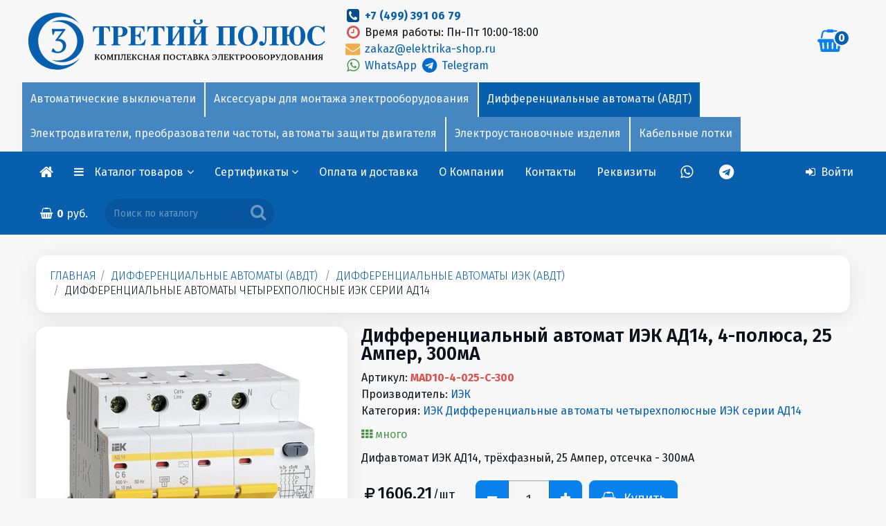

--- FILE ---
content_type: text/html; charset=windows-1251
request_url: https://elektrika-shop.ru/differentzialnyiy_avtomat_iek_ad14__4_polusa__25_amper__300ma-mad10_4_025_c_300.htm
body_size: 73998
content:
<!DOCTYPE html>
<html lang="ru">
<head>
<meta http-equiv="X-UA-Compatible" content="IE=edge">
<meta name="author" content="" />
<meta name="audience" content="All" />
<meta name="allow-search" content="yes" />
<meta name="robots" content="index,follow" />
<link rel="icon" href="/favicon.ico" type="image/x-icon" />
<link rel="shortcut icon" href="/favicon.ico" type="image/x-icon" />
<link rel="icon" type="image/png" href="/favicon.png" />
<link rel="icon" type="image/png" sizes="192x192" href="/logo.png">
<meta name="viewport" content="width=device-width, user-scalable=yes" />
<meta name="HandheldFriendly" content="true" />
<meta name="apple-touch-fullscreen" content="yes" />
<meta name="google-site-verification" content="MHHhsFsJyv7kVNQPJpkOVZxdvcREjWH8rYwxiFG7sBk" />
<meta name="yandex-verification" content="51642650b18015eb" />
<meta name="yandex-verification" content="51642650b18015eb" /><meta name="keywords" content="MAD10-4-025-C-300, цена MAD10-4-025-C-300, купить MAD10-4-025-C-300, дифференциальные автоматы (авдт), дифференциальные автоматы иэк (авдт), дифференциальные автоматы четырехполюсные иэк серии ад14, Дифференциальный автомат ИЭК АД14, 4-полюса, 25 Ампер, 300мА, купить Дифференциальный автомат ИЭК АД14, 4-полюса, 25 Ампер, 300мА, цена Дифференциальный автомат ИЭК АД14, 4-полюса, 25 Ампер, 300мА " />
<meta name="description" content="Дифференциальный автомат ИЭК АД14, 4-полюса, 25 Ампер, 300мА MAD10-4-025-C-300, цена оптом" />
<meta http-equiv="Content-Type" content="text/html; charset=windows-1251" />
<title>Дифференциальный автомат ИЭК АД14, 4-полюса, 25 Ампер, 300мА MAD10-4-025-C-300, цена, купить</title>
<meta property="og:type" content="product" />
<meta property="og:url" content="https://elektrika-shop.ru/differentzialnyiy_avtomat_iek_ad14__4_polusa__25_amper__300ma-mad10_4_025_c_300.htm" />
<meta property="og:image" content="https://elektrika-shop.ru/photos/iek/avtomatika/MAD10-4-016-C-030.jpg" id=ogm />
<meta property="og:description" content="Дифференциальный автомат ИЭК АД14, 4-полюса, 25 Ампер, 300мА MAD10-4-025-C-300, цена оптом" />
<meta property="og:title" content="Дифференциальный автомат ИЭК АД14, 4-полюса, 25 Ампер, 300мА MAD10-4-025-C-300, цена, купить" />
<meta prefix="fb: http://ogp.me/ns/fb#" property="fb:admins" content="" />
<link rel="canonical" href="https://elektrika-shop.ru/differentzialnyiy_avtomat_iek_ad14__4_polusa__25_amper__300ma-mad10_4_025_c_300.htm"/>

<base href="https://elektrika-shop.ru/">
<link rel="stylesheet" href="https://elektrika-shop.ru/css/owl.carousel.min.css"><link rel="stylesheet" href="https://elektrika-shop.ru/css/owl.theme.default.min.css"><link rel="stylesheet" href="https://elektrika-shop.ru/css/blueimp-gallery.min.css"><script type="text/javascript" src="https://elektrika-shop.ru/js/jquery-1.11.3.min.js"></script><script type="text/javascript" src="https://elektrika-shop.ru/js/tether.min.js"></script><script type="text/javascript" src="https://elektrika-shop.ru/js/touch.js"></script><script type="text/javascript" src="https://elektrika-shop.ru/js/bootstrap.js"></script><script type="text/javascript" src="https://elektrika-shop.ru/js/bootstrap3-typeahead.js"></script><link href="https://elektrika-shop.ru/css/bootstrap.css" rel="stylesheet" type="text/css" media="screen" /><script type="text/javascript" src="https://elektrika-shop.ru/js/jquery.js"></script><script type="text/javascript" src="https://elektrika-shop.ru/js/jquery.maskedinput.min.js"></script><!--link href="https://elektrika-shop.ru/css/jquery.mCustomScrollbar.css" rel="stylesheet" type="text/css" /><script src="https://elektrika-shop.ru/js/jquery.mCustomScrollbar.min.js"></script--><script src="https://elektrika-shop.ru/js/zoomsl-3.0.js"></script><script type="text/javascript" src="https://elektrika-shop.ru/js/jquery.mousewheel.min.js"></script><script type="text/javascript" src="https://elektrika-shop.ru/js/bootstrap-slider.js"></script><link href="https://elektrika-shop.ru/css/bootstrap-slider.css" rel="stylesheet" type="text/css" media="screen" /><script type="text/javascript" src="https://elektrika-shop.ru/js/jquery.magnific-popup.js"></script><link href="https://elektrika-shop.ru/css/magnific-popup.css" rel="stylesheet" type="text/css" media="screen" /><link type='text/css' rel="stylesheet" href="https://elektrika-shop.ru/css/font-awesome.min.css" /><!--[if IE 7]><link type='text/css' rel="stylesheet" href="https://elektrika-shop.ru/css/font-awesome-ie7.min.css"><![endif]--><!--[if IE]><script src="https://elektrika-shop.ru/js/html5shiv.js"></script><![endif]--><link href="https://elektrika-shop.ru/css/emoji.css" rel="stylesheet" type="text/css" media="screen"/><link href="https://elektrika-shop.ru/css/prettify.css" rel="stylesheet" type="text/css" media="screen"/><link href="https://elektrika-shop.ru/css/datepicker.css" rel="stylesheet" type="text/css" media="screen" /><link href="https://elektrika-shop.ru/css/jquery-ui.css" rel="stylesheet" type="text/css" media="screen" /><link href='//fonts.googleapis.com/css?family=Fira+Sans:100,200,300,400,500,600,700,800,900&subset=latin,cyrillic-ext' rel='stylesheet' type='text/css' /><link href='//fonts.googleapis.com/css?family=Fira+Sans:100,200,300,400,500,600,700,800,900&subset=latin,cyrillic-ext' rel='stylesheet' type='text/css' /><link href="https://elektrika-shop.ru/style.php?css=9322a6d3662e10d68da189170f878b93&1769078690" rel="stylesheet" type="text/css" media="screen" /><script type="text/javascript" src="https://elektrika-shop.ru/js/owl.carousel.min.js"></script>
</head>
<body  class="mbg language-none"><div id="overDiv" style="position:absolute; visibility:hidden; z-index:999;"></div> <div class="outerbox" id="outerbox"><div id="main_background" class="carouselbox"></div><div style="top:0px; margin-bottom:0px; position: relative; z-index: 0;" class=cc></div><div id=mdiv0><div style="position: relative; z-index:1;" id=mdiv1><div class="contentbox" id=contentbox><div class=incbx><div class="topbar-inner" style="" id=navtopper><div class=inntp><table class="intbl"><tbody class=pd5><tr><td align=left valign=middle class="lfmob" id=tinlogo style="white-space:nowrap;"><a href="https://elektrika-shop.ru/" title="Только оригинальная продукция / Честные цены / Гарантировано качественный товар" class=inlogo><span class=lgbig><img alt="ТРЕТИЙ ПОЛЮС" src=logo3polus22.svg></span><span class=lgmin><img alt="ТРЕТИЙ ПОЛЮС" src=logo3polus.svg></span></a></td><td width=100% valign=middle class="lfmob t0003"><div class=d0003><div class="ll w50 pull-left"><a href="tel:+74993910679"><i class="fa fa-phone-square fa-lg fa-fw nc4"></i> </a> <strong><a href="tel:+74993910679">+7 (499) 391 06 79</a></strong><br /><i class="fa fa-clock-o fa-lg fa-fw red"></i> Время работы: Пн-Пт 10:00-18:00<br /><a href="mailto:zakaz@elektrika-shop.ru"><i class="fa fa-envelope fa-lg fa-fw orange"></i> zakaz@elektrika-shop.ru</a><br /><a href="whatsapp://send?phone=+79256763032" title="Whatsapp"><i class="fa fa-whatsapp fa-lg fa-fw green"></i>&nbsp;WhatsApp&nbsp;</a><a href="https://t.me/TretiyPolus"><i class="fa fa-telegram fa-lg fa-fw blue"></i> Telegram</a></div>
</div></td><td valign=middle class=rr style="overflow: hidden; vertical-align: middle;" id=tinbg><div id=bigb class="ib cc nowrap"><a href="https://elektrika-shop.ru/index.php?action=basket" title="Корзина" class=tlt data-toggle="tooltip" data-placement="bottom"><i id=tbs class="fa fa-shopping-basket fa-2x"></i><span id=itemcount class="label label-primary">0</span></a></div></td></tr></tbody></table><div id=camenu class="camenu cmn1"><!-- 100 --><div class="nowrap onavi4 dropdown noactive manavtomaticheskie_vyikluchateli ct_avtomaticheskie_vyikluchateli ct_avtomaticheskie_vyikluchateli manavtomaticheskie_vyikluchateli"><!-- #1Автоматические выключатели --><a href="https://elektrika-shop.ru/cat/avtomaticheskie_vyikluchateli" />Автоматические выключатели</a><!-- #2Автоматические выключатели --></div><!-- aksessuaryi_dlya_montaja_elektrooborudovaniya --><div class="nowrap onavi4 dropdown noactive manaksessuaryi_dlya_montaja_elektrooborudovaniya ct_aksessuaryi_dlya_montaja_elektrooborudovaniya ct_aksessuaryi_dlya_montaja_elektrooborudovaniya manaksessuaryi_dlya_montaja_elektrooborudovaniya"><!-- #1Аксессуары для монтажа электрооборудования --><a href="https://elektrika-shop.ru/cat/aksessuaryi_dlya_montaja_elektrooborudovaniya" />Аксессуары для монтажа электрооборудования</a><!-- #2Аксессуары для монтажа электрооборудования --></div><!-- differentzialnyie_avtomatyi_avdt --><div class="nowrap onavi4 dropdown active mandifferentzialnyie_avtomatyi__avdt ct_differentzialnyie_avtomatyi__avdt ct_differentzialnyie_avtomatyi_avdt mandifferentzialnyie_avtomatyi_avdt"><a href="https://elektrika-shop.ru/cat/differentzialnyie_avtomatyi_avdt" />Дифференциальные автоматы (АВДТ)</a></div><!-- elektrodvigateli_preobrazovateli_chastotyi_avtomatyi_zaschityi_dvigatelya --><div class="nowrap onavi4 dropdown noactive manelektrodvigateli__preobrazovateli_chastotyi__avtomatyi_zaschityi_dvigatelya ct_elektrodvigateli__preobrazovateli_chastotyi__avtomatyi_zaschityi_dvigatelya ct_elektrodvigateli_preobrazovateli_chastotyi_avtomatyi_zaschityi_dvigatelya manelektrodvigateli_preobrazovateli_chastotyi_avtomatyi_zaschityi_dvigatelya"><!-- #1Электродвигатели, преобразователи частоты, автоматы защиты двигателя --><a href="https://elektrika-shop.ru/cat/elektrodvigateli_preobrazovateli_chastotyi_avtomatyi_zaschityi_dvigatelya" />Электродвигатели, преобразователи частоты, автоматы защиты двигателя</a><!-- #2Электродвигатели, преобразователи частоты, автоматы защиты двигателя --></div><!-- elektroustanovochnyie_izdeliya --><div class="nowrap onavi4 dropdown noactive manelektroustanovochnyie_izdeliya ct_elektroustanovochnyie_izdeliya ct_elektroustanovochnyie_izdeliya manelektroustanovochnyie_izdeliya"><!-- #1Электроустановочные изделия --><a href="https://elektrika-shop.ru/cat/elektroustanovochnyie_izdeliya" />Электроустановочные изделия</a><!-- #2Электроустановочные изделия --></div><!-- kabelnyie_lotki --><div class="nowrap onavi4 dropdown noactive mankabelnyie_lotki ct_kabelnyie_lotki ct_kabelnyie_lotki mankabelnyie_lotki"><!-- #1Кабельные лотки --><a href="https://elektrika-shop.ru/cat/kabelnyie_lotki" />Кабельные лотки</a><!-- #2Кабельные лотки --></div></div></div></div><div class="navbar  nnn" id="fxed">
<div class="navbar-inner nh0" style="white-space:nowrap;" id=naviner>
<div class="container" style="margin-bottom:0px;" id=navbarcontainer>
<div class="nav-collapse navbar-responsive-collapse ww"><ul class="nav fixedmenu_inner" id=inrnav><li id=inmenu class=f1><a class=cu><i class="fa fa-reorder nc1 fa-2x"></i><span class="ib ml itm">Меню</span></a></li>
<li class="f1 logomini"><a href="/" title="Главная"><i class="fa fa-home nc1 fa-lg"></i></a></li>
<li id=CMenu class="dropdown noactive"><a aria-expanded="true" class="dropdown-toggle cu" data-toggle="dropdown" data-href=#catalogue>Каталог товаров <i class="fa fa-angle-down pull-right"></i></a><ul class="dropdown-menu dropdown-menu-left catim" style="text-align: left;"><!-- menu catalogue3 --><div class="panel-group topmenu3" id="cat_acc32" role="tablist" aria-multiselectable="true"><div id=catalog_container3><div id=cr_><!-- 100Автоматические выключатели --><h4 class="lcat1" style="margin-bottom: 0px; padding: 5px;">
<a href="cat/avtomaticheskie_vyikluchateli" rel="cat/avtomaticheskie_vyikluchateli" class="blk mr"><img class="lgd2 c05" src="https://elektrika-shop.ru/images/pix.gif" style="background-image: url(https://elektrika-shop.ru/photos/avtomatika/avtomat/203.jpg);"><span class="oum">Автоматические выключатели</span></a></h4>
<!-- Аксессуары для монтажа электрооборудования --><h4 class="lcat1" style="margin-bottom: 0px; padding: 5px;">
<a href="cat/aksessuaryi_dlya_montaja_elektrooborudovaniya" rel="cat/aksessuaryi_dlya_montaja_elektrooborudovaniya" class="blk mr"><img class="lgd2 c05" src="https://elektrika-shop.ru/images/pix.gif" style="background-image: url(https://elektrika-shop.ru/photos/krepez/EX-IZ10-C15-15-10-K03.jpg);"><span class="oum">Аксессуары для монтажа электрооборудования</span></a></h4>
<!-- Дифференциальные автоматы (АВДТ) --><h4 class="lcat1" style="margin-bottom: 0px; padding: 5px;">
<a href="cat/differentzialnyie_avtomatyi_avdt" rel="cat/differentzialnyie_avtomatyi_avdt" class="blk mr"><img class="lgd2 c05" src="https://elektrika-shop.ru/images/pix.gif" style="background-image: url(https://elektrika-shop.ru/photos/avtomatika/avtomat/2CSR255080R1164.jpg);"><span class="oum">Дифференциальные автоматы (АВДТ)</span></a></h4>
<!-- Кабель, провод --><h4 class="lcat1" style="margin-bottom: 0px; padding: 5px;">
<a href="cat/kabel_provod" rel="cat/kabel_provod" class="blk mr"><img class="lgd2 c05" src="https://elektrika-shop.ru/images/pix.gif" style="background-image: url(https://elektrika-shop.ru/photos/kabel/u0007886.jpg);"><span class="oum">Кабель, провод</span></a></h4>
<!-- Кабель-каналы и аксессуары --><h4 class="lcat1" style="margin-bottom: 0px; padding: 5px;">
<a href="cat/kabel_kanalyi_i_aksessuaryi" rel="cat/kabel_kanalyi_i_aksessuaryi" class="blk mr"><img class="lgd2 c05" src="https://elektrika-shop.ru/images/pix.gif" style="background-image: url(https://elektrika-shop.ru/photos/korob/sv-b.jpg);"><span class="oum">Кабель-каналы и аксессуары</span></a></h4>
<!-- Кабельные лотки --><h4 class="lcat1" style="margin-bottom: 0px; padding: 5px;">
<a href="cat/kabelnyie_lotki" rel="cat/kabelnyie_lotki" class="blk mr"><img class="lgd2 c05" src="https://elektrika-shop.ru/images/pix.gif" style="background-image: url(https://elektrika-shop.ru/photos/lotok/CLP10-050-050-3.jpeg);"><span class="oum">Кабельные лотки</span></a></h4>
<!-- Контакторы, пускатели --><h4 class="lcat1" style="margin-bottom: 0px; padding: 5px;">
<a href="cat/kontaktoryi_puskateli" rel="cat/kontaktoryi_puskateli" class="blk mr"><img class="lgd2 c05" src="https://elektrika-shop.ru/images/pix.gif" style="background-image: url(https://elektrika-shop.ru/photos/avtomatika/kontaktory/af38.jpg);"><span class="oum">Контакторы, пускатели</span></a></h4>
<!-- Лампы --><h4 class="lcat1" style="margin-bottom: 0px; padding: 5px;">
<a href="cat/lampyi" rel="cat/lampyi" class="blk mr"><img class="lgd2 c05" src="https://elektrika-shop.ru/images/pix.gif" style="background-image: url(https://elektrika-shop.ru/photos/lamps/LLF-A60-7-230-30-E27-CL.jpg);"><span class="oum">Лампы</span></a></h4>
<!-- Металлорукав, трубы металлические --><h4 class="lcat1" style="margin-bottom: 0px; padding: 5px;">
<a href="cat/metallorukav_trubyi_metallicheskie" rel="cat/metallorukav_trubyi_metallicheskie" class="blk mr"><img class="lgd2 c05" src="https://elektrika-shop.ru/images/pix.gif" style="background-image: url(https://elektrika-shop.ru/photos/korob/CM10-20-050.jpg);"><span class="oum">Металлорукав, трубы металлические</span></a></h4>
<!-- Обогреватели --><h4 class="lcat1" style="margin-bottom: 0px; padding: 5px;">
<a href="cat/obogrevateli" rel="cat/obogrevateli" class="blk mr"><img class="lgd2 c05" src="https://elektrika-shop.ru/images/pix.gif" style="background-image: url(https://elektrika-shop.ru/photos/ballu/ns_1133821.jpg);"><span class="oum">Обогреватели</span></a></h4>
<!-- Плавкие вставки, держатели --><h4 class="lcat1" style="margin-bottom: 0px; padding: 5px;">
<a href="cat/plavkie_vstavki_derjateli" rel="cat/plavkie_vstavki_derjateli" class="blk mr"><img class="lgd2 c05" src="https://elektrika-shop.ru/images/pix.gif" style="background-image: url(https://elektrika-shop.ru/photos/vstavki/ppn-33.jpg);"><span class="oum">Плавкие вставки, держатели</span></a></h4>
<!-- Пластиковые трубы ПВХ, ПНД, аксессуары и крепеж для труб --><h4 class="lcat1" style="margin-bottom: 0px; padding: 5px;">
<a href="cat/plastikovyie_trubyi_pvh_pnd_aksessuaryi_i_krepej_dlya_trub" rel="cat/plastikovyie_trubyi_pvh_pnd_aksessuaryi_i_krepej_dlya_trub" class="blk mr"><img class="lgd2 c05" src="https://elektrika-shop.ru/images/pix.gif" style="background-image: url(https://elektrika-shop.ru/photos/korob/CTG20-16-K41-100I.jpg);"><span class="oum">Пластиковые трубы ПВХ, ПНД, аксессуары и крепеж для труб</span></a></h4>
<!-- Прожекторы --><h4 class="lcat1" style="margin-bottom: 0px; padding: 5px;">
<a href="cat/projektoryi" rel="cat/projektoryi" class="blk mr"><img class="lgd2 c05" src="https://elektrika-shop.ru/images/pix.gif" style="background-image: url(https://elektrika-shop.ru/photos/projector/14143.jpg);"><span class="oum">Прожекторы</span></a></h4>
<!-- Распределительные щиты, боксы, электрошкафы, аксессуары --><h4 class="lcat1" style="margin-bottom: 0px; padding: 5px;">
<a href="cat/raspredelitelnyie_schityi_boksyi_elektroshkafyi_aksessuaryi" rel="cat/raspredelitelnyie_schityi_boksyi_elektroshkafyi_aksessuaryi" class="blk mr"><img class="lgd2 c05" src="https://elektrika-shop.ru/images/pix.gif" style="background-image: url(https://elektrika-shop.ru/photos/shchity/2CPX077850R9999.jpg);"><span class="oum">Распределительные щиты, боксы, электрошкафы, аксессуары</span></a></h4>
<!-- Реле напряжения, вольтметры, реле времени --><h4 class="lcat1" style="margin-bottom: 0px; padding: 5px;">
<a href="cat/rele_napryajeniya_voltmetryi_rele_vremeni" rel="cat/rele_napryajeniya_voltmetryi_rele_vremeni" class="blk mr"><img class="lgd2 c05" src="https://elektrika-shop.ru/images/pix.gif" style="background-image: url(https://elektrika-shop.ru/photos/avtomatika/rele/cm_efs.jpg);"><span class="oum">Реле напряжения, вольтметры, реле времени</span></a></h4>
<!-- Реле напряжения, контроля и защиты, таймеры --><h4 class="lcat1" style="margin-bottom: 0px; padding: 5px;">
<a href="cat/rele_napryajeniya_kontrolya_i_zaschityi_taymeryi" rel="cat/rele_napryajeniya_kontrolya_i_zaschityi_taymeryi" class="blk mr"><img class="lgd2 c05" src="https://elektrika-shop.ru/images/pix.gif" style="background-image: url(https://elektrika-shop.ru/photos/rele/3425600113.jpg);"><span class="oum">Реле напряжения, контроля и защиты, таймеры</span></a></h4>
<!-- Рубильники --><h4 class="lcat1" style="margin-bottom: 0px; padding: 5px;">
<a href="cat/rubilniki" rel="cat/rubilniki" class="blk mr"><img class="lgd2 c05" src="https://elektrika-shop.ru/images/pix.gif" style="background-image: url(https://elektrika-shop.ru/photos/TDM/rubilniki/TDM-SQ0744-0001.jpg);"><span class="oum">Рубильники</span></a></h4>
<!-- Светильники --><h4 class="lcat1" style="margin-bottom: 0px; padding: 5px;">
<a href="cat/svetilniki" rel="cat/svetilniki" class="blk mr"><img class="lgd2 c05" src="https://elektrika-shop.ru/images/pix.gif" style="background-image: url(https://elektrika-shop.ru/photos/svetilniki2/SQ0310-0009.jpg);"><span class="oum">Светильники</span></a></h4>
<!-- Светосигнальные лампы, кнопки управления и переключатели --><h4 class="lcat1" style="margin-bottom: 0px; padding: 5px;">
<a href="cat/svetosignalnyie_lampyi_knopki_upravleniya_i_perekluchateli" rel="cat/svetosignalnyie_lampyi_knopki_upravleniya_i_perekluchateli" class="blk mr"><img class="lgd2 c05" src="https://elektrika-shop.ru/images/pix.gif" style="background-image: url(https://elektrika-shop.ru/photos/lampa2/bkp10_1_k01.jpg);"><span class="oum">Светосигнальные лампы, кнопки управления и переключатели</span></a></h4>
<!-- Силовые разъёмы --><h4 class="lcat1" style="margin-bottom: 0px; padding: 5px;">
<a href="cat/silovyie_razyomyi" rel="cat/silovyie_razyomyi" class="blk mr"><img class="lgd2 c05" src="https://elektrika-shop.ru/images/pix.gif" style="background-image: url(https://elektrika-shop.ru/photos/iek/connectors/PSN52-032-5.jpg);"><span class="oum">Силовые разъёмы</span></a></h4>
<!-- Стабилизаторы, трансформаторы, блоки питания --><h4 class="lcat1" style="margin-bottom: 0px; padding: 5px;">
<a href="cat/stabilizatoryi_transformatoryi_bloki_pitaniya" rel="cat/stabilizatoryi_transformatoryi_bloki_pitaniya" class="blk mr"><img class="lgd2 c05" src="https://elektrika-shop.ru/images/pix.gif" style="background-image: url(https://elektrika-shop.ru/photos/transformator/2CSM228785R0802_1.jpg);"><span class="oum">Стабилизаторы, трансформаторы, блоки питания</span></a></h4>
<!-- Счетчики электроэнергии (Электросчетчики) --><h4 class="lcat1" style="margin-bottom: 0px; padding: 5px;">
<a href="cat/schetchiki_elektroenergii_elektroschetchiki" rel="cat/schetchiki_elektroenergii_elektroschetchiki" class="blk mr"><img class="lgd2 c05" src="https://elektrika-shop.ru/images/pix.gif" style="background-image: url(https://elektrika-shop.ru/photos/shetchiki/201.2.jpg);"><span class="oum">Счетчики электроэнергии (Электросчетчики)</span></a></h4>
<!-- Телекоммуникационное оборудование --><h4 class="lcat1" style="margin-bottom: 0px; padding: 5px;">
<a href="cat/telekommunikatzionnoe_oborudovanie" rel="cat/telekommunikatzionnoe_oborudovanie" class="blk mr"><img class="lgd2 c05" src="https://elektrika-shop.ru/images/pix.gif" style="background-image: url(https://elektrika-shop.ru/photos/ITK/cs3_1c5eu_fps.jpg);"><span class="oum">Телекоммуникационное оборудование</span></a></h4>
<!-- Теплые полы, обогрев труб, терморегуляторы --><h4 class="lcat1" style="margin-bottom: 0px; padding: 5px;">
<a href="cat/teplyie_polyi_obogrev_trub_termoregulyatoryi" rel="cat/teplyie_polyi_obogrev_trub_termoregulyatoryi" class="blk mr"><img class="lgd2 c05" src="https://elektrika-shop.ru/images/pix.gif" style="background-image: url(https://elektrika-shop.ru/photos/thermo/ns_1128282.jpg);"><span class="oum">Теплые полы, обогрев труб, терморегуляторы</span></a></h4>
<!-- Удлинители электрические, вилки и розетки каучуковые, колодки --><h4 class="lcat1" style="margin-bottom: 0px; padding: 5px;">
<a href="cat/udliniteli_elektricheskie_vilki_i_rozetki_kauchukovyie_kolodki" rel="cat/udliniteli_elektricheskie_vilki_i_rozetki_kauchukovyie_kolodki" class="blk mr"><img class="lgd2 c05" src="https://elektrika-shop.ru/images/pix.gif" style="background-image: url(https://elektrika-shop.ru/photos/connectors/602227.jpg);"><span class="oum">Удлинители электрические, вилки и розетки каучуковые, колодки</span></a></h4>
<!-- УЗО Выключатели дифференциального тока (ВДТ) --><h4 class="lcat1" style="margin-bottom: 0px; padding: 5px;">
<a href="cat/uzo_vyikluchateli_differentzialnogo_toka_vdt" rel="cat/uzo_vyikluchateli_differentzialnogo_toka_vdt" class="blk mr"><img class="lgd2 c05" src="https://elektrika-shop.ru/images/pix.gif" style="background-image: url(https://elektrika-shop.ru/photos/avtomatika/dif/2CSF202004R1250.jpg);"><span class="oum">УЗО Выключатели дифференциального тока (ВДТ)</span></a></h4>
<!-- Электродвигатели, преобразователи частоты, автоматы защиты двигателя --><h4 class="lcat1" style="margin-bottom: 0px; padding: 5px;">
<a href="cat/elektrodvigateli_preobrazovateli_chastotyi_avtomatyi_zaschityi_dvigatelya" rel="cat/elektrodvigateli_preobrazovateli_chastotyi_avtomatyi_zaschityi_dvigatelya" class="blk mr"><img class="lgd2 c05" src="https://elektrika-shop.ru/images/pix.gif" style="background-image: url(https://elektrika-shop.ru/photos/iek/dvigatel/1081.jpg);"><span class="oum">Электродвигатели, преобразователи частоты, автоматы защиты двигателя</span></a></h4>
<!-- Электроустановочные изделия --><h4 class="lcat1" style="margin-bottom: 0px; padding: 5px;">
<a href="cat/elektroustanovochnyie_izdeliya" rel="cat/elektroustanovochnyie_izdeliya" class="blk mr"><img class="lgd2 c05" src="https://elektrika-shop.ru/images/pix.gif" style="background-image: url(https://elektrika-shop.ru/photos/Quteo/782240.jpg);"><span class="oum">Электроустановочные изделия</span></a></h4></div><div id=destin></div></div><span class=hidden id=csessclear3></span></div>
<span class=clearfix></span></ul>
</li>
<li class="dropdown noactive sub-elektrika-shop cl-qnrT7X" id="lqnrT7X"><a href="index.php?pubid=sertifikaty" class="dropdown-toggle" data-toggle="dropdown" aria-expanded="false">Сертификаты <i class="fa fa-angle-down"></i></a><ul class="dropdown-menu ll">
<div class="panel acmenu acm bgnc12 sub-elektrika-shop cl-BLq6J1">
<li><a href="index.php?pubid=sertifikaty__iek" class="pull-left ib pbd sub-elektrika-shop cl-BLq6J1">IEK</a><a rel="nofollow" class="pull-right blk yacm ib collapsed in sub-elektrika-shop cl-5J2Il5" data-toggle="collapse" data-parent="#acd_5J2Il5" href="#5J2Il5" aria-expanded="false" id="l5J2Il5"></a><div class=clearfix></div></li>
</div>
<div id="5J2Il5" class="panel-collapse collapse sub-elektrika-shop cl-5J2Il5" aria-expanded="false">
<div class="panel-body borl">
<div class="panel acmenu acm bgnc12 sub-elektrika-shop cl-YV2zUA">
<li><a href="index.php?pubid=sertifikaty__iek__avtomaticheskie-vyklyuchateli" class="pull-left ib pbd sub-elektrika-shop cl-YV2zUA">Автоматические выключатели</a><a rel="nofollow" class="pull-right blk yacm ib collapsed in sub-elektrika-shop cl-58gf0i" data-toggle="collapse" data-parent="#acd_58gf0i" href="#58gf0i" aria-expanded="false" id="l58gf0i"></a><div class=clearfix></div></li>
</div>
<div id="58gf0i" class="panel-collapse collapse sub-elektrika-shop cl-58gf0i" aria-expanded="false">
<div class="panel-body borl">
<li class="sub-elektrika-shop cl-gBx7JX"><a href="index.php?pub=sertifikaty__iek__avtomaticheskie-vyklyuchateli__serii-armat">Автоматические выключатели ИЭК серии Армат</a></li>
<div class="panel acmenu acm bgnc12 sub-elektrika-shop cl-T4vBaJ">
<li><a href="index.php?pubid=sertifikaty__iek__avtomaticheskie-vyklyuchateli__avtomaticheskie-vyklyuchateli-iek-serii-generica" class="pull-left ib pbd sub-elektrika-shop cl-T4vBaJ">Автоматические выключатели ИЭК серии GENERICA</a><a rel="nofollow" class="pull-right blk yacm ib collapsed in sub-elektrika-shop cl-XWKbxj" data-toggle="collapse" data-parent="#acd_XWKbxj" href="#XWKbxj" aria-expanded="false" id="lXWKbxj"></a><div class=clearfix></div></li>
</div>
<div id="XWKbxj" class="panel-collapse collapse sub-elektrika-shop cl-XWKbxj" aria-expanded="false">
<div class="panel-body borl">
</div>
</div>

<div class="panel acmenu acm bgnc12 sub-elektrika-shop cl-gPT3Pm">
<li><a href="index.php?pubid=sertifikaty__iek__avtomaticheskie-vyklyuchateli__avtomaticheskie-vyklyuchateli-iek-va47-29" class="pull-left ib pbd sub-elektrika-shop cl-gPT3Pm">Автоматические выключатели ИЭК ВА47-29, ВА47-100, ВА47-150.</a><a rel="nofollow" class="pull-right blk yacm ib collapsed in sub-elektrika-shop cl-wTRpwa" data-toggle="collapse" data-parent="#acd_wTRpwa" href="#wTRpwa" aria-expanded="false" id="lwTRpwa"></a><div class=clearfix></div></li>
</div>
<div id="wTRpwa" class="panel-collapse collapse sub-elektrika-shop cl-wTRpwa" aria-expanded="false">
<div class="panel-body borl">
</div>
</div>

<div class="panel acmenu acm bgnc12 sub-elektrika-shop cl-leZAeN">
<li><a href="index.php?pubid=sertifikaty__iek__avtomaticheskie-vyklyuchateli__avtomaticheskie-vyklyuchateli-iek-armat-m06n-6ka-dc-postoyannogo-toka" class="pull-left ib pbd sub-elektrika-shop cl-leZAeN">Автоматические выключатели ИЭК ARMAT M06N 6кА DC постоянного тока</a><a rel="nofollow" class="pull-right blk yacm ib collapsed in sub-elektrika-shop cl-ZhyvG7" data-toggle="collapse" data-parent="#acd_ZhyvG7" href="#ZhyvG7" aria-expanded="false" id="lZhyvG7"></a><div class=clearfix></div></li>
</div>
<div id="ZhyvG7" class="panel-collapse collapse sub-elektrika-shop cl-ZhyvG7" aria-expanded="false">
<div class="panel-body borl">
</div>
</div>

</div>
</div>

<div class="panel acmenu acm bgnc12 sub-elektrika-shop cl-swRkCZ">
<li><a href="index.php?pubid=sertifikaty__iek__elektrodvigateli" class="pull-left ib pbd sub-elektrika-shop cl-swRkCZ">Электродвигатели</a><a rel="nofollow" class="pull-right blk yacm ib collapsed in sub-elektrika-shop cl-FDphUU" data-toggle="collapse" data-parent="#acd_FDphUU" href="#FDphUU" aria-expanded="false" id="lFDphUU"></a><div class=clearfix></div></li>
</div>
<div id="FDphUU" class="panel-collapse collapse sub-elektrika-shop cl-FDphUU" aria-expanded="false">
<div class="panel-body borl">
<li class="sub-elektrika-shop cl-YzDn6Y"><a href="index.php?pub=sertifikaty__iek__elektrodvigateli__seriya-abs">Общепромышленные электродвигатели ИЭК DRIVE асинхронные</a></li>
<div class="panel acmenu acm bgnc12 sub-elektrika-shop cl-MfpGc4">
<li><a href="index.php?pubid=sertifikaty__iek__elektrodvigateli__puskateli-serii-prk-32-torgovoy-marki-iek" class="pull-left ib pbd sub-elektrika-shop cl-MfpGc4">Пускатели серии ПРК-32 торговой марки ИЭК</a><a rel="nofollow" class="pull-right blk yacm ib collapsed in sub-elektrika-shop cl-nSLAPG" data-toggle="collapse" data-parent="#acd_nSLAPG" href="#nSLAPG" aria-expanded="false" id="lnSLAPG"></a><div class=clearfix></div></li>
</div>
<div id="nSLAPG" class="panel-collapse collapse sub-elektrika-shop cl-nSLAPG" aria-expanded="false">
<div class="panel-body borl">
</div>
</div>

<div class="panel acmenu acm bgnc12 sub-elektrika-shop cl-q7mPq4">
<li><a href="index.php?pubid=sertifikaty__iek__elektrodvigateli__preobrazovatel-chastoty-control" class="pull-left ib pbd sub-elektrika-shop cl-q7mPq4">Преобразователь частоты CONTROL</a><a rel="nofollow" class="pull-right blk yacm ib collapsed in sub-elektrika-shop cl-Rpucu0" data-toggle="collapse" data-parent="#acd_Rpucu0" href="#Rpucu0" aria-expanded="false" id="lRpucu0"></a><div class=clearfix></div></li>
</div>
<div id="Rpucu0" class="panel-collapse collapse sub-elektrika-shop cl-Rpucu0" aria-expanded="false">
<div class="panel-body borl">
</div>
</div>

</div>
</div>

<div class="panel acmenu acm bgnc12 sub-elektrika-shop cl-6lWmGO">
<li><a href="index.php?pubid=sertifikaty__iek__svidetelstvo-oficialnogo-dilera-iek" class="pull-left ib pbd sub-elektrika-shop cl-6lWmGO">Свидетельство официального дилера ИЭК</a><a rel="nofollow" class="pull-right blk yacm ib collapsed in sub-elektrika-shop cl-j0JmjM" data-toggle="collapse" data-parent="#acd_j0JmjM" href="#j0JmjM" aria-expanded="false" id="lj0JmjM"></a><div class=clearfix></div></li>
</div>
<div id="j0JmjM" class="panel-collapse collapse sub-elektrika-shop cl-j0JmjM" aria-expanded="false">
<div class="panel-body borl">
</div>
</div>

<div class="panel acmenu acm bgnc12 sub-elektrika-shop cl-fXZzHd">
<li><a href="index.php?pubid=sertifikaty__iek__svetilniki" class="pull-left ib pbd sub-elektrika-shop cl-fXZzHd">Светильники</a><a rel="nofollow" class="pull-right blk yacm ib collapsed in sub-elektrika-shop cl-Wwnism" data-toggle="collapse" data-parent="#acd_Wwnism" href="#Wwnism" aria-expanded="false" id="lWwnism"></a><div class=clearfix></div></li>
</div>
<div id="Wwnism" class="panel-collapse collapse sub-elektrika-shop cl-Wwnism" aria-expanded="false">
<div class="panel-body borl">
<div class="panel acmenu acm bgnc12 sub-elektrika-shop cl-0gUWyl">
<li><a href="index.php?pubid=sertifikaty__iek__svetilniki__svetodiodnye-svetilniki-iek-led-armstrong" class="pull-left ib pbd sub-elektrika-shop cl-0gUWyl">Светодиодные светильники ИЭК LED Армстронг</a><a rel="nofollow" class="pull-right blk yacm ib collapsed in sub-elektrika-shop cl-WO2hqW" data-toggle="collapse" data-parent="#acd_WO2hqW" href="#WO2hqW" aria-expanded="false" id="lWO2hqW"></a><div class=clearfix></div></li>
</div>
<div id="WO2hqW" class="panel-collapse collapse sub-elektrika-shop cl-WO2hqW" aria-expanded="false">
<div class="panel-body borl">
</div>
</div>

<div class="panel acmenu acm bgnc12 sub-elektrika-shop cl-diIkbP">
<li><a href="index.php?pubid=sertifikaty__iek__svetilniki__svetilnik-svetodiodnyy-iek-dvo" class="pull-left ib pbd sub-elektrika-shop cl-diIkbP">Светильник светодиодный ИЭК ДВО</a><a rel="nofollow" class="pull-right blk yacm ib collapsed in sub-elektrika-shop cl-MFaNKl" data-toggle="collapse" data-parent="#acd_MFaNKl" href="#MFaNKl" aria-expanded="false" id="lMFaNKl"></a><div class=clearfix></div></li>
</div>
<div id="MFaNKl" class="panel-collapse collapse sub-elektrika-shop cl-MFaNKl" aria-expanded="false">
<div class="panel-body borl">
</div>
</div>

<div class="panel acmenu acm bgnc12 sub-elektrika-shop cl-83VihI">
<li><a href="index.php?pubid=sertifikaty__iek__svetilniki__svetilniki-svetodiodnye-vlagozashishennye-dpo" class="pull-left ib pbd sub-elektrika-shop cl-83VihI">Светильники светодиодные влагозащищенные ДПО</a><a rel="nofollow" class="pull-right blk yacm ib collapsed in sub-elektrika-shop cl-eoSfk2" data-toggle="collapse" data-parent="#acd_eoSfk2" href="#eoSfk2" aria-expanded="false" id="leoSfk2"></a><div class=clearfix></div></li>
</div>
<div id="eoSfk2" class="panel-collapse collapse sub-elektrika-shop cl-eoSfk2" aria-expanded="false">
<div class="panel-body borl">
</div>
</div>

<div class="panel acmenu acm bgnc12 sub-elektrika-shop cl-az7ivp">
<li><a href="index.php?pubid=sertifikaty__iek__svetilniki__svetilniki-iek-dsp" class="pull-left ib pbd sub-elektrika-shop cl-az7ivp">Светильники ИЭК ДСП</a><a rel="nofollow" class="pull-right blk yacm ib collapsed in sub-elektrika-shop cl-AZoziX" data-toggle="collapse" data-parent="#acd_AZoziX" href="#AZoziX" aria-expanded="false" id="lAZoziX"></a><div class=clearfix></div></li>
</div>
<div id="AZoziX" class="panel-collapse collapse sub-elektrika-shop cl-AZoziX" aria-expanded="false">
<div class="panel-body borl">
</div>
</div>

<div class="panel acmenu acm bgnc12 sub-elektrika-shop cl-g0EZq0">
<li><a href="index.php?pubid=sertifikaty__iek__svetilniki__svetilniki-svetodiodnye-dpb-iek" class="pull-left ib pbd sub-elektrika-shop cl-g0EZq0">Светильники светодиодные ДПБ ИЭК</a><a rel="nofollow" class="pull-right blk yacm ib collapsed in sub-elektrika-shop cl-cIpTqb" data-toggle="collapse" data-parent="#acd_cIpTqb" href="#cIpTqb" aria-expanded="false" id="lcIpTqb"></a><div class=clearfix></div></li>
</div>
<div id="cIpTqb" class="panel-collapse collapse sub-elektrika-shop cl-cIpTqb" aria-expanded="false">
<div class="panel-body borl">
</div>
</div>

</div>
</div>

</div>
</div>

<div class="panel acmenu acm bgnc12 sub-elektrika-shop cl-g0eEoy">
<li><a href="index.php?pubid=sertifikaty__navigator" class="pull-left ib pbd sub-elektrika-shop cl-g0eEoy">Navigator</a><a rel="nofollow" class="pull-right blk yacm ib collapsed in sub-elektrika-shop cl-uoc6Ml" data-toggle="collapse" data-parent="#acd_uoc6Ml" href="#uoc6Ml" aria-expanded="false" id="luoc6Ml"></a><div class=clearfix></div></li>
</div>
<div id="uoc6Ml" class="panel-collapse collapse sub-elektrika-shop cl-uoc6Ml" aria-expanded="false">
<div class="panel-body borl">
<div class="panel acmenu acm bgnc12 sub-elektrika-shop cl-onWYyR">
<li><a href="index.php?pubid=sertifikaty__navigator__pasport" class="pull-left ib pbd sub-elektrika-shop cl-onWYyR">Паспорт</a><a rel="nofollow" class="pull-right blk yacm ib collapsed in sub-elektrika-shop cl-2P3yrp" data-toggle="collapse" data-parent="#acd_2P3yrp" href="#2P3yrp" aria-expanded="false" id="l2P3yrp"></a><div class=clearfix></div></li>
</div>
<div id="2P3yrp" class="panel-collapse collapse sub-elektrika-shop cl-2P3yrp" aria-expanded="false">
<div class="panel-body borl">
</div>
</div>

</div>
</div>
</ul></li><!--oplata_i_dostavka--><!--e--><li class="mnl dropdown noactive rde"><a href="index.php?page=oplata_i_dostavka">Оплата и доставка</a></li>
<!--o_kompanii--><!--g--><li class="mnl dropdown noactive rdg"><a href="index.php?page=o_kompanii">О Компании</a></li>
<!--kontaktyi--><!--n--><li class="mnl dropdown noactive rdn"><a href="index.php?page=kontaktyi">Контакты</a></li>
<!--rekvizityi--><!--w--><li class="mnl dropdown noactive rdw"><a href="index.php?page=rekvizityi">Реквизиты</a></li>
<li class="dropdown noactive mesoc"><a href="whatsapp://send?phone=+79256763032" class="soc soc-wh"><i class="fa fa-whatsapp fa-2x fa-fw" title="Заходите в наш чат в Whatsapp"></i></a><a href="https://t.me/TretiyPolus" class="soc soc-tg"><i class="fa fa-telegram fa-2x fa-fw" title="Заходите в наш чат в Telegram"></i></a></li>
<li class=f1 id=regauth><a rel="nofollow" href="https://elektrika-shop.ru/index.php?sign_in=1" title="Войти / Регистрация"><i class="fa fa-sign-in fa-fw"></i><span class="entr"> Войти</span></a></li><li class="f1 lbask" id=lbask><a id=bskt href="https://elektrika-shop.ru/index.php?action=basket&amp;flag=rus" data-original-title="Добавлено в корзину" rel="tooltip" data-placement="bottom"><i class="fa fa-shopping-basket fa-fw"></i> <strong id="scart">0</strong> руб.</a></li><li id=searchmini><form class="navbar-search blk" method="get" id="header_searcH_form" name="header_searcH_form" action="https://elektrika-shop.ru/index.php">
<div id=accordeon_search class=mr>
<div class="right-inner-addon">
    <i id=sic class="fa fa-search nvs"></i>
    <input value="" name="query" id="search_input" onkeyup="submit_search1(event); get_search_tips(this, 'rus');" type="text" class="form-control" autocomplete="off" placeholder="Поиск по каталогу" onfocus="$('#search_tips').width($('#accordeon_search').width()); $('#search_tips_cont').width($('#accordeon_search').width());" />
</div>
<input type=hidden id=search_usl value=AND /><input type=hidden name=usl value=AND /></div><div id="search_tips" class="search_tips hidden" onmouseout="hide_search_tips();" onmouseover="show_search_tips();"><div id="search_tips_cont"></div></div>
</form></li>
<span class=clearfix></span></ul>
</div>
</div>
</div>
</div><div id="topsubmenu dropdown-submenu"></div><div id=maint_tr><div id=centermenubig ><div id=centermenu style="padding: 20px; width: 100%; border: 0 !important;"><div class="titlediv ll nfp4"><ol class="breadcrumb" id=paget><li class="lnk13 lnk k_main"><a href="/">Главная</a></li><li class="lnk17 lnk k_differentzialnyie_avtomatyi__avdt"><a href="https://elektrika-shop.ru/cat/differentzialnyie_avtomatyi_avdt">Дифференциальные автоматы (АВДТ)</a></li>  <li class="lnk6 lnk k_differentzialnyie_avtomatyi_avdt__differentzialnyie_avtomatyi_iek_avdt"><a href="https://elektrika-shop.ru/cat/differentzialnyie_avtomatyi_avdt__differentzialnyie_avtomatyi_iek_avdt">Дифференциальные автоматы ИЭК (АВДТ)</a></li><li class="lnk h1bread k_differentzialnyie_avtomatyi__avdt_differentzialnyie_avtomatyi_iek__avdt__differentzialnyie_avtomatyi_chetyirehpolusnyie_iek_serii_ad14_"><a href="https://elektrika-shop.ru/differentzialnyie_avtomatyi__avdt_differentzialnyie_avtomatyi_iek__avdt__differentzialnyie_avtomatyi_chetyirehpolusnyie_iek_serii_ad14_"><h2>Дифференциальные автоматы четырехполюсные ИЭК серии АД14</h2></a></li></ol>  </div><div class=clearfix></div><div class=divs0><div class=cartlist>
<section itemscope itemtype="http://schema.org/Product">
	<form class=form-inline id="cartlist" name="cartlist" action="/index.php" method="POST"><input type=hidden name=mpol value=0>
	<div class="ww ll cartmain">
		<div class="icart pull-left mr" style="width: 450px;">
			<div class="in-cart-foto"><div style="display: block; position: relative;" align="center"><div style="position: absolute; top: 0px; left: 0px; z-index: 100;"></div></div><a href="https://elektrika-shop.ru/photos/iek/avtomatika/MAD10-4-016-C-030.jpg" rel="example_group" id=magn class="magnifier bf rel cc"><div class=ilo id=ilo><i class="fa fa-spinner fa-spin"></i> Загрузка линзы</div><img itemprop="image" class=bigfoto id=lense_b src="https://elektrika-shop.ru/photos/iek/avtomatika/MAD10-4-016-C-030.jpg"></a>
				<div class="tc"></div>
			</div>
		</div>
		<div class="ib incartd" style="width: calc(100% - 470px);">
			<h1 class="itemtitle inct ml" itemprop="name">Дифференциальный автомат ИЭК АД14, 4-полюса, 25 Ампер, 300мА</h1>
			<div class="ib ml incartd2">
				<div style="word-break: break-word;" class="ll pd5 ib lnk cart-id">Артикул: <strong class=red>MAD10-4-025-C-300</strong></div>
				<div class=clearfix></div>
				<div style="word-break: break-word;" class="ll pd5 lnk cart-brand">Производитель: <a href="https://elektrika-shop.ru/differentzialnyie_avtomatyi__avdt_differentzialnyie_avtomatyi_iek__avdt__differentzialnyie_avtomatyi_chetyirehpolusnyie_iek_serii_ad14_/%C8%DD%CA">ИЭК</a></div>
				<div style="word-break: break-word;" class="ll pd5 lnk cart-cat">Категория: <a href="https://elektrika-shop.ru/differentzialnyie_avtomatyi__avdt_differentzialnyie_avtomatyi_iek__avdt__differentzialnyie_avtomatyi_chetyirehpolusnyie_iek_serii_ad14_/%C8%DD%CA">ИЭК Дифференциальные автоматы четырехполюсные ИЭК серии АД14</a></div>
				<div class=clearfix></div>
				<div class="mu mb stock-info"><noindex><span class="nowrap stock green"><i class="fa fa-th"></i> много</span></noindex></div>
				<div class=it-descr-cont>
					<a href="https://elektrika-shop.ru/index.php?query=%C8%DD%CA"> </a>
					<div class=it-descr>Дифавтомат ИЭК АД14, трёхфазный, 25 Ампер, отсечка - 300мА<input type=hidden name="aosign" value=""><section class=hidden itemprop="description">Дифференциальный автомат ИЭК АД14, 4-полюса, 25 Ампер, 300мА - оснащен встроенной системой защиты от перегрузки и короткого замыкания, номинальные значения которых указаны на шильдике прибора, и гарантированно защищают от перегрузки выходные проводники системы. - MAD10-4-025-C-300 - MAD10 4 025 C 300</section></div>
					<div></div>
				</div>
				<div class="x0010"></div>
				
				<div class=ml></div>
				<div class=buypanel-load><div class="hidden ib" align=left id=buypanel>
					<div class="mu">
						<div class=ib>
							<div class="ib mr pull-left prcs">
								<font size="4" style="white-space:nowrap;"><span class=cursign><noindex>руб.</noindex></span><span id=span0 class=price>1606.21</span>/шт</font><section itemprop="offers" itemscope itemtype="http://schema.org/Offer"><meta itemprop="price" content="1606.21"><meta itemprop="priceCurrency" content="RUB"></section><span id=userprice></span>
							</div>
							<div class="addcliu pull-right mr">
								<div class="iqty bprim mu"><div class="fqtyu input-group bqty"><div id=qt_7d2f96e17fd702433f3f024439138b43 class="nowrap ib input-group-btn"><input type="hidden" name="action" value="add"><input type="hidden" name="unifid" value="7d2f96e17fd702433f3f024439138b43"><input type="hidden" name="item_id" value="differentzialnyiy_avtomat_iek_ad14__4_polusa__25_amper__300ma-mad10_4_025_c_300"><input type="hidden" name="old_action" value="viewcart"><a class="btn btn-primary btn-lg btn-minus" onclick="if(document.getElementById('new_qty').value>1){document.getElementById('new_qty').value-=1;}" align=absmiddle><i class="fa fa-minus"></i></a><input type="text" class="form-control input-lg pull-left nqty" onkeyup="valide(this);" id="new_qty" name="qty" size="5" value="1" ><a class="btn btn-primary btn-lg btn-plus" onclick="document.getElementById('new_qty').value-=-1;" align=absmiddle><i class="fa fa-plus"></i></a><div class=clearfix></div></div></div><a class="btn btn-lg btn-primary btn-buy b13" onclick="javascript:$('#cartlist').submit()" title="Купить" id=bb_7d2f96e17fd702433f3f024439138b43><i class="fa fa-shopping-basket fa-fw"></i><span class=buybutton1>Купить</span></a></div>
								<div class="clearfix"></div>
								<div class="minup mu"></div>
							</div>
							<div class="clearfix"></div>
						</div>
					</div>
					
				</div></div>
				
			</div>
			
			<a name="cartlist"></a>
			<div><a name="play"></a></div>
			</form>
			<a name="comm"></a>
			<div style="clear: left;"></div>
		</div>
		<div id=tab_ingal><div class="tabbable">
<ul class="nav nav-pills" style="padding-bottom: 20px;">

<li class="active"><a href="#tab1" data-toggle="tab"><i class="fa fa-reorder ib mr"></i> Характеристики</a></li>





</ul>
<div class="tab-content">


<!-- description -->
<div class="tab-pane active" id="tab1" align=left><div align=left><div itemprop="propertiesList" itemscope itemtype="http://schema.org/ItemList" class="sku active" id="sku"><h3 class=charst>Характеристики Дифференциальный автомат ИЭК АД14, 4-полюса, 25 Ампер, 300мА</h3>
<!-- 999025 --><div class="customdiv cdtip_izdeliya" itemprop="itemListElement" itemscope itemtype="http://schema.org/NameValueStructure"><div class="strong ib mr" itemprop="name">Тип изделия</div><div class="ib" itemprop="value">АД14 </div><meta itemprop="main" content="True"/><br></div>

<!-- 999026 --><div class="customdiv cdnomin_tok__a" itemprop="itemListElement" itemscope itemtype="http://schema.org/NameValueStructure"><div class="strong mr ib" itemprop="name">Номин ток, А</div><div class="ib" itemprop="value">25 А </div><br></div>

<!-- 999027 --><div class="customdiv cdnomin_tok_utechki__a" itemprop="itemListElement" itemscope itemtype="http://schema.org/NameValueStructure"><div class="strong ib mr" itemprop="name">Номин ток утечки, А</div><div class="ib" itemprop="value">0,3 А </div><br></div>

<!-- 999028 --><div class="customdiv cdtip_toka_utechki" itemprop="itemListElement" itemscope itemtype="http://schema.org/NameValueStructure"><div class="strong mr ib" itemprop="name">Тип тока утечки</div><div class="ib" itemprop="value">AC </div><br></div>

<!-- 999029 --><div class="customdiv cdharakteristika_srabatyivaniya" itemprop="itemListElement" itemscope itemtype="http://schema.org/NameValueStructure"><div class="strong ib mr" itemprop="name">Характеристика срабатывания</div><div class="ib" itemprop="value">C </div><br></div>

<!-- 999030 --><div class="customdiv cdnomin_rab_napryajenie__v" itemprop="itemListElement" itemscope itemtype="http://schema.org/NameValueStructure"><div class="strong mr ib" itemprop="name">Номин раб напряжение, В</div><div class="ib" itemprop="value">230/400 В </div><br></div>

<!-- 999031 --><div class="customdiv cdotkluchauschaya_sposobnost__ka" itemprop="itemListElement" itemscope itemtype="http://schema.org/NameValueStructure"><div class="strong ib mr" itemprop="name">Отключающая способность, кА</div><div class="ib" itemprop="value">4,5 кА </div><br></div>

<!-- 999032 --><div class="customdiv cdkolichestvo_polusov" itemprop="itemListElement" itemscope itemtype="http://schema.org/NameValueStructure"><div class="strong mr ib" itemprop="name">Количество полюсов</div><div class="ib" itemprop="value">4 </div><br></div>

<!-- 999033 --><div class="customdiv cdshirina_modulnaya" itemprop="itemListElement" itemscope itemtype="http://schema.org/NameValueStructure"><div class="strong ib mr" itemprop="name">Ширина модульная</div><div class="ib" itemprop="value">4,9 </div><br></div>

<!-- 999034 --><div class="customdiv cdselektivnost" itemprop="itemListElement" itemscope itemtype="http://schema.org/NameValueStructure"><div class="strong mr ib" itemprop="name">Селективность</div><div class="ib" itemprop="value">Нет </div><br></div>

<!-- Вложения --><div class="customdiv cdbrend" itemprop="itemListElement" itemscope itemtype="http://schema.org/NameValueStructure"><div class="strong mr ib" itemprop="name">Бренд</div><div class="ib"><span class=lnk itemprop="value">ИЭК</span></div><br /></div>
</div><div class="skubut sku"><a id="moresku" class="btn btn-default btn-block cc cu" onclick="$('#sku').toggleClass('active');$(this).toggleClass('hidden');$('#lesssku').toggleClass('hidden');"><i class="fa fa-angle-double-down"></i> Все характеристики</a><a id="lesssku" class="btn btn-default btn-block cc cu hidden" onclick="$('#sku').toggleClass('active');$(this).toggleClass('hidden');$('#moresku').toggleClass('hidden');"><i class="fa fa-angle-double-up"></i> Скрыть характеристики</a></div>Дифференциальный автомат ИЭК АД14, 4-полюса, 25 Ампер, 300мА - оснащен встроенной системой защиты от перегрузки и короткого замыкания, номинальные значения которых указаны на шильдике прибора, и гарантированно защищают от перегрузки выходные проводники системы.</div></div>
<!-- comments -->
<div class="tab-pane" id="tab3" align=left>

</div>
<!-- acessories -->
<div class="tab-pane" id="tab2" align=left>
<!-- attachments--><div class="tab-pane" id="tab5" align=left><table class="table2 pd5"><tbody></tbody></table><br></div>
</div>
</div>
			<div align=center id=car_inc></div>
		</div>
		<div class=clearfix></div>
		<div></div>
		<div align=left><div id="jsbask" class=""><div class="well cc baskload"><i class="fa fa-spinner fa-spin"></i></div><div class=clearfix></div></div></div>
	</div>
</section>
<script>
$(document).ready(function() {
$.getJSON("ajax.php?item_id=differentzialnyiy_avtomat_iek_ad14__4_polusa__25_amper__300ma-mad10_4_025_c_300&nf=1&ajax=1", function(data) {
var userprice=data["userprice"];
var oldprice=data["oldprice"];
if(userprice<oldprice) {$("#userprice").html(" Ваша цена: <span class=newprice>"+userprice+" руб.</span>");}
});
});
</script></div><div class="cc mu mb"><i class="fa fa-clock-o"></i> <font color="#0C121C">Сегодня (Суббота, 24 января 2026) наш офис не работает.</font></div></div></div><div class="hidden" id=clockdiv><a class=cu><span id="clock" style="font-size: 80%;"><span>24 января 2026</span><span id="clock_h" class=hidden>04</span><span class=hidden>:</span><span id="clock_m" class=hidden>00</span></span></a><input type=hidden id=viewmessage value="" /></div><!-- Insert counters below -->
</div><!-- end4 --><div class=clearfix></div></div><!-- end5 --><div class=clearfix></div>
<div id=maint_bottom></div><!-- end6 --></div></div></div></div></div></div><!-- end1 --><div class="dbl dbl1"><div class=bottom_links><div id=bottom_links_inner class=cc><div style="width:100%; position: relative;"><div class="pull-left w30 ll padr">
<div class="strong botn h4 ll"><a href="/" title="Главная">ТРЕТИЙ ПОЛЮС</a></div>
<div class="socl">В выходные и праздничные дни доставка осуществляется только по договоренности.</div>
<div class="socl">Заказы оформленные в выходные и праздничные дни обрабатываются в ближайший будний день.</div>
</div>
<div class="pull-left ib ll w40 padl"><div class="ww bmen"><!--a--><div class="strong ll h4"><a href="https://elektrika-shop.ru">Каталог</a></div><div><div class="w33 pull-left padr"><div><a data-sort="100 avtomaticheskie_vyikluchateli" href="https://elektrika-shop.ru/cat/avtomaticheskie_vyikluchateli" style="">Автоматические выключатели</a></div><div><a data-sort="99999 aksessuaryi_dlya_montaja_elektrooborudovaniya" href="https://elektrika-shop.ru/cat/aksessuaryi_dlya_montaja_elektrooborudovaniya" style="">Аксессуары для монтажа электрооборудования</a></div><div><a data-sort="99999 differentzialnyie_avtomatyi__avdt" href="https://elektrika-shop.ru/cat/differentzialnyie_avtomatyi_avdt" style="">Дифференциальные автоматы (АВДТ)</a></div><div><a data-sort="99999 elektrodvigateli__preobrazovateli_chastotyi__avtomatyi_zaschityi_dvigatelya" href="https://elektrika-shop.ru/cat/elektrodvigateli_preobrazovateli_chastotyi_avtomatyi_zaschityi_dvigatelya" style="">Электродвигатели, преобразователи частоты, автоматы защиты двигателя</a></div><div><a data-sort="99999 elektroustanovochnyie_izdeliya" href="https://elektrika-shop.ru/cat/elektroustanovochnyie_izdeliya" style="">Электроустановочные изделия</a></div><div><a data-sort="99999 kabel__provod" href="https://elektrika-shop.ru/cat/kabel_provod" style="">Кабель, провод</a></div><div><a data-sort="99999 kabel_kanalyi_i_aksessuaryi" href="https://elektrika-shop.ru/cat/kabel_kanalyi_i_aksessuaryi" style="">Кабель-каналы и аксессуары</a></div><div><a data-sort="99999 kabelnyie_lotki" href="https://elektrika-shop.ru/cat/kabelnyie_lotki" style="">Кабельные лотки</a></div><div><a data-sort="99999 kontaktoryi__puskateli" href="https://elektrika-shop.ru/cat/kontaktoryi_puskateli" style="">Контакторы, пускатели</a></div></div><div class="w33 pull-left padr"><div><a data-sort="99999 lampyi" href="https://elektrika-shop.ru/cat/lampyi" style="">Лампы</a></div><div><a data-sort="99999 metallorukav__trubyi_metallicheskie" href="https://elektrika-shop.ru/cat/metallorukav_trubyi_metallicheskie" style="">Металлорукав, трубы металлические</a></div><div><a data-sort="99999 obogrevateli" href="https://elektrika-shop.ru/cat/obogrevateli" style="">Обогреватели</a></div><div><a data-sort="99999 plastikovyie_trubyi_pvh__pnd__aksessuaryi_i_krepej_dlya_trub" href="https://elektrika-shop.ru/cat/plastikovyie_trubyi_pvh_pnd_aksessuaryi_i_krepej_dlya_trub" style="">Пластиковые трубы ПВХ, ПНД, аксессуары и крепеж для труб</a></div><div><a data-sort="99999 plavkie_vstavki__derjateli" href="https://elektrika-shop.ru/cat/plavkie_vstavki_derjateli" style="">Плавкие вставки, держатели</a></div><div><a data-sort="99999 projektoryi" href="https://elektrika-shop.ru/cat/projektoryi" style="">Прожекторы</a></div><div><a data-sort="99999 raspredelitelnyie_schityi__boksyi__elektroshkafyi__aksessuaryi" href="https://elektrika-shop.ru/cat/raspredelitelnyie_schityi_boksyi_elektroshkafyi_aksessuaryi" style="">Распределительные щиты, боксы, электрошкафы, аксессуары</a></div><div><a data-sort="99999 rele_napryajeniya__kontrolya_i_zaschityi__taymeryi" href="https://elektrika-shop.ru/cat/rele_napryajeniya_kontrolya_i_zaschityi_taymeryi" style="">Реле напряжения, контроля и защиты, таймеры</a></div><div><a data-sort="99999 rubilniki" href="https://elektrika-shop.ru/cat/rubilniki" style="">Рубильники</a></div></div><div class="w33 pull-left padr"><div><a data-sort="99999 schetchiki_elektroenergii__elektroschetchiki" href="https://elektrika-shop.ru/cat/schetchiki_elektroenergii_elektroschetchiki" style="">Счетчики электроэнергии (Электросчетчики)</a></div><div><a data-sort="99999 silovyie_razyomyi" href="https://elektrika-shop.ru/cat/silovyie_razyomyi" style="">Силовые разъёмы</a></div><div><a data-sort="99999 stabilizatoryi__transformatoryi__bloki_pitaniya" href="https://elektrika-shop.ru/cat/stabilizatoryi_transformatoryi_bloki_pitaniya" style="">Стабилизаторы, трансформаторы, блоки питания</a></div><div><a data-sort="99999 svetilniki" href="https://elektrika-shop.ru/cat/svetilniki" style="">Светильники</a></div><div><a data-sort="99999 svetosignalnyie_lampyi__knopki_upravleniya_i_perekluchateli" href="https://elektrika-shop.ru/cat/svetosignalnyie_lampyi_knopki_upravleniya_i_perekluchateli" style="">Светосигнальные лампы, кнопки управления и переключатели</a></div><div><a data-sort="99999 telekommunikatzionnoe_oborudovanie" href="https://elektrika-shop.ru/cat/telekommunikatzionnoe_oborudovanie" style="">Телекоммуникационное оборудование</a></div><div><a data-sort="99999 teplyie_polyi__obogrev_trub__termoregulyatoryi" href="https://elektrika-shop.ru/cat/teplyie_polyi_obogrev_trub_termoregulyatoryi" style="">Теплые полы, обогрев труб, терморегуляторы</a></div><div><a data-sort="99999 udliniteli_elektricheskie__vilki_i_rozetki_kauchukovyie__kolodki" href="https://elektrika-shop.ru/cat/udliniteli_elektricheskie_vilki_i_rozetki_kauchukovyie_kolodki" style="">Удлинители электрические, вилки и розетки каучуковые, колодки</a></div><div><a data-sort="99999 uzo_vyikluchateli_differentzialnogo_toka__vdt" href="https://elektrika-shop.ru/cat/uzo_vyikluchateli_differentzialnogo_toka_vdt" style="">УЗО Выключатели дифференциального тока (ВДТ)</a></div></div><div class=clearfix></div></div></div></div>
<div class="pull-right ib rr padl">
<div style="font-size: 24pt; line-height: 1;" class="telef h4"><strong><a href="tel:+74993910679">+7 (499) 391 06 79</a></strong></div>
<div class="ring"><a href="https://elektrika-shop.ru/index.php?action=ring&page=&pub=&pubid=&mpol=1" class="callback-url iframe">Заказать обратный звонок</a></div>
<div class="workingtime socl">ПН-ПТ 9:00-18:00, СБ-ВС Выходной</div>
<div class="addr socl">г.Москва, улица Люблинская, д1, стр 1</div>
</div>
<div class="clearfix"></div>
<div class=clearfix></div></div></div></div></div></div></div><!-- end10 --><div class="dbl dbl2"><div class="minusmargin cc"><div class=footer><div id=footer_inner><div class="ftr"><noindex><div class="pull-left nolnk small" id=btm_cp><span id=btm_copy>©2026 - ТРЕТИЙ ПОЛЮС. Все права защищены.</span>  <div id=btm_telef class=nolnk><a href="tel:+74993910679"><i class="fa fa-phone-square"></i> +7 (499) 391 06 79</a></div></div><div class="pull-right" id=soc_icons><a href="whatsapp://send?phone=+79256763032" class="soc soc-wh"><i class="fa fa-whatsapp fa-2x fa-fw" title="Заходите в наш чат в Whatsapp"></i></a><a href="https://t.me/TretiyPolus" class="soc soc-tg"><i class="fa fa-telegram fa-2x fa-fw" title="Заходите в наш чат в Telegram"></i></a><div class=clearfix></div></div></noindex><div class=clearfix></div><div class=hr3></div><div id=btm_ewc class="pull-right small"><span class=nolnk><a href=http://www.eurowebcart.ru target=_blank>EWC 8.0</a></span></div><noindex><div class="nolnk small mr ll" id=btm_map><a href="privacy.php" class=mr>Политика конфиденциальности</a><a href="agreement.php" class=mr>Пользовательское соглашение</a><a href="sitemap.php?speek=rus" class=ml>Карта сайта</a></div></noindex><div class=clearfix></div></div><div class=clearfix></div><div class="nolnk cc codiv"><meta name="yandex-verification" content="51642650b18015eb" />
<!-- counters -->
<script src="//code.jivo.ru/widget/GLeQYMcOt5" async></script>
<!-- Yandex.Metrika informer -->
<a href="https://metrika.yandex.ru/stat/?id=20883403&from=informer"
target="_blank" rel="nofollow"><img src="https://informer.yandex.ru/informer/20883403/3_1_FFFFFFFF_EFEFEFFF_0_pageviews"
style="width:88px; height:31px; border:0;" alt="Яндекс.Метрика" title="Яндекс.Метрика: данные за сегодня (просмотры, визиты и уникальные посетители)" class="ym-advanced-informer" data-cid="20883403" data-lang="ru" /></a>
<!-- /Yandex.Metrika informer -->
 
<!-- Yandex.Metrika counter -->
<script type="text/javascript" >
   (function(m,e,t,r,i,k,a){m[i]=m[i]||function(){(m[i].a=m[i].a||[]).push(arguments)};
   m[i].l=1*new Date();k=e.createElement(t),a=e.getElementsByTagName(t)[0],k.async=1,k.src=r,a.parentNode.insertBefore(k,a)})
   (window, document, "script", "https://mc.yandex.ru/metrika/tag.js", "ym");
 
   ym(20883403, "init", {
        clickmap:true,
        trackLinks:true,
        accurateTrackBounce:true,
        webvisor:true
   });
</script>
<noscript><div><img src="https://mc.yandex.ru/watch/20883403" style="position:absolute; left:-9999px;" alt="" /></div></noscript>
<!-- /Yandex.Metrika counter --></div></div></div></div></div></div></div><script src="https://elektrika-shop.ru/js/chart.js"></script>
<script>
var oldr='';
var editmode=0;
var ses='';
var dopget='';var q=1769216431;var cur='';var sub='';var td = new Date();var now=parseInt(td.getTime());
function microtime() {var d=new Date();var s=parseInt(d.getTime());
return Math.round(1769216431+s-now);

}

function curlink() {
$('.url_d83edcff5a9827530d4ee87e7c271394').addClass('active');
}
function blink(){
$('.blinked').delay(100).fadeTo(100,0.5).delay(100).fadeTo(100,1, blink);
}
function nextfr(jscatid) {
document.getElementById("ciblock"+jscatid).style.left='-520px';
setTimeout(function() {
var j=document.getElementById('jsmax'+jscatid);
var s=document.getElementById('jscatid'+jscatid);
j.value=(1+Math.round(j.value));
scriptNode = document.createElement('script');
scriptNode.src = 'https://elektrika-shop.ru/js.php?session='+ses+'&noname=1&mpol=0&sta='+j.value+'&catid='+s.value+$('#dope'+jscatid).val()+'&speek=rus&wu=&wtk=';
scriptNode.type = 'text/javascript';
document.getElementsByTagName('head')[0].appendChild(scriptNode);
},500);
}
function prevfr(jscatid) {
var j=document.getElementById('jsmax'+jscatid);
var s=document.getElementById('jscatid'+jscatid);
if (Math.round(j.value)>=1) {
document.getElementById("ciblock"+jscatid).style.left='0px';
if (document.getElementById("prevlev"+jscatid)) {
document.getElementById("prevlev"+jscatid).className="cblock";
}
setTimeout(function() {
j.value=(Math.round(j.value)-1);
if (j.value<0) { j.value=0; }
scriptNode = document.createElement('script');
scriptNode.src = 'https://elektrika-shop.ru/js.php?session='+ses+'&noname=1&mpol=0&sta='+j.value+'&catid='+s.value+$('#dope'+jscatid).val()+'&speek=rus&unifid=7d2f96e17fd702433f3f024439138b43&e[42]=%C0%C414&e[43]=25%20%C0&e[44]=0%2C3%20%C0&e[45]=AC&e[46]=C&e[47]=230%2F400%20%C2&e[48]=4%2C5%20%EA%C0&e[49]=4&e[50]=4%2C9&e[51]=%CD%E5%F2&wu=&wtk=';
scriptNode.type = 'text/javascript';
document.getElementsByTagName('head')[0].appendChild(scriptNode);
},500);
}
}

function mousewl(jscatid) {

$('#jsphp'+jscatid).bind('mousewheel', function(event, delta) {
var dir = delta > 0 ? 'Up' : 'Down',
vel = Math.abs(delta);
if (dir=='Up') {
var j=document.getElementById('jsmax'+jscatid);
var s=document.getElementById('jscatid'+jscatid);
if (Math.round(j.value)>=1) {
j.value=(Math.round(j.value)-1);
scriptNode = document.createElement('script');
scriptNode.src = 'https://elektrika-shop.ru/js.php?session='+ses+'&noname=1&mpol=0&sta='+j.value+'&catid='+s.value+$('#dope'+jscatid).val()+'&speek=rus&unifid=7d2f96e17fd702433f3f024439138b43&e[42]=%C0%C414&e[43]=25%20%C0&e[44]=0%2C3%20%C0&e[45]=AC&e[46]=C&e[47]=230%2F400%20%C2&e[48]=4%2C5%20%EA%C0&e[49]=4&e[50]=4%2C9&e[51]=%CD%E5%F2&wu=&wtk=';
scriptNode.type = 'text/javascript';
document.getElementsByTagName('head')[0].appendChild(scriptNode);
}
}

if (dir=='Down') {
var j=document.getElementById('jsmax'+jscatid);
var s=document.getElementById('jscatid'+jscatid);
if ($('#nextb'+jscatid)){

if ($('#nextb'+jscatid).className!='fa fa-chevron-right transparent') {
j.value=(1+Math.round(j.value));
scriptNode = document.createElement('script');
scriptNode.src = 'https://elektrika-shop.ru/js.php?session='+ses+'&mpol=0&noname=1&sta='+j.value+'&catid='+s.value+$('#dope'+jscatid).val()+'&speek=rus&unifid=7d2f96e17fd702433f3f024439138b43&e[42]=%C0%C414&e[43]=25%20%C0&e[44]=0%2C3%20%C0&e[45]=AC&e[46]=C&e[47]=230%2F400%20%C2&e[48]=4%2C5%20%EA%C0&e[49]=4&e[50]=4%2C9&e[51]=%CD%E5%F2&wu=&wtk=';
scriptNode.type = 'text/javascript';
document.getElementsByTagName('head')[0].appendChild(scriptNode);
}
}
}

return false;
});

$('#jsphp'+jscatid).swiperight(function() {
var j=document.getElementById('jsmax'+jscatid);
var s=document.getElementById('jscatid'+jscatid);
if (Math.round(j.value)>=1) {
j.value=(Math.round(j.value)-1);

document.getElementById("ciblock"+jscatid).style.left='0px';
if (document.getElementById("prevlev"+jscatid)) { document.getElementById("prevlev"+jscatid).className="cblock"; }
setTimeout(function() {
scriptNode = document.createElement('script');
scriptNode.src = 'https://elektrika-shop.ru/js.php?session='+ses+'&mpol=0&noname=1&sta='+j.value+'&catid='+s.value+$('#dope'+jscatid).val()+'&speek=rus&unifid=7d2f96e17fd702433f3f024439138b43&e[42]=%C0%C414&e[43]=25%20%C0&e[44]=0%2C3%20%C0&e[45]=AC&e[46]=C&e[47]=230%2F400%20%C2&e[48]=4%2C5%20%EA%C0&e[49]=4&e[50]=4%2C9&e[51]=%CD%E5%F2&wu=&wtk=';
scriptNode.type = 'text/javascript';
document.getElementsByTagName('head')[0].appendChild(scriptNode);
},500);
}
});
$('#jsphp'+jscatid).swipeleft(function() {
var j=document.getElementById('jsmax'+jscatid);
var s=document.getElementById('jscatid'+jscatid);
if ($('#nextb'+jscatid)){

if ($('#nextb'+jscatid).className!='fa fa-chevron-right transparent') {
j.value=(1+Math.round(j.value));
document.getElementById("ciblock"+jscatid).style.left='-520px';
setTimeout(function() {
scriptNode = document.createElement('script');
scriptNode.src = 'https://elektrika-shop.ru/js.php?session='+ses+'&mpol=0&noname=1&sta='+j.value+'&catid='+s.value+$('#dope'+jscatid).val()+'&speek=rus&unifid=7d2f96e17fd702433f3f024439138b43&e[42]=%C0%C414&e[43]=25%20%C0&e[44]=0%2C3%20%C0&e[45]=AC&e[46]=C&e[47]=230%2F400%20%C2&e[48]=4%2C5%20%EA%C0&e[49]=4&e[50]=4%2C9&e[51]=%CD%E5%F2&wu=&wtk=';
scriptNode.type = 'text/javascript';
document.getElementsByTagName('head')[0].appendChild(scriptNode);
},500);
}
}
});
}
</script>
<script type="text/javascript" src="https://elektrika-shop.ru/js/cache.php?j=05ccbb6448862bf070ee6867dea5a071&cp=windows-1251&1769078690"></script>
<script>
var cursig='руб.';

function chr( ascii ) {
return String.fromCharCode(ascii);
}
function translit(str) {var space=' ';
 var link = '';
 var transl = {
 'а': 'a', 'б': 'b', 'в': 'v', 'г': 'g', 'д': 'd', 'е': 'e', 'ё': 'e',  'ж': 'j', 'з': 'z',
 'и': 'i', 'й': 'y', 'к': 'k', 'л': 'l', 'м': 'm', 'н': 'n', 'о': 'o', 'п': 'p', 'р': 'r','с': 's',
 'т': 't', 'у': 'u', 'ф': 'f', 'х': 'h', 'ц': 'c', 'ч': 'ch', 'ш': 'sh', 'щ': 'sh','ъ': '',
 'ы': 'y', 'ь': '', 'э': 'e', 'ю': 'yu', 'я': 'ya','_': space
 }
if (str != '')
 str = str.toLowerCase();

for (var i=0; i < str.length; i++){
 if (/[а-яё]/.test(str.charAt(i))){
 console.log(str);
 link += transl[str.charAt(i)];
 } else if (/[a-z0-9]/.test(str.charAt(i))){
 link += str.charAt(i);
 } else {
 if (link.slice(-1) !== space) link += space;
 }
}
 return link.trim().trim().replace(/ /g,' ').replace(/ /g,' ').replace(/ /g,'-');
}
function s2c(id) {
 var str = $('#'+id).val();
 if($('#co'+id).val()=='') { $('#f'+id).val(0);}
 if($('#f'+id).val()==0) { $('#co'+id).val(translit(str)); }
}
function chvar(id) {
 var str = $('#co'+id).val();
 $('#co'+id).val(translit(str.replace(/_/g,' ')));
 if(str=='') { $('#f'+id).val(0); s2c('f'+id);} else {$('#f'+id).val(1); }
}
$(document).ready(function() {
$(".bigfoto").imagezoomsl({

 zoomrange: [1, 10],
 cursorshadeborder: "2px solid #000",
 magnifiereffectanimate: "fadeIn",
 magnifierpos: "right"
 });

 $(document).click(function(e){
 var elem = $(e.target);
 if (elem.attr("class") == "tracker"){
 $('.magnifiersl').hide();
 $($('#magn')).click();
 }
 });
 setTimeout("$('#ilo').html('<i class=\"fa fa-search-plus\"></i> Двигайте курсором по фото для увеличения');", 1000);
 
$('.navbar ul.nav li.dropdown').on('mouseover',function() {
$(this).click();
$(this).addClass('open');
});
$('.navbar ul.nav li.dropdown').on('mouseout',function() {
$(this).click();
$(this).removeClass('open');

});
$('.navbar ul.nav li.dropdown').on('click',function() {
$(this).toggleClass('open');
});

$('.yacm').on('click', function (event) {$(this).toggleClass('collapsed');
$(this).toggleClass('in');
event.preventDefault();
event.stopPropagation();
var ob=$(this).attr('href');
/*$(ob).toggleClass('collapse');*/
$(ob).toggleClass('in');
});
/*
$('.btp').mCustomScrollbar({theme:"dark2",
 scrollInertia: 0,
 autoDraggerLength: true,
 advanced: {
 normalizeMouseWheelDelta: true,
 updateOnContentResize: true,
 updateOnBrowserResize: true
 },
 scrollButtons: {enable: false}
 });
*/

$('[data-toggle="tab"]').each(function () {
        $(this).on('click', function (e) {
            var carouselId = $($(e.target).attr('href')).find('.owl-carousel').attr("id");
            var carouselObj = ($("#"+carouselId).owlCarousel()).data('owlCarousel');
            if ( carouselObj && typeof carouselObj.onResize === "function") {
                setTimeout(function () {
                    carouselObj.onResize();
                }, 50);
            }
        });

    });

if (document.getElementById('buypanel')) {
document.getElementById('buypanel').className='';
}

$('#dow_differentzialnyie_avtomatyi__avdt').click();

$('.stars.cu').click(function() {
let id=$(this).attr('data-id');
$('#rating').val(id);
$('.stars.cu').each(function (){
$(this).removeClass('orange');
$(this).addClass('nc6');
$(this).addClass('transparent');
});
for(let i=1; i<=id; i++) {
$('#star'+i).removeClass('nc6');
$('#star'+i).removeClass('transparent');
$('#star'+i).addClass('orange');
}
$('#overal').html(id);
});
initcuj();

/* titjs2 */
$(document).ready(function() {  setTimeout("$('.cd390390a53a531ca2c88fb6b527b41b7').addClass('lcat1active');", 1000);
 });
$("#tel_mod").mask("+9(999)999-99-99");
$('#tip_mod').magnificPopup({
		removalDelay: 50,
		type: 'inline',
		preloader: false,
		focus: '#name_mod',
		mainClass: 'mfp-zoom-in',
		callbacks: {
			close: function() {
				$("#frm_mod").attr("class","");
				$("#response_mod").attr("class", "hidden");
    			},
			beforeOpen: function() {
				if($(window).width() < 700) {
					this.st.focus = false;
				} else {
					this.st.focus = '#name_mod';
				}
			}
		}
});
$("#frm_mod").bind("submit", function() { $("#frm_mod").attr("class","hidden"); $("#response_mod").attr("class",""); $("#response_mod").html("<div class='cc muted'><i class='fa fa-spinner fa-spin  fa-3x'></i></div>"); $.ajax({ type:"GET", cache:false, url:"https://elektrika-shop.ru/callme.php", data:$(this).serialize(), success: function(data) { $("#response_mod").html(data); } }); return false; });

var muop=0;
$('#inmenu a').click(function () {
if (muop==0) {
$('.fixedmenu_inner').find('li:not("#lbask")').find('a').addClass('nohidden');
$('.fixedmenu_inner').find('li:not("#lbask")').find('a').removeClass('hiddenmo');
muop=1;
} else {
$('.fixedmenu_inner').find('li:not("#lbask")').find('a').addClass('hiddenmo');
$('.fixedmenu_inner').find('li:not("#lbask")').find('a').removeClass('nohidden');
muop=0;
}
});

 $('ul.dropdown-menu-left [data-toggle=dropdown]').on('click', function (event) {
 event.preventDefault();
 event.stopPropagation();
 $('ul.dropdown-menu [data-toggle=dropdown]').parent().removeClass('open');
 $(this).parent().addClass('open');
 var menu = $(this).parent().find("ul");
 var elem=$(this).parent();
 menu.removeClass('hidden');
 menu.css({left: ($(this).width()+10), marginTop: -elem.height()});
 });
 $('ul.dropdown-menu-right [data-toggle=dropdown]').on('click', function (event) {
 event.preventDefault();
 event.stopPropagation();
 $('ul.dropdown-menu [data-toggle=dropdown]').parent().removeClass('open');
 $(this).parent().addClass('open');
 var menu = $(this).parent().find("ul");
 var elem=$(this).parent();
 menu.removeClass('hidden');
 menu.css({left: -menu.width(), marginTop: -elem.height()
 });
 });

$("#sic").click(function() { $('#search_input').val(''); $("#search_input").focus(); $("#search_tips").addClass("hidden"); $("#search_input").keyup(); });
$("#search_input").focus(function() {
$("#sic").addClass("sblack");
$("#sic").addClass("fa-close");
$("#sic").addClass("cu");
$("#sic").removeClass("fa-search");
});
$("#search_input").blur(function() {
$("#sic").removeClass("sblack");
$("#sic").removeClass("cu");
$("#sic").removeClass("fa-close");
$("#sic").addClass("fa-search");
});
$("#search_input").focusout(function() {
$("#sic").removeClass("sblack");
$("#sic").removeClass("cu");
$("#sic").removeClass("fa-close");
$("#sic").addClass("fa-search");
});

$("#search_input").keyup(function() {
if($("#search_input").val()=="") {
$("#sic").removeClass("sblack");
$("#sic").removeClass("cu");
$("#sic").removeClass("fa-close");
$("#sic").addClass("fa-search");
setTimeout("$('#search_tips').addClass('hidden');", 500);
} else {$("#sic").addClass("sblack");
$("#sic").addClass("fa-close");
$("#sic").addClass("cu");
$("#sic").removeClass("fa-search");
}
});

$(window).scroll(function () {
if ($(this).scrollTop() > 20) {

$('#back-top').stop(true).css({"display":"block"}).animate({"opacity": 0.8}, 400);

} else {

$('#back-top').stop(true).animate({"opacity": 0}, 400, function(){$(this).css({"display":"none"})});

}
});
$('#back-top').click(function () {
$('body, html').stop(true).animate({scrollTop: 0}, 600);
return false;
});

$(".tlt").tooltip({ animation: false });
$(".dropdown-menu > li > a").click(function () {x = $(this).attr("href"); if(x=="#") { return false;}});
$("a[rel=car_group]").magnificPopup({type:'image',gallery:{ enabled:true } }); $("a[rel=full_group]").magnificPopup({type:'image', closeBtnInside: false, closeOnContentClick: false, image: { verticalFit: false },gallery:{ enabled:true } });
$('.tooltips').tooltip();
$("a[rel=example_group]").magnificPopup({type:'image', options: { markup: '<div class="mfp-figure">'+'<div class="mfp-close"></div>'+'<figure>'+'<div class="mfp-img"></div>'+'<figcaption>'+'<div class="mfp-bottom-bar">'+'<div class="mfp-title"></div>'+'<div class="mfp-counter"></div>'+'</div>'+'</figcaption>'+'</figure>'+'</div>',cursor: 'mfp-zoom-out-cur',titleSrc: 'title', verticalFit: true,tError: '<a href="%url%">Фото отсутствует</a>'},gallery:{ enabled:true } });
$("a.ciframe").magnificPopup({type: 'iframe',callbacks: {open: function () {$.magnificPopup.instance.close = function () {$.magnificPopup.proto.close.call(this);parent.location.reload(true);};}}});
$("a.iframe").magnificPopup({type: 'iframe' });
$("a.iframestatic").magnificPopup({type: 'iframe',iframe: {markup: '<div class="mfp-iframe-scaler transbg">'+'<div class="mfp-close"></div>'+'<iframe class="mfp-iframe transbg" frameborder="0" allowfullscreen></iframe>'+'</div>'},closeOnBgClick: false });
$("a.modalframe").magnificPopup({type: 'iframe' ,iframe: {markup: '<div class="mfp-iframe-scaler modalframe-container">'+'<div class="mfp-close"></div>'+'<iframe class="mfp-iframe modalframe-inner cc" frameborder="0" allowfullscreen></iframe>'+'</div>'},closeOnBgClick: true});
$("a.transiframe").magnificPopup({ type: 'iframe' ,iframe: {markup: '<div class="mfp-iframe-scaler tra cc">'+'<div class="mfp-close"></div>'+'<iframe class="mfp-iframe cc" frameborder="0" allowfullscreen></iframe>'+'</div>'},closeOnBgClick: true});
$(".mgnf").bind(
'click', function() {
$.magnificPopup.open({ titleSrc: 'title', verticalFit: true, showCloseBtn: true, closeBtnInside: true, items: { src: this.src },type: 'image'},0);
});
$(".sradiobtn>img").bind(
'click', function() {
$.magnificPopup.open({ titleSrc: 'title', verticalFit: true, showCloseBtn: true, closeBtnInside: true, items: { src: this.src },type: 'image'},0);
});

if(window.navigator && navigator.serviceWorker) {
  navigator.serviceWorker.getRegistrations()
  .then(function(registrations) {
    for(let registration of registrations) {
      registration.unregister();
    }
  });
}

});
</script><script type="text/javascript" src="https://elektrika-shop.ru/js/cache.php?jj=zdces&cp=windows-1251&1769078690"></script><style>#jswarn .alert {display: block !important; visibility: visible !important;}#jswarn {display: block !important; visibility: visible !important;}</style>
<div id=mousealert class=hidden style="position:absolute; z-index: 9999;"></div><div class="btop tlt cu" id=back-top data-title="Наверх"><div class="cc bctop"><i class="fa fa-chevron-up fa-2x"></i></div></div>
</body>
</html>

--- FILE ---
content_type: text/css;charset=windows-1251
request_url: https://elektrika-shop.ru/style.php?css=9322a6d3662e10d68da189170f878b93&1769078690
body_size: 197811
content:
* {margin: 0px 0px 0px 0px;}
body{font: 14px/20px Arial, sans-serif;line-height: 1.5;font-size: 12pt;font-family: 'Fira Sans';color: #0C121C;margin: 0;padding: 0;font-weight: 400;text-align:left;background-color: #F7F7F7;}
body.nombg{background-color: #F7F7F7; color: #0C121C;}
#tbs {padding: 10px; text-align: center;}
#tbs > a {min-width: 100px; text-align: center !important;}

.itemtitle {line-height: 100%; margin-top: 0px; font-size: 20pt !important; }
.supsub {margin-left: 5px;}
main {width: 100% !important;}
#navtopper {height: auto !important;}
.shfrm body {background-color: transparent !important; background: none !important;}
.shvrs {height: 80px; overflow: hidden;}
.lc { padding-left: 10px; text-align: left; position: relative; border-bottom: 1px solid #DDDDDD;font-size: 13pt; min-height: 45px;background-color: #F7F7F7; z-index: 599; border-right: 1px solid #DDDDDD;}
.lc > a  { display:block; color: #0C121C !important;  font-weight: 300; padding: 8px;}
.lc:nth-last-child(2){border-bottom: none !important;}
.lc .lgd2 {height: 24px;width: 24px;max-height: 24px;max-width: 24px; margin-top: 4px; background-repeat: no-repeat; background-size: contain; background-position: center center;}
.lc.active,.lc:hover { color: #0A82ED !important; z-index: 600;border-right: 1px solid transparent;}
.lc.active > a,.lc:hover > a { color: #0A82ED !important;}
.lc.active > a {z-index: 600;}
.lc > a > .fa {font-size: 24px;}
.lc > a > .fa-fw, .lc .lgd2 {color: #0A82ED !important;}
.icons {padding-left: 40px; position: relative;}
.icons::before {display: inline-block; position: absolute; left: 10px; top: 5px; font: normal normal normal 14px/1 FontAwesome; font-size: inherit; text-rendering: auto; -webkit-font-smoothing: antialiased;-moz-osx-font-smoothing: grayscale;}
.lc > a::after {position: absolute;top: 0;right: 0;content: '\f105';font: normal normal normal 14px/1 FontAwesome;font-size: 24px;text-rendering: auto;background-color: #F7F7F7;padding: 8px;}
.lc > a {display: table-row !important; vertical-align: middle; height: 45px; overflow: hidden;}
.lc > a > .inm{display: table-cell; line-height: 1; vertical-align: middle; height: 45px; overflow: hidden; padding-right: 20px;}
.lc > a > .inm > .fa, .lc > a > .inm > img {float: none !important;}
.lfr {position: absolute;text-align: left;z-index: 598;left: calc(100% - 1px);top: 0;min-width: 240px;border-radius: 0 8px 8px 0;box-sizing: border-box;background-color: #F7F7F7;box-shadow: 0 0 5px rgba(221,221,221,.8);overflow-y: auto;padding: 8px 15px 10px 50px;}
.lmz {margin-top: 10px; margin-bottom: 10px;}
.brn > img { height: 39px; margin: 4px; width: auto;}
.brn > strong { display: inline-block; height: 38px; padding: 8px;}
.brn { height: 38px; margin-right: 10px;}
.lmet {font-weight: 600; font-size: 16pt;}
.lme .vr4,.lbr .vr4 { width: calc(33.33% - 10px); padding: 5px; padding-right: 10px; display: inline-block; height: 55px;overflow: hidden;line-height: 1; position: relative;}
.vr4 > .ctn {color: #DDDDDD; font-style: italic; text-align: center; padding: 4px; line-height: 1; display: inline-block; margin-left: 10px;}
.zwell {border-radius: 8px;box-sizing: border-box;padding: 20px;margin-bottom: 20px;box-shadow: 0 2px 5px rgba(221,221,221,.8);}
#acmenu { padding: 10px;}
.acmenu.ac4 {border-radius: 0 0 8px 8px; box-sizing: border-box;background-color: #F7F7F7;box-shadow: 0 2px 5px rgba(221,221,221,.8);}
.acmenu.ac4 {position: relative; padding: 0 !important;}
.acmenu .lc {cursor: pointer; cursor: hand;}
.pagetitle,.dcomm { margin-top: 10px; width: calc(100% - 115px); float: left;}
.pagetitle {line-height: 1;margin:0;}
.pagetitle.ww {width: calc(100% - 40px) !important;}
.imtitle {display: block; width: 64px; height: 64px; margin-right: 10px; background-size: cover; background-repeat: no-repeat; background-position: center center; border-radius: 8px;}
.adi {display: none !important;}
#us_local_4 {margin:-10px; width: calc(100% + 10px) !important;}
#contb h4.lcat1,#contb a.pubid,#contb a.pub {vertical-align: middle;display: block;height: 50px;color: #0C121C !important;font-weight: 300;padding: 0 12px;}
.lcat1.aaa{min-height: 40px;font-weight: 400;padding: 8px;}
.lcat1.aaa.ml {border-left: 1px solid #DDDDDD; margin-left: 36px; padding-left: 5px;}
.topfilter {border-bottom: 1px solid #DDDDDD; padding-bottom: 10px;}
#contb h4.lcat1:hover,#contb a.pubid:hover,#contb a.pub:hover {color: #F7F7F7 !important;}
.aimg {width: 100%; height: 200px; background-position: center center; background-repeat: no-repeat; background-size: contain; display: block;}
.lgdbl { height: 450px; float: left; padding-right: 20px; width: 200px; overflow: hidden;}
.lgdbl ul {list-style: outside none none; margin-left: 0; padding-left: 0; text-align: left;}
@font-face{ font-family: 'Digits';src: url('/fonts/digits.eot');src: local('D'), url('/fonts/digits.woff') format('woff'), url('/fonts/digits.ttf') format('truetype'), url('/fonts/digits.svg') format('svg');
font-weight: 300;font-style: normal;}
.digits { font-family: Digits;}
.outerbox,.dbl {text-align: center;}
#footer_inner,#contentbox,#bottom_links_inner > div {display: inline-block;}
.tel {line-height: 1;}
.telf {font-weight: 600; font-size: 26pt;}
.adre {font-size: 12pt;}
.lx6 img {height: 100px; width: auto; max-width: 140px;}
.lx6x {padding-top: 10px; padding-bottom: 10px;}
.x6lg, .fsr1, .t37,.t38 {display: none;}
.rndr .fa {font-size: 40px;line-height: 1;padding: 16px;display: block;text-align: center;width: 72px;color: #064D8C;}
#mutu {font-size: 30px;}
.vctl,#div_content,.blfp, .incust {display: block;text-align: left;border-bottom: 0 !important;}
.blfp {margin-top: 20px;}
.blfp .noim img {width: 100%; height: auto !important;}
.nictr {height:200px; width: 100%; background-color: #DDDDDD !important; background-size: cover !important; background-repeat: no-repeat !important; background-position: center center !important;}
.custtit { margin:0;}
.it_dsc {clear: both; padding-bottom: 10px;}
.it_prc {clear: both; padding-top: 10px; padding-bottom: 10px;}
.it_name {font-size: 18px;}
.itb2 {height: 50px;}
.itb22 {padding-bottom: 60px; }
.itb2 {padding-top: 10px;position: absolute;bottom: 30px;left: 16px;right: 16px;}
.it_prc {padding-top: 10px;float: left;text-align: left;display: inline-block;}
.it_buy { float: right; text-align: right; display: inline-block;}
.dropdown > .dropdown-toggle > .fa-angle-down {transition: 0.4s all ease;will-change: transform;-webkit-filter: blur(0);}
.smor.open .dropdown-menu.dropdown-menu-left {position: absolute;margin-top: -40px !important;}
.navbar .dropdown > .dropdown-toggle:hover > .fa-angle-down {-webkit-transform: rotate(180deg);transform: rotate(180deg);}
.iblnk a:link {opacity: 0.6;filter:alpha(opacity=60);}
.iblnk a:hover {opacity: 1;filter:alpha(opacity=100);}
.vdbut {color: #0C121C;margin-top: 30% !important;margin-right: 10px;}
.vdbut:hover {opacity: 0.8;filter:alpha(opacity=80);}
.vdbut.active {color: #0C121C;opacity: 0.5;filter:alpha(opacity=50);}
.wwcl .imm {display: block;}
.wwcl .wtyt,.wwcl,.wwcl .small.comnts {display: block; text-align: center;}
.pubdir .imm, .subslider .imm {display: inline-block; float: left;}
.text-centered {vertical-align: middle;}
.owl-carousel .owl-item img {display: inline-block; width: 100%;}
.owlc {width: 250px;max-height: 250px;overflow: hidden;z-index: 0 !important;white-space: nowrap;}
.owlc img{ cursor: pointer; max-width: 250px !important; max-width: 250px !important;}
.owlc > .inrrow { text-align: center; display: inline-block; width:250px; margin-left: 5px;}
.inrrow > img { display: inline-block !important;}
.op0{opacity: 0;filter:alpha(opacity=0);}
.op100{opacity: 1;filter:alpha(opacity=100);}
.rlt {position: relative;bottom: 50px;margin-top:-20px;background: rgba(0,0,0,0.3);font-size: 14px;text-transform: uppercase;text-decoration: none;color: #F7F7F7 !important;padding: 6px 10px;cursor: pointer;letter-spacing: 2px;  text-align: center;display: inline-block;transition: color 0.4s ease 0s;font-weight: 700;}
.rlt:hover {color: #0C121C !important;background: rgba(247,247,247,0.5);}
.rss_cont {margin-bottom: 20px;}
.panel-body {padding: 0px;}
.panel-body .lcat1active, .panel-body .lcat1 { padding-left: 10px;}
.sra{ padding: 10px !important; display: block;}
.sra.su { padding: 0 0 0 10px !important; }
.sra.su:hover {background-color: rgba(12,18,28,.1);}
.sra .lnk {width: calc(100% - 45px); padding: 5px 0;}
.sra .iframe {width: 35px; text-align: center; padding: 5px 0;}
#blueimp-gallery .title {display: block !important;width: 320px; overflow-x: hidden;}
.ewcnav.disabled,.owl-nav.disabled,.owl-dots.disabled,.owl-dot span {display: none !important;}
.ewc-video .ewcnav.disabled {display: block !important;}
.owl-carousel .owl-nav button.owl-next, .owl-carousel .owl-nav button.owl-prev, .owl-carousel button.owl-./.dot {background: 0 0;color: inherit;border: none;padding: 0 !important;font: inherit;}
.owl-dots {text-align: center; position: absolute; bottom: 25px; left:0; right:0;}
.ewcnav > div {display: inline-block;-webkit-border-radius: 100%;-moz-border-radius: 100%;border-radius: 100%;width: 42px;height: 42px;overflow: hidden;padding-top: 4px;}
.ewc-singlev .owl-stage,.ewc-singlev .owl-item{ width: 100% !important; transform: none !important;}
.mobv {display: none;}
.ewcnav i {width: 100%;height: auto;}
.mfp-img { background-color: #F7F7F7;}
#pn > .ifb > .lnk {display: inline-block; float: left;margin-right: 20px;text-transform: uppercase;padding: 0px !important;}
.wwcl .immi {display: block !important;min-width: 320px;width: 320px;margin-right: 0px;height: 440px;float: none;}
.acmenu.acm > .ifb > .lnk a {display: block;}
#pn > .ifb > .lnk a {padding: 5px; display: block;}
.newsdiv .ncon {display: block;}
.ww80 {padding: 5px; width: calc(100% - 40px);}
.ww20 {padding: 5px; width:40px;}
.ww20:hover {opacity: .75; filter:alpha(opacity=75);}
#pn h4 > a.blk:not(.collapsed)::before,#pn .h4 > a.blk:not(.collapsed)::before {content: "\f107" !important;text-align: center;font-family: FontAwesome;margin-left: 0px;margin-right: 0px;font-size: 22px;
line-height: 1.4 !important;width: 40px;display: inline-block;}
#pn h4 > a.blk.collapsed::before,#pn .h4 > a.blk.collapsed::before {content: "\f105" !important;font-family: FontAwesome;text-align: center;margin-left: 0px;margin-right: 0px;font-size: 22px;line-height: 1.4 !important;width: 40px;display: inline-block;}
.label-danger {background-color: #d9534f;}
.input-lg, .input-sm { -webkit-border-radius: 8px;-moz-border-radius: 8px;border-radius: 8px;margin-left:3px;margin-right: 3px;}
.sradiobtn input[type=radio], #clearh h2{ display: none;}
.sradiobtn > label { color: rgba(12,18,28,.9); padding: 10px !important;background-color: rgba(12,18,28,.02); border: 1px solid rgba(12,18,28,.3); cursor: pointer; margin-right: 10px; height: 48px; min-width: 48px; text-align: center; font-weight: 300; line-height: 1.8;}
.sradiobtn > label:hover {color: #F7F7F7; background-color: #0A82ED;border: 1px solid rgba(10,130,237,0.1);}
.sradiobtn img, .sradiobtn i {cursor: pointer; cursor: hand;height: 38px; width: auto; float: left;margin: -6px 4px -8px -6px;}
#new_qty {padding: 5px 10px 0px 10px !important;-webkit-border-radius: 8px;-moz-border-radius: 8px;border-radius: 8px;}
.sradiobtn > input[type=radio]:checked+label{ background-color: #075FAD; color:#F7F7F7 !important;}
.sortecho > div > a { display: inline-block; padding-right: 10px; padding-left: 10px;}
.inlogotel > a {font-size: 24px;color: rgba(12,18,28,0.5) !important;font-weight: 300;}
.inlogotel > a > i {font-size: 30px !important;vertical-align: -4px;}
noindex > .tooltips > font > i {text-shadow: 0px 1px 2px rgba(247,247,247, 0.1);}
.cursign > span, .scursign > span,.cursign > noindex, .scursign > noindex{font-size: 1em;}
.cart_tags,.bottags {margin-top: 10px; margin-bottom: 10px; clear: both;}
.ptags a:before,.cart_tags a:before {content: "\f02b";font-family: FontAwesome;text-transform: uppercase;margin-right: 5px;font-size: 20px;}
.ptags a:after,.cart_tags a:after{content:" ";margin-right:20px;}
.prcs {padding: 15px 20px 20px 0px;}
.cursign:after {content: "\f158"; color: #0C121C !important; font-family: FontAwesome;text-transform: uppercase;margin-left: 5px;margin-right: 5px;font-size: 20px;}
.cursign > span, .scursign > span,.cursign > noindex, .scursign > noindex{display: none;}
.scursign:before {content: "\f158";font-family: FontAwesome;margin-left: 2px;margin-right: 2px;}
.item .cursign {color: #0C121C;}
.camenu {text-align: left;width: auto; }
.camenu > div > a { background-color: #075FADbb; }
.section {height:500px;overflow:auto;box-sizing: border-box;}
.bg-1 {background: url('/images/bg-1.jpg') no-repeat center center fixed;background-size:cover;}
th {font-size: small;}
.revcon {height: 260px; overflow-x: hidden; overflow-y:hidden; text-align: justify; line-height: 1.45; font-weight: 100;}
.revcont {display: none;}
.revot {max-height: 156px !important; overflow: hidden; font-weight: 300;}
.parallax {position: absolute;right: 0px; left: 0px;padding-left: 5%;padding-right: 5%;padding-top: 40px;padding-bottom: 40px;text-align: center;}
.parallax_container {display: block;}
.parallax > .h1,  .parallax > .h2, .parallax > .h3, .parallax > .h4,.parallax > .h5, .parallax > h1, .parallax > h2, .parallax > h3, .parallax > h4,.parallax > h5, .parallax > p,.parallax > div{font-weight: bold;text-align: center;}
.flabel {font-weight: bold;opacity: 1;filter:alpha(opacity=100);}
.flabel.noactive {opacity: 0.5 !important;filter:alpha(opacity=50) !important;font-weight: normal !important;}
.modal-body,.modal-content,.modal-content .nombg {background-color: #F7F7F7; color:#0C121C;}
.modal-body {padding: 0;}
.bubble {color: #F7F7F7;background: #0A82ED;text-align: left;padding: 5px 20px 20px 20px;position: relative;box-shadow: 0px 21px 25px rgba(12,18,28, 0.28); border-radius:16px;}
.bubble:before {content: ''; position: absolute;border-style: solid;border-width: 15px 15px 15px 0;border-color: transparent #0A82ED;display: block;width: 0;z-index: 1;left: -10px;top: 15px;}
#logomini_top {padding: 5px 0px; height: 50px; min-width: 50px;}
#logomini_top > img {height: 38px; width: auto;}
.mfp-iframe-scaler iframe {background: #F7F7F7 none repeat scroll 0% 0%;}
.tra iframe {background: transparent;box-shadow: none;}
.pagination > .active > a, .pagination > .active > span, .pagination > .active > a:hover, .pagination > .active > span:hover, .pagination > .active > a:focus, .pagination > .active > span:focus {color: #F7F7F7 !important;background-color: #075FAD;border-color: #064D8C;}
.pagination > li > a:hover, .pagination > li > span:hover, .pagination > li > a:focus, .pagination > li > span:focus {color: #064D8C !important;background-color: #DDDDDD;border-color: #DDDDDD;}
.pagination > li > a, .pagination > li > span {color: #075FAD !important;background-color: rgba(221,221,221,.2);border: 0 !important;padding: 12px 20px;font-size: 20px;}
.pagination > .disabled > span, .pagination > .disabled > span:hover, .pagination > .disabled > span:focus, .pagination > .disabled > a, .pagination > .disabled > a:hover, .pagination > .disabled > a:focus {color: #0C121C !important;background-color: rgba(221,221,221,.1); border-color: #DDDDDD;}
.pagination > li:first-child > a, .pagination > li:first-child > span {border-top-left-radius: 8px;border-bottom-left-radius: 8px;}
.pagination > li:last-child > a, .pagination > li:last-child > span {border-top-right-radius: 8px;border-bottom-right-radius: 8px;
}
.hd5 { background-color: rgba(12,18,28,.1);}
.nvs,#sic { color: rgba(255,255,255,.4);}
.nvs {padding: 4px 12px !important;}
.sblack { color: rgba(0,0,0,.2) !important;}
.blog-comm { font-weight: 300;}
#logomini_top > a > img,#logomini_bottom > a > img {max-height: 50px;}
.img-responsive {display: block;max-width: 100%;width: 100%;height: auto;}
.slider-handle {background-color: #064D8C;background-image: linear-gradient(to bottom, #0974d2 0%, #064D8C 100%);}
.slider-tick {background-image: linear-gradient(to bottom, #ffffff 0%, #F7F7F7 100%);box-shadow: 0px -1px 0px rgba(12,18,28, 0.15) inset;}
.slider-tick.in-selection,.slider-tick.in-selection,.slider-selection.tick-slider-selection {background-image: linear-gradient(to bottom, #0A82ED 0%, #0975d5 100%);}
.slider-track {background-image: linear-gradient(to bottom, #ffffff 0%, #F7F7F7 100%);box-shadow: 0px 1px 2px rgba(12,18,28, 0.2) inset;}
.slider-selection { background-image: -webkit-linear-gradient(top, #0b8fff 0%, #075FAD 100%);
 background-image: -o-linear-gradient(top, #0b8fff 0%, #075FAD 100%); background-image: linear-gradient(to bottom, #0b8fff 0%, #075FAD 100%);}
.slider.slider-horizontal { width: 95%;}
.lots > div > h2, .iblock > div > h2,.lots > div > .h2, .iblock > div > .h2 { margin-top: 0px !important;}
.lot { width: 50%; padding-bottom: 5px; padding-right: 40px;float: left;}
.lot > div { width: 50%;}
.op07 {opacity: 0.7;filter:alpha(opacity=70);text-shadow: 0px 0px 1px #000;}
.sprite { box-sizing: content-box; margin: 3px !important;}
.cc > a > .span13 { margin-left: 0px !important; margin-right: 0px !important;float: none !important;}
.imgi {box-shadow: 0px 0px 0px 5px rgba(6,77,140, 0) inset;background-size: cover;background-position: center center;background-repeat: no-repeat;}
.imgi:hover {opacity: 0.8;box-shadow: 0px 0px 0px 5px rgba(6,77,140, 0.3) inset;}
.dropdown-menu-openright > .dropdown-menu {position: absolute;left: 99%;}
.dropdown-menu-openleft > .dropdown-menu {position: absolute;}
.dropdown-menu-openright.open > .lcat1,.dropdown-menu-openright.open > .lcat1 > a,.dropdown-menu-openleft.open > .lcat1,.dropdown-menu-openleft.open > .lcat1 a, .lcat1:hover > h4,.lcat1:hover > .h4,.lcat1:hover > .close,.pitm:hover > .lcat1,.lcat1:hover > a,.lcat1 > a:hover, .pitm:hover > .lcat1 > a{color: #F7F7F7 !important;background: #075FAD;}
.thumbnail {-webkit-border-radius: 8px !important;-moz-border-radius: 8px !important;border-radius: 8px !important;}
::-webkit-input-placeholder { color: rgba(12,18,28,.4) !important;}
::-moz-placeholder { color: rgba(12,18,28,.4) !important;}
:-ms-input-placeholder { color: 12,18,28 !important;}
input:-moz-placeholder { color: rgba(12,18,28,.4) !important;}
a.thumbnail:hover, a.thumbnail:focus, a.thumbnail.active {border-color: #075FAD;}
.panel,.ifilter_n2.filter-left .panel-heading,.ifilter_n2.filter-bottom .panel-heading {background-color: #f0f0f0;box-shadow: none;border-radius: 8px;}
.well {background-image: none; background-repeat: repeat-x; border-color: #dedede; color: #0C121C;}
.panel-primary {border-color: #064D8C;}
.panel-primary > .panel-heading {background-image: linear-gradient(to bottom, #075FAD 0px, #075FAD 100%);background-repeat: repeat-x;}
.panel-primary > .panel-heading { color: #F7F7F7;background-color: #075FAD;border-color: #075FAD;}
.bigav { padding: 7px 15px !important;}
.bigav .ava {height: 30px;width: 30px;max-height: 30px;max-width: 30px;-webkit-border-radius: 50%; -moz-border-radius: 50%;border-radius: 50%;}
.flag,.activeflag {max-height: 30px;max-width: 30px;}
.lgd2 {height: 35px;width: 35px;max-height: 35px;max-width: 35px; background-repeat: no-repeat; background-size: contain; background-position: center center;}
.fa.lgd2 {font-size: 22px !important;line-height: 1.6;color: #064D8C;}
.lcat1:hover > .fa.lgd2 {color: #F7F7F7 !important;}
.rlv {position: relative;}
.abs {position: absolute;}
.dd2 h3 {display: none;}
.lgd3 {width: 60px;max-height: 60px;max-width: 60px;}
.cava {height: 16px;width: 16px;max-height: 16px;max-width: 16px;-webkit-border-radius: 50%;-moz-border-radius: 50%;border-radius: 50%;}
.panel-primary > .panel-heading > .panel-title > a, .panel-primary > .panel-heading > .panel-title > label{color: #F7F7F7;font-weight: 300;font-family: "Fira Sans",sans-serif;}
#catidcont,#catidcont2 { text-align: left; font-family: "Fira Sans",sans-serif; font-weight: 300; margin-bottom: 20px;}
.nav-pills li > a,.nav-tabs li > a{font-weight: 300;font-family: "Fira Sans",sans-serif;}
.nav-tabs > li.active::before,.nav-pills > li.active::before {background: #075FAD !important;}
.nav-tabs > li a,.nav-pills > li a {font-weight: 700; border-radius: 0 !important; -webkit-border-radius: 0 !important; -moz-border-radius: 0 !important; background-color: transparent !important; border: 0 !important;}
.nav-tabs > li:hover a,.nav-pills > li:hover a, .nav-tabs > li.active > a, .nav-pills > li.active > a,.nav-tabs > li.active > a, .nav-tabs > li.active > a:hover,.nav-pills > li.active > a,.nav-pills > li.active > a:hover,.nav-tabs > li.active > a:focus,.nav-pills > li.active > a:focus{color: #F7F7F7;}
.dropdown-menu > .diva > li > a {color: #0C121C;}
.ctdbutton .dropdown-menu > :first-child {border-top: none;}
.ibl {display: inline-block;}
.hd70,.hd73 {display: none !important;}
.hd70 img {max-height: 35px; margin: 10px !important;}
.hd71,.hd72 {text-align: left;}
.ctdbutton { padding-left: 0; margin-bottom: 0; margin-left: 15px;}
.ctdbutton > li {border-radius:30px; -moz-border-radius: 30px; list-style: none; position: relative; display: inline-block;}
.ctdbutton > li > a { color: #075FAD; border-radius:30px; -moz-border-radius: 30px;  border: 2px solid #075FAD; font-size: 18px; line-height: 1; padding: 10px 15px 10px 40px; display: inline-block; vertical-align: middle;}
.ctdbutton > li > a::before { position: absolute; left: 15px; margin-top: -2px; content: "\f0c9"; color: #075FAD; display: block; font: normal normal normal 22px/1 FontAwesome; font-size: 22px; font-size: 22px;
 text-rendering: auto; -webkit-font-smoothing: antialiased; -moz-osx-font-smoothing: grayscale;}
.ctdbutton > li > a:hover::before,.ctdbutton > li > a:hover,.ctdbutton > li.open > a,.ctdbutton > li.open > a:hover,.ctdbutton > li.open > a::before { color: #F7F7F7 !important; background-color: #075FAD;}
.ctdbutton > li > a:hover,.ctdbutton > li.open > a { border: 2px solid #075FAD;}
.nav-tabs > li::before,.nav-pills > li::before { position: absolute; top: 0; left: 0; right: 0; bottom: 0; content: ''; display: block; transition: 0.3s;}
.nav-tabs:not(.header5) > li::before,.nav-pills:not(.header5) > li::before { background: rgba(247,247,247,.1);}
.btn-checkout {float: right !important;-moz-border-radius: 0px !important;-webkit-border-radius: 0px !important;-khtml-border-radius: 0px !important;border-radius: 0px !important;}
.nav-tabs > li:hover::before,.nav-pills > li:hover::before {background: #0A82ED;}
.dropdown-menu .panel {border: 0;}
.closer {color: #F7F7F7;font-size: 32px;float: right;font-weight: bold;line-height: 1;text-shadow: 0 1px 0 #000;opacity: 0.2;filter:alpha(opacity=20);}
.closer:hover {opacity: 1;filter:alpha(opacity=100);}
.nav-pills > li.active > a, .nav-pills > li.active > a:hover, .nav-pills > li.active > a:focus {color: #F7F7F7;background-color: #064D8C;}
.mgnf {cursor: -webkit-zoom-in;cursor: zoom-in;}
.datepicker {width: 320px;}
.white-popup-block{background:#F7F7F7;padding:20px 30px;text-align:left;max-width:650px;margin:40px auto;position:relative;display: block;color: #0C121C;}
.close,.close:hover, .close:focus { color: #0C121C;}
#accordeon_search {width: 100%;right: 0px;height: 50px;transition: width 0.5s;}
#searchmini {margin: 0px;height: 60px;}
.imb2 {margin-top: 20px;}
.blfp .imb2 {display: none;}
.blgimt {display: none; width: 100%; height: auto; float: none;}
#paget { margin-top: 10px;}
.allsp { margin-bottom: 20px;}
.links > a { display: inline-block; background-color: rgba(12,18,28,.2); width: 100px; height: 100px; overflow: hidden; text-align: center;}
.links > a > img{ height: 100px;}
.numz { font-weight: bold; border-bottom: 2px dotted;}
.s2040 { background-color: rgba(221,221,221,.7) !important;}
.s2041 { background-color: rgba(91,192,222,.7) !important;}
.s2042 { background-color: rgba(240,173,78,.7) !important;}
.s2043 { background-color: rgba(92,184,92,.7) !important;}
.s2044 { background-color: rgba(66,139,202,.7) !important;}
.s2045 { background-color: rgba(217,83,79,.7) !important;}
.s2046 { background-color: rgba(87,61,125,.7) !important;}
.s2047 { background-color: rgba(15,174,150,.7) !important;}
.s2048 { background-color: rgba(170,170,170,.7) !important;}
.s2049 { background-color: rgba(17,17,17,.7) !important;}
.s2040:hover{ color: #000 !important; background-color: #dddddd !important;}
.s2041:hover{ color: #fff !important; background-color: #5bc0de !important;}
.s2042:hover{ color: #fff !important; background-color: #f0ad4e !important;}
.s2043:hover{ color: #fff !important; background-color: #5cb85c !important;}
.s2044:hover{ color: #fff !important; background-color: #428bca !important;}
.s2045:hover{ color: #fff !important; background-color: #d9534f !important;}
.s2046:hover{ color: #fff !important; background-color: #573d7d !important;}
.s2047:hover{ color: #fff !important; background-color: #0fae96 !important;}
.s2048:hover{ color: #fff !important; background-color: #aaaaaa !important;}
.s2049:hover{ color: #fff !important; background-color: #111111 !important;}
.s2040 > div > a { color: #000 !important;}
.s2041 > div > a,.s2041 > div > a ,.s2042 > div > a ,.s2043 > div > a ,.s2044 > div > a ,.s2045 > div > a ,.s2046 > div > a ,.s2047 > div > a ,.s2048 > div > a ,.s2049 > div > a { color: #fff !important;}
.video-bg { width: 100%; height: auto;}
#files > div { float: left; margin-right: 20px; margin-bottom: 20px; width: 150px; overflow: hidden;}
.fileinput-button {position: relative;overflow: hidden;display: inline-block;}
.fileinput-button input {position: absolute;top: 0;right: 0;margin: 0;opacity: 0;font-size: 200px;direction: ltr;  cursor: pointer;}
.inlogo .lgmin {display: none;}
.bg-selected {-webkit-box-shadow: inset 0 0 0 9px #064D8C;-moz-box-shadow: inset 0 0 0 9px #064D8C;box-shadow: inset 0 0 0 9px #064D8C;}
.bnonselt {font-size: 20px; padding: 10px; text-align: center; font-weight: bold; margin-top: 10px;}
.bg-selected .bselt,.bnonselt {display: none;}
.bg-selected .bnonselt {display: block !important; font-weight: 600; color: #064D8C !important;}
.bg-primary a { color: #fff !important;}
.tip.lcats:hover a,.tip.lcats:hover .muted,.tip.lcats:hover .green { color: #fff !important;}
.tip.lcats a { color: #000 !important; }
.tip.lcats a > img { max-width: 62.5px; max-height: 62.5px; margin-right: 10px;}
.brdiv { min-width: 90px; text-align: center;}
.brdiv>img {  height: 50px; width: auto; margin: 10px;}
.brdiv h3 { margin-top: 0px; margin-bottom: 0px; font-size: 12pt; text-align: center; padding: 12px; font-weight: normal;}
.active.brdiv h3 {font-weight: bold;}
a.brdiv { text-align: center;}
.dop_foto_cont_class > a > .thumbnail { margin-bottom: 5px !important;}
.well, .box3 { min-width: 240px;}
.radiobtn,.sradiobtn { display: inline-block;}
.radiobtn label { padding-left: 10px; padding-right: 20px; display: inline;}
#username_ok { display: inline-block; font-size: 24px; margin-right: 20px;}
#userpass_ok { display: inline-block;  font-size: 24px; margin-right: 20px;}
#userpass2_ok { display: inline-block;  font-size: 24px; margin-right: 20px;}
.modal {z-index: 1650 !important;}
.form-inline .form-control {width: 100%;}
.form-control,.form-group,.form-inline .form-group { display:block;}
.sblk .form-group { width:100%;}
.bs-callout {padding: 20px;margin: 20px 0;border: 1px solid #DDDDDD;border-left-width: 5px;border-radius: 8px;}
.cl_item {padding: 20px;margin: 10px 0;border: 1px solid #DDDDDD;border-radius: 8px;float: left;
width: 48%;}
.cl_item:nth-child(odd) { margin-right: 4%;}
.bs-callout-danger {border-left-color: #d9534f;}
.bs-callout-warning {border-left-color: #f0ad4e;}
.bs-callout-info {border-left-color: #5bc0de;}
.bs-callout h4,.bs-callout .h4 {margin-top: 0;margin-bottom: 5px;}
.bs-callout-danger h4,.bs-callout-danger .h4 {color: #d9534f;}
.bs-callout-warning h4,.bs-callout-warning .h4 {color: #f0ad4e;}
.bs-callout-info h4,.bs-callout-info .h4 {color: #5bc0de;}
.left-inner-addon input, .left-inner-addon select {padding-left: 30px;}
.left-inner-addon i {position: absolute; padding: 14px 8px; pointer-events: none;}
.right-inner-addon { position: relative;}
.right-inner-addon input {padding-right: 40px;}
.right-inner-addon i { position: absolute;right: 0px; padding: 14px 12px; pointer-events: none;}
#sic {pointer-events: auto !important;}
#sic,#sic2 {margin-top: 0px; font-size: 24px; text-shadow: none;}
#sic {line-height: 1.3;}
#sic2 {line-height: 1;}
.dropdown-menu .fa-fw {display: inline-block; margin-right: 10px;}
.bg-default { color: #FFF; background-color: #aaa;}
.ib { display: inline-block;}
.pp { padding: 5px;}
.bb { border-right: 1px solid #DDDDDD;}
.ww { width: 100% !important;}
.w90 { width: 90% !important;}
.w80 { width: 80% !important;}
.w70 { width: 70% !important;}
.w60 { width: 60% !important;}
.w50 { width: 50% !important;}
.w40 { width: 40% !important;}
.w30 { width: 30% !important;}
.w33 { width: 33.33333% !important;}
.stot {margin-top: 5px;}
.w20 { width: 20% !important;}
.w25 { width: 25%;}
.w35 { width: 35%;}
.w15 { width: 15%;}
.w10 { width: 10% !important;}
.cc { text-align: center !important;}
.ll { text-align: left !important;}
.rr { text-align: right !important;}
.jj { text-align: justify !important;}
.tinkwrd {text-align: left; }
.tinkwrd > a { font-size: 30px; font-family: "Fira Sans",sans-serif;color: #075FAD !important;font-weight: 600;}
.form-control,.drp > .dropdown-toggle {color: rgba(12,18,28,.9);background-color: rgba(247,247,247,.02);box-shadow: rgba(12,18,28, 0.075) 0px 1px 1px inset;border-color: rgba(12,18,28,.3); border-radius: 0; }
.ordrow.row1{ border-top: 3px solid rgba(12,18,28,.1);}
.form-control:not(#search_input,.table-hover .form-control,.input-group .form-control, .inputqty,.input-sm,.ui-state-default .form-control,.ordrow .form-control,#thisform .form-control, .modal-body .form-control, .cabcont .form-control),textarea.form-control,.drp > .dropdown-toggle { min-height: 35px; }
.drp > .dropdown-toggle {padding: 5px 12px;}
.btn-default:active, .btn-default.active, .open > .dropdown-toggle.btn-default {color: #F7F7F7;background-color: #064D8C;}
.form-control:focus {color: #0C121C;background-color: #ffffff;}
.form-control::-moz-placeholder {color: rgba(12,18,28,.5);}
.form-control:-ms-input-placeholder {color: rgba(12,18,28,.5);}
.form-control::-webkit-input-placeholder {color: rgba(12,18,28,.5);}
option {color: #000; background-color: #fff;}
.breadcrumb {list-style: none;}
.breadcrumb .dropdown.open:hover {color: #0C121C !important;background-color: transparent !important;}
#dropbr { margin: 0px 20px 0 !important;}
.ibhbib { font-size: 30px !important; line-height: 1.2; padding-top: 5px;}
.tbib { font-size: 22px !important;}
.breadcrumb > li, .h1bread  h1, .h1bread  h2, .ifb.ifilter .lnk.lcat1, .ifb.ifilter .lnk.lcat1 h2 {display: inline-block;margin: 0 !important;font-weight: 300 !important;font-family: "Fira Sans",sans-serif;font-size: 12pt !important;text-transform: uppercase;}
.lnk.lcat1 a,.lnk.lcat1active a {border-bottom: none !important;}
.lnk.lcat1.h1bread:hover h1,.lnk.lcat1active.h1bread h1,.lnk.lcat1:hover h2,.lnk.lcat1active h2 { color: #F7F7F7 !important;}
.breadcrumb > li + li:before {content: "/\00a0";padding: 0 5px;color: #777777 !important;}
.breadcrumb > .active{color: #777777 !important;}
.smor > a:after { content: "\00a0\00a0\00a0\f105";font-family: FontAwesome;display: inline-block; float: right;}
.container {padding-right: 0px;}
.carousel-inner > .item > .container {position: relative;}
.carright > a:after { content: "\00a0\00a0\00a0\f105";font-family: FontAwesome;position: absolute;right: 10px;display: block;top: 10px;}
.nav > li {line-height: 1;}
.navbar .nav > li {float: left;}
.navbar-left > li, .navbar .nav > li > a, .navbar .nav > li > form,.navbar .nav > li a.soc {display: table-cell;height: 60px;vertical-align: middle;}
.pd510 > tr > td, .pd10 > tr > th,.pd5 > tbody > tr > td, .pd5 > thead > tr > th, .pd10 > tbody > tr > th{padding: 5px !important;}
.item.pd5, .pd5 > tr > td, .pd5 > tr > th,.pd5 > tbody > tr > td, .pd5 > tbody > tr > th{ padding: 5px !important;}
audio {display: block;width: 100%;}
.hovractive, .hovr:hover {background: rgba(6,77,140,.5) !important;}
.us_ {color:  rgba(12,18,28,.5) !important;}
.us_:hover {color: #0C121C !important;}
.trash {color: #DDDDDD;}
.highlight {-webkit-box-shadow: inset 0 0 0 5px rgba(6,77,140,.5);-moz-box-shadow: inset 0 0 0 5px rgba(6,77,140,.5);box-shadow: inset 0 0 0 5px rgba(6,77,140,.5);}
.highlight-accept {color: #064D8C;background: rgba(6,77,140,.5);}
.day {padding:5px;position: relative;height: 30px;font-size: 22px;vertical-align: middle !important;text-align: center !important;}
.day > a {color: #0C121C !important;}
.day.red > a {color: #d9534f !important;}
.cu.day:hover {background: rgba(10,130,237,.5) !important;}
.today {-webkit-box-shadow: 0 0 0 4px rgba(217,83,79,0.75);-moz-box-shadow: 0 0 0 4px rgba(217,83,79,0.75);box-shadow: 0 0 0 4px rgba(217,83,79,0.75);}
.timy.w65 {width: calc(100% - 100px);}
.daylist {height:48px; margin-bottom: 2px; overflow: hidden; cursor: pointer; cursor: hand;}
.dragy:hover{-webkit-box-shadow: inset 0 0 0 5px rgba(12,18,28,.3);-moz-box-shadow: inset 0 0 0 5px rgba(12,18,28,.3); box-shadow: inset 0 0 0 5px rgba(12,18,28,.3);}
.dragy{border-top: 2px solid rgba(12,18,28,.3);}
#fpt {display: none;}
.def {color: #075FAD !important;}
.green {color: #4b964b !important;}
.foc40 td,.foc50 td,.foc50 th,.foc41 td,.ffoot1,.foc60 td,.foc75 td,.foc54 td,.foc49 td,.fhead4 td,.foc98 td,.foc98 th {padding-left: 0px !important;padding-right: 20px;}
.foc88 {margin-top: 10px;}
.fleft {float: left; width: 200px; overflow-x: hidden; margin-right: 20px; margin-bottom: 20px;}
.forum-user { border-radius: 16px; width: 200px; text-align: center; float: left; padding: 16px; background-color: rgba(12,18,28,.08); }
.forum-rating, .forum-pluses, .forum-minuses {display: inline;width: unset; color: #0C121Caa;}
.forum-minuses:after {display: block; content: ''; height: 10px;}
.forum-pluses-text,.forum-minuses-text,.forum-rating-text,.forum-rang,.forum-pluses-text::after,.forum-minuses-text::after,.forum-rating-text::after {font-weight: 600;  color: #0C121C; font-size: 14pt; margin-top: 10px;}
.forum-pluses-text::after,.forum-minuses-text::after,.forum-rating-text::after {content: ':';margin-left: 2px;}
.forum-rating .fa,.foc102 .fa {font-size: 1.4em;}
.fright {width: 100%;}
.fhead2 th,.fcell94,.fcell93,.fcell80,.fcell81 {font-weight: 300;font-size: initial;}
.foc1,.foc2,.fhead12 {font-weight: 600; font-size: initial;}
.fhead99,td.fhead9 {padding-right: 0 !important;}
h4.fcell49 {font-weight: 400;}
.success,.table > thead > tr > td.success, .table > tbody > tr > td.success, .table > tfoot > tr > td.success, .table > thead > tr > th.success, .table > tbody > tr > th.success, .table > tfoot > tr > th.success, .table > thead > tr.success > td, .table > tbody > tr.success > td, .table > tfoot > tr.success > td, .table > thead > tr.success > th, .table > tbody > tr.success > th, .table > tfoot > tr.success > th { background-color: #4b964b3b;}
.red { color: #d9534f !important;}
.danger,.table > thead > tr > td.danger, .table > tbody > tr > td.danger, .table > tfoot > tr > td.danger, .table > thead > tr > th.danger, .table > tbody > tr > th.danger, .table > tfoot > tr > th.danger, .table > thead > tr.danger > td, .table > tbody > tr.danger > td, .table > tfoot > tr.danger > td, .table > thead > tr.danger > th, .table > tbody > tr.danger > th, .table > tfoot > tr.danger > th {background-color: #d9534f3b;}
.redline { border-top: 6px solid #d9534f; height: 6px; margin-left: 4px; margin: 4px;}
.blue { color: #006DCC !important;}
.orange { color: #F0AD4E !important;}
.warning,.table > thead > tr > td.warning, .table > tbody > tr > td.warning, .table > tfoot > tr > td.warning, .table > thead > tr > th.warning, .table > tbody > tr > th.warning, .table > tfoot > tr > th.warning, .table > thead > tr.warning > td, .table > tbody > tr.warning > td, .table > tfoot > tr.warning > td, .table > thead > tr.warning > th, .table > tbody > tr.warning > th, .table > tfoot > tr.warning > th {background-color: #F0AD4E3b;}
.grey { color: #949494 !important;}
.white { color: #ffffff !important;}
.yellow { color: #b9b900 !important;}
.cyan { color: #00b9b9 !important;}
.magenta { color: #b900b9 !important;}
.black { color: #000000 !important;}
.spoiler >  input + .box > blockquote{display: none;}
.spoiler >  input:checked + .box > blockquote {display: block;}
.spoiler >  input[type="checkbox"] {cursor: pointer;border-color:transparent !important;border-style:none !important;background:transparent none !important;position:relative;z-index:1;margin:-10px 0 -30px -230px;}
.spoiler span.sclose,.spoiler span.sopen{ padding-left:22px;color: #064D8C !important;text-decoration: none;}
.spoiler >  input +  .box > span.sclose {display: none;}
.spoiler >  input:checked +  .box > span.sclose {background: url(images/open.gif) -2px  2px no-repeat;display: inline;}
.spoiler >  input:checked  + .box > span.sopen {display: none;}
.spoiler >  input +  .box >  span.sopen {background: url(images/closed.gif) -2px 2px no-repeat;display: inline;}
.spoiler blockquote,.spoiler{border-radius:1px;-webkit-border-radius:1px;-khtml-border-radius:1px;-moz-border-radius:1px;-o-border-radius:1px;-ms-border-radius:1px;}
.spoiler {overflow-x:hidden;}
.spoiler blockquote {margin-top:-5px;min-height: 23px;}
.scell {margin-left: 5px;border-left: 1px solid #064D8C;padding: 15px;}
.bor {border: 1px rgba(12,18,28,0.2) solid;-webkit-border-radius: 8px;-moz-border-radius: 8px;border-radius: 8px;}
.borl {padding-left: 5px;white-space: normal;}
.borb {border-bottom: 1px rgba(12,18,28,0.5) solid;}
.panel-group h4,.panel-group .h4 {margin:0;}
.acm {margin-top:0px;margin-bottom:0px;}
.topcatmenu .lgd,.acmenu.acm .lgd {margin-right: 5px;margin-top: 0px;width: 35px;height: 35px;}
.topcatmenu .cc,.acmenu.acm .cc {text-align: left !important;width: 100%;}
.topcatmenu .h1bread,.acmenu.acm .h1bread {margin-right: 0px !important;}
.topcatmenu br,.acmenu.acm br {display: none;}
.bgnc12 li > a.pull-left{width: calc(100% - 40px);}
.acmenu a.blk {padding-right: 20px;}
.acmenu a.blk:not(.yacm) { color: #0C121C; padding: 10px 15px;}
.acmenu a.yacm.blk:not(.collapsed)::before {content: "\f107";
text-align: center;
font-family: FontAwesome;
margin-left: 0px;
margin-right: 0px;
font-size: 22px;
line-height: 1.8 !important;
width: 40px;
display: inline-block;
position: absolute;
right: 0;
top: 0;
height: 40px;
z-index: 0;
}
.acmenu a.yacm.blk.collapsed::before,.cats3 a.yacm.blk.collapsed::before {
content: "\f105";
text-align: center;
font-family: FontAwesome;
margin-left: 0px;
margin-right: 0px;
font-size: 22px;
line-height: 1.8 !important;
width: 40px;
display: inline-block;
position: absolute;
right: 0;
top: 0;
height: 40px;
z-index: 0;
}
.cats3 a.yacm.blk:not(.collapsed)::before {content: "";
text-align: center;
font-family: FontAwesome;
margin-left: 0px;
margin-right: 0px;
font-size: 22px;
line-height: 1.8 !important;
width: 40px;
display: inline-block;
position: absolute;
right: 0;
top: 0;
height: 40px;
z-index: 0;
}
a.blk.yacm {position: relative;}
.bgnc12 a.blk.yacm {background-color: #FFFFFF !important;
position: relative;
width: 40px;
min-height: 40px;
display: block;
padding:0;
}
.bgnc12 a.blk.yacm:hover::before,.bgnc12 a.blk.yacm:hover {background-color: #075FAD !important;}
#contb a.blk:not(.collapsed)::before, .bgnc12 a.blk:not(.collapsed)::before {
content: "\f107";
width: 40px;
height: 40px;
font-size: 22px;
line-height: 1.8 !important;
font-family: FontAwesome;
display: block;
text-align: center;
}
#contb a.blk.collapsed::before,.bgnc12 a.blk.collapsed::before {
content: "\f105";
width: 40px;
height: 40px;
font-size: 22px;
line-height: 1.8 !important;
font-family: FontAwesome;
display: block;
text-align: center;
}
.label-votes label {display: inline-block; margin-left:10px; margin-right: 10px;}
#contb .lcat1 > a {padding:0 !important;min-height: auto; height: auto; line-height: 1.4 !important;}
#contb h4.lcat1,#contb div.lcat1,.lcat1.strong.blk.pubid,.lcat1.pub {padding:12px !important;}
#contb a.blk.collapsed::before, #contb a.blk:not(.collapsed)::before { position: absolute;right: 0;top: 0;width: 10px; display: inline-block; margin-right: 10px;height: auto;}
.acmenu .dropdown-menu > li > a {min-height: 40px;}
.bgnc12 a.blk.yacm.collapsed::before,.bgnc12 a.blk.yacm:not(.collapsed)::before {background-color: #FFFFFF;
color: #0C121C;
}
.bgnc12 a.blk.yacm:not(.collapsed):hover::before,.acmenu a.blk.yacm.collapsed:hover::before {
color: #F7F7F7;
}
.blink {-webkit-animation: blink 1s step-end 3;animation: blink 1s step-end 3;}
@-webkit-keyframes blink { 50% { visibility: hidden;}}
@keyframes blink { 50% { visibility: hidden;}}
.fromto {display: none; width: 180px !important;}
.lgcl {padding:5px;font-size: 30px;text-align: center;margin-bottom: 20px;display: inline-block;}
.lgcl:hover a{color: #0C121C !important;}
.sku {max-height: none; overflow: visible;}
.sku.active {max-height: 366px; overflow: hidden;}
.pd_dsc { clear: both; display: block; max-height: 160px; overflow: hidden;}
.pd_img { display: block; position: relative; text-align: center;}
.lgcl a { display: block;}
.lgcl:after {display: inline-block; content: ''; width: 100px; background-color: rgba(12,18,28,.5);  height: 3px;}
.playlist-name {font-weight: 600; font-size: 20pt;}
.playlist { padding-left: 0; margin-left: 0px;  margin-bottom: 20px;}
.playlist > li { list-style-type: none; margin-right: 20px;}
.plm:before {font-family: FontAwesome;font-size: 24px;padding: 5px;width: 2em;text-align: center;
display: inline-block;content: "\f144";}
.playlist > .active .plm:before {font-family: FontAwesome;padding: 5px;display: inline-block;-webkit-animation: fa-spin 2s infinite linear;animation: fa-spin 2s infinite linear;content: "\f110";}
.playlist,#btm_cp { text-align: left;}
.playlist > li .plm{color:#064D8C;}
.playlist > li .plm:hover{color:#0A82ED;}
.foldic { background-position: center center !important; background-size: cover !important; margin-top: 10px; float: left; margin-right: 40px; width: 150px; height: 150px;  margin-bottom: 40px;}
.audio {margin-bottom: 20px;}
.audio-container {width: 100%; float: left;}
.audio-tracknum {font-weight: 600; display: inline-block; float: left; font-size: 26pt; padding-left: 20px; padding-right: 20px;}
.audio-trackname {display: inline-block;  float: left; font-size: 26pt; font-weight: 100;}
.form-group input, .form-group select, .form-group textarea {
border: 1px solid rgba(12,18,28,0.2);}
.form-group.error input, .form-group.error select, .form-group.error textarea {border: 1px solid;}
.vbtn {color: #F7F7F7 !important;background-color: transparent;border: 1px solid #F7F7F7 !important;border-color: #064D8C;text-transform: uppercase;}
.vbtn:hover, .vbtn:focus, .vbtn:active {text-shadow: none;background-color: #064D8C;}
.vbtn2 {color: #0C121C !important;background-color: transparent;border: 1px solid #0C121C !important;border-color: #0C121C;text-transform: uppercase;}
.vbtn2:hover, .vbtn2:focus, .vbtn2:active {text-shadow: none;color: #F7F7F7 !important;background-color: #064D8C;
border: 1px solid #064D8C !important;border-color: #064D8C;}
.m0 {margin-top: 0px;}
.carousel-indicators {left: 0;right:0;width: 100%;margin-left: 0;margin-bottom:0;}
.carousel-indicators li:not(.magnifier) {background-color: transparent !important;margin: 0 !important;
-webkit-border-radius: 0;-moz-border-radius: 0;border-radius: 0;border:0 !important;height: 35px !important;width: 35px !important;content:'';}
.carousel-indicators li:after {background-color: #ffffff22;}
.carousel-indicators li.active:after {background-color: #ffffff88;}
.owl-dot {background-color: #0C121C22;}
.owl-dot.active {background-color: #0C121C88;}
.owl-dots {height: 7px; }
.owl-dot {width: 35px; border-radius: 0; border:0; margin: 2px;  -moz-border-radius: 0; height: 4px;}
.carousel-indicators li:after, .carousel-indicators li.active:after{height: 4px;width: 35px;display: block;content:'';margin-top: 50%;}
.carousel-indicators {bottom: -5px !important;}
#tubular-container {opacity: 1;filter:alpha(opacity=100);}
#tubular-player {background-color: transparent;}
.fqtyu {float: left; margin-right: 10px;}
.pattern {background-repeat: repeat;background-attachment: scroll;width: 100%;height: 100%;position: fixed;top: 0px;left: 0px;z-index: 0;display: none;}
.item .pattern,.item #tubular-container {position: absolute !important;}
.onavi2 {padding: 6px 20px 6px 20px;}
.onavi2 > div > a:link,.onavi2 > div > a:active,.onavi2 > div > a:visited,.onavi2 > div > a:hover{color: #0C121C;}
#header2 .t0003 {padding-top: 15px; padding-left: 20px;}
.lgmip img, .inlogo img {max-height: 90px;}
.f1.logomini img{max-height: 90px;}
.inlogo .lgbig > img {margin-right: 10px;min-width: 60px;}
#footer_inner{width:95%;}
.painner {width:95%; display: inline-block !important;text-align: left;}
.pluso-box {z-index: 2777 !important;}
#navbarcontainer {white-space: nowrap; width: 100% !important; padding-left: 0px;}
#navbar_panel_inner_content { overflow: hidden; width: 100% !important;}
.adm { white-space: nowrap; color: #0C121C; background-color: #DDDDDD; padding: 10px; position: absolute; width: auto !important; left: 0px; top: 50px;}
.adm0 {float: left; max-width: 550px; color: #0C121C; position: absolute; z-index: 1060; width: auto !important; height: auto !important;}
.adm1:hover,.adm0:hover {cursor: -webkit-grab; cursor: move; }
.adm1 { border-top: 2px solid rgba(0,0,0,0.05); float: left; max-width: 550px; color: #0C121C; position: absolute; z-index: 1060; margin-top: -54px;  width: auto !important; height: auto !important;}
.adm1,.adm,.adm0 {background-color: #DDDDDD; background-image: url(images/drag.png); background-position: left top; background-repeat: repeat-y;padding: 10px;padding-left: 25px; padding-right: 40px;}
.cartlist {position: relative;}
#centermenu .ed0.spc > .adm1, .cartlist > .ed0 > .adm1,.cartlist > .ed0::before { right: 200px; margin-top: 0;}
#proc.small {height: 40px; overflow: hidden;}
.adi2 {position: relative;}
.adi2 .adm1 { margin-top: 0; right: 100px; height: auto !important;}
.nav-collapse .adm1 {left: 0 !important; right: auto !important; top: 0px !important;}
.ed0 {min-height: 20px;}
.nav a {text-align: left !important;}
/*.navbar-inner a:not(.soc):hover {color: #FFFFFF;}
.navbar-inner a:not(.soc):link,.navbar-inner a:not(.soc):active,.navbar-inner a:not(.soc):visited, .ui-draggable a:not(.soc):link,.ui-draggable a:not(.soc):visited, .ui-draggable a:not(.soc):active{color: #0C121C;}*/
.ed0>.ui-draggable .btn,.ed0>.ui-draggable a { background-color: rgba(12,18,28,.1); padding: 10px; margin: 0; margin-right: 3px; border: 0 !important; text-align: center; border: 1px solid transparent !important;}
.ed0>.ui-draggable .btn,.ed0>.ui-draggable .btn .fa,.ed0>.ui-draggable .btn span,.ed0>.ui-draggable .btn font,.ed0>.ui-draggable .btn strong,.ed0>.ui-draggable a{ color: #064D8C !important;}
.ed0>.ui-draggable .btn:hover,.ed0>.ui-draggable .btn:hover .fa,.ed0>.ui-draggable .btn:hover span,.ed0>.ui-draggable .btn:hover font,.ed0>.ui-draggable .btn:hover strong,.ed0>.ui-draggable a:hover{ color: #F7F7F7 !important;}
.ed0>.ui-draggable .btn:hover,.ed0>.ui-draggable a:hover,.ed0>.ui-draggable .btn.bg-primary,.ed0>.ui-draggable a.bg-primary,.ed0>.ui-draggable .btn.active,.ed0>.ui-draggable a.active { border: 1px solid transparent !important;  background-color: rgba(6,77,140,1);}
.ed0:before {position: absolute; margin-top: -15px;content: "\f192";font-family: FontAwesome;text-transform: uppercase;font-size: 20px; color: #d9534f; opacity: 0.2; filter:alpha(opacity=20);}
.ed0:hover:before { display: none;}
.ed0:hover,.ed1:hover {background-image: none;-webkit-box-shadow: 0 0 0 2px #DDDDDD, inset 0 0 0 2px #DDDDDD;-moz-box-shadow: 0 0 0 2px #DDDDDD, inset 0 0 0 2px #DDDDDD;box-shadow: 0 0 0 2px #DDDDDD, inset 0 0 0 2px #DDDDDD;}
.ed0>.ui-draggable .bg-primary {color: #F7F7F7 !important;}
.mimg { height: 18px; margin-right: 5px;}
.empty_iblock { display: none;}
.ed0 > .iblock > .empty_iblock {background-color: rgba(221,221,221,.3);display: block !important;min-height: 100px;color: #F7F7F7;text-align: center;padding: 10px;  font-size: 50px;text-transform: uppercase;}
.countdown { max-width: 270px; text-align: center; margin-bottom: 0px;}
.ed0>.ui-draggable a.active, .ed0>.ui-draggable button.active,.ed0>.ui-draggable a.active>.fa, .ed0>.ui-draggable button.active>.fa,.ed0>.ui-draggable .btn.active,.ed0>.ui-draggable .btn.active>.fa {color: #F7F7F7 !important; }
.countdown > h3,.countdown > .h3 { margin-bottom: 0px; font-size: 22px; display: inline-block; font-weight: 300; text-align: center; width: 100%; margin-top: 10px;}
.expire { text-align: center; display: inline-block; margin-left: 5px; margin-right: 5px;}
.esmall { font-size: 1em; font-weight: 300;}
.estat { font-size: 1em; padding: 5px 10px 5px 10px; text-align: center;}
.ebig {padding-top: 22px;font-weight: 600;display: inline-block;line-height: 18px;background-color: rgba(221,221,221,.3);font-size: 30px;font-weight:bold;height:60px;width:50px;position:relative;text-align:center;}
.datepicker.dropdown-menu {color: #0C121C !important;background-color: #F7F7F7 !important;}
.status {font-size: 1.5em;padding: 10px;color: #F7F7F7;text-align: center;text-shadow: 1px 1px 1px rgba(221,221,221,.4);width:240px;}
.switch_on {margin-left: 5px; width: 46px;height: 28px;text-align: left;border-radius: 28px;cursor: pointer;font-size: 8px;overflow: hidden;-webkit-box-shadow: inset 0 2px 8px rgba(0,0,0,0.61);-moz-box-shadow: inset 0 2px 8px rgba(0,0,0,0.61);box-shadow: inset 0 2px 8px rgba(0,0,0,0.61); background-color: #075FAD;}
.switch_off {margin-left: 5px; width: 46px;height: 28px;text-align: right;border-radius: 28px;cursor: pointer;font-size: 8px;overflow: hidden;-webkit-box-shadow: inset 0 2px 8px rgba(0,0,0,0.61);-moz-box-shadow: inset 0 2px 8px rgba(0,0,0,0.61);box-shadow: inset 0 2px 8px rgba(0,0,0,0.61); background-color: rgba(247,247,247,1);}
.switch_off > .sw {margin-left: 2px;}
.switch_on > .sw { margin-left: 20px;}
.admw .small {font-size: 9pt;}
.admw {-webkit-box-shadow: 2px 1px 3px rgba(0,0,0,0.1); -moz-box-shadow: 2px 1px 3px rgba(0,0,0,0.1);box-shadow: 2px 1px 3px rgba(0,0,0,0.1);}
.switch_on > .state, .switch_off > .state{display: none;}
.sw {position: relative;margin: 2px;height: 24px;width: 24px;border-radius: inherit;-webkit-transition: all .2s;-moz-transition: all .2s;transition: all .2s; background-color: #fff;background: #fff;border-color: rgba(221,221,221,0.31); border-radius: 50%;-webkit-transition: all .2s;-moz-transition: all .2s;transition: all .2s; border-radius: 50%; -webkit-box-shadow: 2px 1px 3px rgba(0,0,0,0.1); -moz-box-shadow: 2px 1px 3px rgba(0,0,0,0.1);box-shadow: 2px 1px 3px rgba(0,0,0,0.1);}
#sw_edit.switch_off {background-color: transparent;-webkit-box-shadow: inset 0 2px 8px rgba(4,57,104,0.81);-moz-box-shadow: inset 0 2px 8px rgba(4,57,104,0.81);box-shadow: inset 0 2px 8px rgba(4,57,104,0.81);}
#sw_edit .sw {-webkit-transition: all .2s;-moz-transition: all .2s;transition: all .2s; background-color: #FFFFFF;background: #FFFFFF;border-color: #FFFFFF;}
#sw_edit.switch_on .sw {background-color: #4b964b;}
.shwrs {padding-top: 2px;}
.shwrs select,.shwrs input.form-control {height: 30px; min-height: 30px !important; padding: 4px; width: 56px !important; min-width: auto !important; float: left;}
.shwrs input.form-control {margin-right: 10px;}
.shwrs .switch_off,.shwrs .switch_on {margin-left: 5px; margin-right: 5px;}
.shwrs .lh1 {font-size: 9pt; overflow: hidden !important; display: -webkit-box !important; -webkit-line-clamp: 2 !important; -webkit-box-orient: vertical !important;line-height: 1.3em; height: 2.6em !important; margin: 0;-webkit-transition: all 0.3s linear;letter-spacing: 0; padding: 0;width: 100%;transition: all 0.3s linear;cursor: pointer;cursor: hand; width: calc(100% - 100px);}
.shwrs a.cu {min-height: 12px !important; font-size: 12px !important; padding: 5px !important;}
.shwrs .dropdown-menu li {min-height: 15px !important; line-height: 1 !important; border-top: 0 !important;}
.admw .switch_on {background-color: #4b964b96;}
.widget {position: fixed;color: #FFFFFF;background-color: #075FAD;}
.widget .fa {color: #FFFFFF;font-size: 20px;line-height: 1;margin-top: 10px;}
.sh_tw .fa,.sh_vk .fa,.sh_fb .fa { color: #fff;}
.widget .nc0 {color: #FFFFFF;}
.avatar {-moz-border-radius: 0px;-webkit-border-radius: 0px;-khtml-border-radius: 0px;border-radius: 0px;
height: 128px;width: 128px;overflow: hidden;}
.mavatar {height: 32px;width: 32px;box-sizing: content-box; }
.mavatar,.avatar {border-radius: 50%;}
.ringus {width:140px; height:140px; margin-top: 40px; margin-right: 20px;}
.mava{height: 36px;width: 36px;margin-top: 5px;box-sizing: content-box;}
.wid {height: 32px;width: 32px;margin-right: 5px;display: block;float: left;margin-top: 4px;text-align: center;}
.ringer.badge {color: #075FAD;background-color: #FFFFFF;}
.fico {display: block;color: #FFFFFF;text-align: center;}
.fico .small {word-break: break-word;}
.fico a,.fico.cu{color: #FFFFFF; display: block;padding: 0px 5px;}
.fico > a:link, .fico > a:visited, .fico > a:active {color: #FFFFFF; opacity: 0.9;filter:alpha(opacity=90);}
.fico > a:hover {opacity: 1;filter:alpha(opacity=100);}
.fico > a > i {font-size: 28px !important;}
.aaa {clear: both;}
.monline {border: 2px solid rgba(75,150,75,0) !important;overflow: hidden;height: 36px;width: 36px;box-sizing: border-box;}
.moffline {border: 2px solid rgba(12,18,28,0) !important;overflow: hidden;height: 36px;width: 36px;box-sizing: border-box;}
.monline:hover {border: 2px solid rgba(75,150,75,.5) !important;}
.moffline:hover {border: 2px solid rgba(221,221,221,.5) !important;}
.stars {white-space:nowrap;padding: 5px 0px;font-size: 24px;}
.stars > font > i { padding: 2px;}
.online {display: inline-block; -moz-border-radius: 0px;-webkit-border-radius: 0px;-khtml-border-radius: 0px;border-radius: 0px;border: 4px solid transparent !important;overflow: hidden;height: 128px;width: 128px;text-align: center;}
.offline {display: inline-block; -moz-border-radius: 0px;-webkit-border-radius: 0px;-khtml-border-radius: 0px;border-radius: 0px;border: 4px solid transparent !important;overflow: hidden;height: 128px;width: 128px;text-align: center;}
.offline img,.online img{height: 120px;width: 120px; border-radius: 120px;}
.online:hover {border: 4px solid rgba(75,150,75,.5) !important;}
.offline:hover {border: 4px solid rgba(221,221,221,.5) !important;}
.bigletter {float: left;color: #064D8C;font-size: 75px;line-height: 60px;padding-top: 4px;padding-right: 8px;padding-left: 3px;font-family: Georgia;}
.frow {cursor: pointer;}
.frow:hover > td > span > a > h3,.frow:hover > td  > a > h2,.frow:hover > td > span > a > .h3,.frow:hover > td  > a > .h2{color: #0A82ED !important;}
.frow:hover .nc3 {color: #0A82ED !important;}
.frow a:hover .fa::not(.nc3){color: #F7F7F7 !important;}
#acmenu h4.lcat1.blk,#contb h4.lcat1.blk {font-weight: 600;}
.bcell {padding: 10px; background-color: #DDDDDD33; margin-top: 10px; margin-bottom: 10px;}
.bdes {font-family: "Fira Sans",sans-serif;margin-top: 0px !important;}
.cu {cursor: pointer;}
.forum-footer {display: inline-block; width: calc(100% - 220px); border-top: 1px solid rgba(12,18,28,.1); padding-top: 10px;}
.pcell{padding-left: 10px !important;padding-right: 10px !important;background: rgba(221,221,221,0.4);display: inline-block; width: calc(100% - 220px);}
.ncell > .pagination {display: block !important;}
.ncell > a > h2,.ncell > a > .h2 {font-weight: 600;}
.ncell > a > h3,.ncell > a > .h3 {margin-bottom: -10px;display: inline;}
.ncell > a > h4,.ncell > a > .h4 {margin-top: 0px;}
.galtable {display: table; width: 100%;}
.gitm {white-space: normal; text-align: center; vertical-align: middle !important;  width: 33% !important; min-height: 290px; display: table-cell;}
.galtable .gitm {vertical-align: top !important;}
.saleclass {position: absolute;width: 100px;overflow: hidden;}
.itemdiv:not(.ed0):hover .saleclass, .ed0:hover .saleclass {margin-left: -10px;position: absolute;width: 0px;transition: 0.3s;overflow: hidden;}
.sale1 {z-index: 2;transition: 0.3s;position: relative;margin-top: 10px;background-color: #d9534f;width: 100%;height: 40px; }
.sale2 {position: relative;z-index: 2;width: auto;height: 40px;color: #FFF;font-size: 22px;top: -36px;}

a > i[class^="fa-"], a > i[class^="fa-"],  h4 > span > i[class^="fa-"], .h4 > span > i[class^="fa-"], a > div > i[class^="fa-"], .btn > font > i[class^="fa-"], li > a > font > i[class^="fa-"] {font-size: 18px;}
.zsearchinput {margin-right: 10px; background-color: rgba(12,18,28,0.1); border: solid 1px rgba(247,247,247,0.2); color: #ffffff;}
.carou {padding: 5px; color: #0C121C; margin-bottom: 20px;}
.bigfoto {max-height: 450px;max-width: 450px;}
.li1 { border-bottom: 3px solid rgba(221,221,221,.5);}
tr.invert > td,.invert a, .invert .muted, a.invert:link,a.invert:hover, a.invert:visited,a.invert:active{ color: #F7F7F7 !important; background-color: #064D8C !important;}
.invnc0 { color: #080808;}
.invnc1 { color: #000000;}
.invnc2 { color: #f57d12;}
.invnc3 { color: #f8a052;}
.invnc4 { color: #f9b273;}
.invnc5 { color: #f3ede3;}
.invnc6 { color: #222222;}
.invnc7 { color: #f8a052;}
.invnc8 { color: #080808;}
.invnc9 { color: #000000;}
.invnc10 { color: #f3ede3;}
.invnc11 { color: #f3ede3;}
.invnc12 { color: #000000;}
.nc0 { color: #F7F7F7;}
.nc1 { color: #FFFFFF;}
.nc2 { color: #0A82ED;}
.nc3 { color: #075FAD;}
.nc4 { color: #064D8C;}
.nc5 { color: #0C121C;}
.nc6 { color: #DDDDDD;}
.nc7 { color: #075FAD;}
.nc8 { color: #F7F7F7;}
.nc9 { color: #FFFFFF;}
.nc10 { color: #0C121C;}
.nc11 { color: #0C121C;}
.nc12 { color: #FFFFFF;}
.bgnc0 { background-color: #F7F7F7;}
.bgnc1 { background-color: #FFFFFF;}
.bgnc2 { background-color: #0A82ED;}
.bgnc3 { background-color: #075FAD;}
.bgnc4 { background-color: #064D8C;}
.bgnc5 { background-color: #0C121C;}
.bgnc6 { background-color: #DDDDDD;}
.bgnc7 { background-color: #075FAD;}
.bgnc8 { background-color: #F7F7F7;}
.bgnc9 { background-color: #FFFFFF;}
.bgnc10 { background-color: #0C121C;}
.bgnc11 { background-color: #0C121C;}
.bgnc12 { background-color: #FFFFFF;}
.owl-carousel.owl-hidden.owl-loaded {opacity: 1 !important; }
.toggle:not(input) {text-align: center; color: #0C121C; position: absolute; right: 0; top: 0; width: 40px; height: 40px; cursor: pointer; cursor: hand; padding: 10px;}
.toggle:not(input)::hover { color: #064D8C;}
.catelem .small.cpri {height: 8.6em !important;overflow: hidden !important; display: -webkit-box !important; -webkit-box-orient: vertical !important;line-height: 1.4em; margin: 0;-webkit-transition: all 0.3s linear; letter-spacing: 0; padding: 0;-webkit-line-clamp: 6 !important;}
.cim h2 > a, .cim .h2 > a, .rem2, .nn{height: 2.77em !important;overflow: hidden !important; display: -webkit-box !important; -webkit-box-orient: vertical !important;line-height: 1.1em; margin: 0;-webkit-transition: all 0.3s linear; letter-spacing: 0; padding: 0; -webkit-line-clamp: 2 !important;}
.owlspec { min-height: 270px;}
.wb {padding-top: 5px;display: block;}
.idess {max-height: 3.999em !important;}
.it_name {height: 2.9999em !important;}
.rem2 {height: 2em !important;}
.allbrands h3 {color: #075FAD;}
.allbrands h3:hover {color: #0A82ED;}
.idess,.it_name {overflow: hidden !important; display: -webkit-box !important; -webkit-box-orient: vertical !important;line-height: 1.4em; font-size: 12pt !important; margin: 0;-webkit-transition: all 0.3s linear; letter-spacing: 0; padding: 0;}
.idess {-webkit-line-clamp: 3 !important;}
.it_name { -webkit-line-clamp: 2 !important;}
#admmenu h3 { text-transform: uppercase;}
#admmenu h3 > span > i { padding-top: 7px;}
.h1, .h2, .h3, .h4, .h5, h1, h2, h3, h4, h5 {font-family: "Fira Sans",sans-serif;color: #0C121C;font-weight: 600;}
#mform h3, #mform .h3 {margin-top: 0px;}
h5, h6 {font-family: "Fira Sans",sans-serif;color: #0C121C;font-weight: 600;}
.badge, .widget {-webkit-border-radius: 6px;-moz-border-radius: 6px;border-radius: 6px;}
.admw.widget {line-height: 1.8;}
#tipadm {-webkit-border-radius: 0px;-moz-border-radius: 0px;border-radius: 0px;}
#admmenu > h3 {margin:0; width: 100%; padding: 8px;}
.dropdown-menu { min-width: 240px; z-index: 1100; font-size: 12pt;}
.owl-text {font-size: 12pt;}
.dropdown-menu li, .dropdown-menu li > a, .borl li > a, .acm li > a, .acm li > a, .dropdown-menu a, .dropdown-menu h4, .dropdown-menu .h4 {display: block;font-weight: 300;font-size: 12pt;font-family: "Fira Sans",sans-serif;min-height: 35px;}
.dropdown-menu li > a {padding: 10px;}
.dropdown-menu li > h4,.dropdown-menu li > .h4{padding-left: 10px !important;}
.borl li > a {padding: 5px 16px 5px 5px;}
.itemdiv:not(.ww) .bbcc {position: absolute; right:0; top: 20px;}
.bbtt {display: inline-block;font-size: 12px;font-weight: 700;line-height: 1;color: #F7F7F7;text-align: center;white-space: nowrap;vertical-align: middle;line-height: 2.2;background-color: #0A82ED; margin-top: 10px; margin-bottom: 10px;}
.btn {display: inline-block;padding: 8px 16px;font-size: 18px;line-height: 1.5 !important;box-shadow: none;height: 50px;-webkit-transition: all .2s ease-in-out;-o-transition: all .2s ease-in-out;transition: all .2s ease-in-out;border: 1px solid transparent;min-width: 50px;}
.btn .fa {line-height: 1.7;}
.btn-default .fa {line-height: 1.3;}
.ed0>.ui-draggable .btn > .fa, .ed0>.ui-draggable a > .fa {line-height: 1.5;}
.btn-lg {padding: 10px 16px;}
.widget .mu {margin-top: 6px;}
.fai {float: left; width: 96px; height: 96px; text-align: center; padding: 5px; overflow: hidden;}
.fai a .small,.fai .fa {color: #0C121C;}
.fai .fa:hover{color: #064D8C;}
.btn-default:hover {background-color: #075FAD;background-image: none;border-color: transparent !important;border: 3px solid transparent;color: #F7F7F7 !important;}
.btn-success {color: #F7F7F7 !important;background-color: #064D8C;border-color: #064D8C;}
.btn-success:hover {color: #F7F7F7 !important;background-color: #075FAD;border-color: #075FAD;}
.btn-success:active, .btn-success:focus, .btn-success.focus, .btn-success.active, .open > .dropdown-toggle.btn-success {color: #F7F7F7 !important;background-color: #0A82ED !important;border-color: #0A82ED !important;}
.btn-primary {color: #F7F7F7 !important; background-color: #0A82ED;-moz-border-radius: 8px;-webkit-border-radius: 8px;-khtml-border-radius: 8px;border-radius: 8px;border-color: #0A82ED;background-image: none;background-repeat: repeat-x;}
.btn-primary:hover, .btn-primary:focus, .btn-primary:active, .btn-primary.active, .btn-primary.disabled, .btn-primary[disabled], .btn-primary:active:hover, .btn-primary.active:hover, .open > .dropdown-toggle.btn-primary:hover, .btn-primary:active:focus, .btn-primary.active:focus, .open > .dropdown-toggle.btn-primary:focus, .btn-primary.focus:active, .btn-primary.active.focus, .open > .dropdown-toggle.btn-primary.focus {background-color: #075FAD; background-image: none; border-color: transparent !important; background-position: 0 0;}
#bigb {position: relative;}
#bigb .label{position: absolute; top: 0; right:0; margin-top: 10px;padding: 2px 2px;border-radius: 50%; font-size: 1em; border: 2px solid #F7F7F7;}
.label {line-height: 1; min-width: 24px;}
.ifilter_n2 > div > .h4 > label:hover {color: #0A82ED;}
.btn, .btn-default, .btn-success, .btn-inverse, btn-danger {-moz-border-radius: 8px;-webkit-border-radius: 8px;-khtml-border-radius: 8px;border-radius: 8px;}
.btn:hover, .btn-default:hover, .btn-success:hover, .btn-inverse:hover, btn-danger:hover {background-position: 0 0;}
.dropdown-toggle.btn:hover {color: #0C121C;}
.btn:not(.img,.btn-success,.btn-warning,.btn-success,.btn-danger):hover, .btn:not(.img,.btn-success,.btn-warning,.btn-success,.btn-danger):hover font, .btn:not(.img,.btn-success,.btn-warning,.btn-success,.btn-danger):hover strong {color: #F7F7F7 !important; background-color: #064D8C; border-color: #064D8C;}
.btn-danger:not(.img),.btn-warning:not(.img):hover,.btn-default:not(.img):hover,.btn-danger:not(.img):hover font,.btn-danger:not(.img):hover i,.btn-default:not(.img):hover font,.btn-default:not(.img):hover i{color: #F7F7F7 !important;}
.mfp-image-holder .mfp-close, .mfp-iframe-holder .mfp-close, .mfp-close-btn-in .mfp-close {color: #ffffff !important; text-shadow: 1px 1px 1px rgba(0,0,0,.4);}
.mfp-figure .mfp-close,.white-popup-block .mfp-close  {color: #0C121C !important; text-shadow: 1px 1px 1px rgba(247,247,247,.4);}
#navbar_panel,panel {margin-bottom: 0 !important;}
#navbar_panel_inner_content > li > a {color: #0C121C;text-shadow: 1px 1px 1px rgba(247,247,247,.4);}
#navbar_panel_inner_content > li > a:focus, #navbar_panel_inner_content > li > a:hover {color: #075FAD;}
#navbar_panel_inner_content > .active {background-color: rgba(221,221,221,.35);}
.table th, .table td {text-align: left;vertical-align: top;}
.table-bordered {border-width: 1px 1px 1px 0px;border-style: solid solid solid none;border-color: #DDDDDD #DDDDDD #DDDDDD -moz-use-text-color;}
.table-bordered th, .table-bordered td {border-left: 1px solid #DDDDDD;}
.navbar {border: 0;}
.navbar .nav > li > .dropdown-menu:after {border-bottom: 6px solid #075FAD;}
.navbar .nav > li > a,.navbar .nav > li a.soc {text-shadow: none;}
.dropdown-menu li {text-align: left !important;}
.dropdown-menu li > a{color: #0C121C;display: block;}
.dropdown-menu li > a:link{color: #0C121C;}
.dropdown-menu li > a:hover{color: #0C121C;}
.dropdown-menu li > a:active{color: #0C121C;text-decoration: none;background-color: #0764b6;background-image: -moz-linear-gradient(top, #0869be, #075FAD);background-image: -webkit-gradient(linear, 0 0, 0 100%, from(#0869be), to(#075FAD));background-image: -webkit-linear-gradient(top, #0869be, #075FAD);background-image: -o-linear-gradient(top, #0869be, #075FAD);background-image: linear-gradient(to bottom, #0869be, #075FAD);background-repeat: repeat-x;}
.dropdown-menu li > a:visited{color: #0C121C;}
.dropdown-menu li  {color: #0C121C;}
.dropdown-menu .divider {height: 2px;margin: 0px;overflow: hidden;background-color: #0C121C11;padding: 0;min-height: 2px !important;}
.dropdown-menu > .diva > li {text-align: left;border-bottom: 1px dotted rgba(255, 255, 255, 0.2);}
.dropdown-menu > .diva > li:hover {background-color: #064D8C !important;}
.dropdown-menu > .diva > li > a {display: block;padding: 15px;clear: both;font-weight: normal;line-height: 20px;white-space: nowrap;border-bottom: 0px;}
.input-append .add-on, .input-prepend .add-on {text-shadow: 1px 1px 1px rgba(247,247,247,.4);background-color: rgba(247,247,247,0.3);}
.pagination ul > li > a, .pagination ul > li > span {background-color: #F7F7F7;border-color: #DDDDDD;}
.pagination ul > li > a:hover, .pagination ul > li > a:focus {color: #064D8C;background-color: #DDDDDD;}
.pagination ul > .active > a, .pagination ul > .active > span, .pagination ul > .active > a:hover, .pagination ul > .active > a:active, .pagination ul > .active > a:focus {color: #F7F7F7;background-color: #064D8C;}
.ciblock { height: 250px; width: 100%; overflow: hidden; }
.cblock { display: block; position: relative; width: 260px; height: 359px;float: left;}
.newsdiv,.blogdiv,.itemtable,.beauty_block,.forum-list-item,.forum-list,.carousel-inner .container, .gal-list,.parallax,.allbrands,.allbr,.lg5,.cart-accessories,.auth-container{display: flex;
flex-wrap: wrap;
justify-content: space-between;
flex-direction: row;
}
.camenu.cmn1  {display: flex;flex-direction: row;flex-wrap: wrap;}
.camenu.cmn1 > div > a {max-width: 200px; white-space: nowrap; overflow: hidden; o-text-overflow: ellipsis; text-overflow: ellipsis;}
.allbrands {justify-content: flex-start; align-items: center;}
.mfp-bottom-bar {width: 100%;}
.mfp-title {width: 50%; float: left; padding-left: 40px; text-align: left; padding-right: 40px;}
.mfp-counter {width: 50%; float: right; padding-right: 40px; text-align: right;}
.carousel-inner .container,.parallax{ align-items: center; }
.fhead99,.fhead10,.fhead9 {max-width: 50px; height: 40px; position: relative;}
.forum-edits-buttons {position: absolute; top: 40px; z-index: 20; padding: 20px; border: 1px solid #DDDDDD; height: auto; background-color: #ffffff; right: 0; width: 90px;}
.forum-list-item,.forum-list{ align-items: center; }
.forum-author,.fcell83,.fcell79 {width: 50px;}
.news-item, .itemdiv, .quas, .cart-tabs.tabbable .nav.nav-pills, .well,.breadcrumb,.player-item,.foldic,.spec-owl,.incarousel #carousel_container,.baskitm,.comm-cont,.fcellitm,.forum-list-item,.forum-list,.zwell,.foc67,.search-item,.fcell69,.foc42,#tab_ingal > .tabbable > .nav,.allbrands,.catid-text,.sortecho,.icart,.modal-content,.mfp-iframe-scaler iframe,.oform-cont,.c340,.c440,.c540,.blgitm,#commentblock,.lgdbl,#tab_ingal .tab-pane.active,.ctable,#tleftmenu .owl-img,.imb2.img-responsive,.fslider,.form-signin1,.form-signin2,.form-noreg,.noportalreg,.blogdiv .fcell,.well,#ifb{
border: 0;padding: 20px;
background-color: #ffffff;
will-change: transform;
box-shadow: 0 2px 8px rgba(12,18,28,0.04), 0 4px 32px rgba(12,18,28,0.08);
border-radius: 16px;
margin-bottom: 20px;
}
.itemdiv,.quas,.blfp .blgitm {max-width: 450px;}
.form-signin1,.form-signin2 {width: calc(50% - 16px);}
.imb2.img-responsive {padding:0;}
.spec-owl,.imb2.img-responsive,.blogdiv .fcell{box-shadow: none;}
.fcell .mavatar {margin-right: 10px;}
.blogdiv .fcell {width: 100%;}
.baskload {height: 65px;}
.blgitm.blog-first .blg-mes {width: calc(100% - 360px); float: left;}
.modal-content,.mfp-iframe-scaler iframe{background-color:#F7F7F7; margin-bottom: 0;}
.icart {padding:0;}
.owlincart {margin-top: 10px; padding-left: 10px; padding-right: 10px; min-height: 100px;}
.itemdiv,.quas {min-width: 250px;}
.news-item,.blgitm {will-change: auto !important; min-width: 250px;}
.beauty_block > .clearfix {display: none;}
.itemdiv.ww,.news-item.ww,.quas.ww,.blgitm.ww {min-width: none; max-width: none;}
#tab_ingal > .tabbable > .nav > li:before {border-radius: 8px;}
#forum-overlay {top: 0; left: 0; right: 0; bottom: 0; position: absolute; z-index: 10; }
.fcellitm,.forum-list-item,.forum-list {will-change: inherit;}
.player-item {width: 100% !important;}
.incarousel #carousel_container {padding: 0;margin-bottom: 20px;}
.sortecho .lcat1active {border: 0;
background-color: #075FAD;
padding: 10px;
user-select: none;
will-change: transform;
border-radius: 8px;
}
.cbl.lgdiv4 {background-color: transparent;}
.cbl:not(.lgdiv4),.bigfoto,.img-responsive.imgi,.plef > a,.white-popup-block{
user-select: none;
background-color: #ffffff;
will-change: transform;
border-radius: 16px;
}
#avacol {position:fixed; top:0px; left: 0px; bottom: 0px; width: 240px; z-index: 998; background-color:#F7F7F7; }
.avacol2 {margin-left: 250px; margin-right: 50px;}
.avas {position:absolute; top:10px; margin-left: 10px;}
.avaim {width: 200px; height: 200px;}
.avathumb {height: 220px; width: 220px; position: relative; background-color:#F7F7F7; margin: 20px;}
#asaved {max-height: calc(100vh - 387px); overflow: auto;}
.plef > a,.nictr,.img-responsive.imgi,.blgimt {border-radius: 8px;}
.itemdiv {width: calc(33% - 15px) !important;}
.goodsday.itemdiv{
width:100% !important;
max-width:100% !important;
}
.mgal.itemdiv {width: calc(33% - 15px) !important;}
.news-item,.blgitm { width: calc(33% - 15px) !important;}
.quas { width: calc(20% - 15px); }
.quas { height: 250px; background-size: cover; background-position: center center; background-repeat: no-repeat; overflow: hidden;}
.news-item.ww,.itemdiv.ww,.blgitm.ww {width: 100% !important;}
.cblock.itemdiv {width: 260px; height: 410px; overflow: hidden;}
.cblock2 { display: block; position: relative; width: 310px; height: 499px;float: left;}
.citem { height: 250px;float: left; display:inline-block;}
.carjs,.ctable,.catable,.ctable2 { height: 250px; width: 100%; overflow: hidden;text-align: center;}
.carjs.ctable{ height: 290px;}
.cbtn { margin-top: 105px;}
.cbtn > a { min-height: 40px; display: block; padding: 15px 7px; box-sizing: border-box;}
.ctopimg { background: #F7F7F7; width: 250px; height: 250px; position:absolute; top: 0px; opacity: 0; filter:alpha(opacity=0);}
.ctopimg:hover { opacity: 1; filter:alpha(opacity=100);  -webkit-transition: all .5s; -moz-transition: all .5s; transition: all .5s;}
.cbottomimg { opacity: 0.6; filter:alpha(opacity=60); height: 250px;  width: 250px;  overflow: hidden; position: absolute;top: 0px;}
.ctext { color: #fff; text-shadow: 1px 1px 1px rgba(12,18,28,.4); text-transform: uppercase; height: 230px; width: 210px; font-size: 11px; text-align: center; overflow: hidden; position: absolute; top: 20%; left: 20px;}
.span223 { position: relative; max-width: 250px; height: 250px;float: none; margin-left: 0px; overflow: hidden;}
.magnifier {position: relative;-webkit-transition: none;-moz-transition: none;-o-transition: none;transition: none;}
#magn{min-width: 450px; width: 450px; height: 450px;display: table-cell;text-align: left; vertical-align: middle;}
.tc {width: 75px; max-height: 450px;display: table-cell;text-align: center !important; vertical-align: middle; }
.fancyboxmodal {position: relative;border-radius: 0px;max-width:450px;}
.fancyboxmodal img{max-width:450px;height: auto;}
.fancyboxmodal:hover img {opacity: 0.9;filter:alpha(opacity=90);}
.transparent,.owl-prev.disabled,.owl-next.disabled{opacity: 0.5;filter:alpha(opacity=50);}
.color1 {color: #0C121C; background: #99ff66;}
.color2 {color: #0C121C; background: #ffcc66;}
.color3 {color: #0C121C; background: #99ccff;}
.color4 {color: #0C121C; background: #ff9999;}
.color5 {color: #0C121C; background: #FF7EFF;}
.filtop {margin-left:10px;float: right;}
.ifilter {color: #0C121C;}
.filttit {font-weight: 200 !important; margin-bottom: 10px !important;}
.topfilter .ifilter { position: relative; z-index: 9;}
.ifilter .panel-heading { padding: 0px !important;}
.ifilter h4 > a,.ifilter .h4 > a { padding: 5px 12px !important;}
.ifilter_n2 h4 > a,.ifilter_n2 .h4 > a { padding: 10px !important;}
.ifilter_n {color: #0C121C; margin-bottom: 10px; margin-left: 15px; font-weight:bold;}
.bottomfilter .ifilter_n, .leftfilter .ifilter_n { margin-left: 0px !important;}
.rightfilter {width: 240px;float: right;}
.bottomfilter .panel-body,.leftfilter .panel-body { border-top: 0 !important;}
.ifilter_n2 > div > h4 > a,.ifilter_n2 > div > .h4 > a { display: block;}
.ifilter_n2 > div > h4 > label,.ifilter_n2 > div > .h4 > label { color: #064D8C; font-family: "Fira Sans",sans-serif; font-weight: 600;}
.f1 >a >small {font-size: 11px;  font-weight:normal;}
.navbar .nav {margin: 0px 0px 0px 0px;}
.strong, .tip b {font-weight: 600 !important;}
select {width: auto;}
.blocks > div.mb {text-align: center;width: 128px;height:128px;text-align: center;display: inline-block;vertical-align: middle;background: #DDDDDD;border-radius: 50%;}
.blocks > div.mb > a > img {display: inline-block;max-width: 128px;max-height:128px;border-radius: 50%;}
.blocks > div.mb > a {display: table-cell;vertical-align: middle;text-align: center !important;width: 128px;height: 128px;color: #F7F7F7;}
.block_container {float:left;margin-right:1.5%;margin-left:1.5%;margin-top:10px;margin-bottom:10px;width: 30%;height: 300px;cursor: pointer;text-align: center;overflow: hidden;}
.blocks {height: 300px;cursor: pointer;text-align: center;padding: 3%;background-color: #F7F7F7;overflow: hidden;}
.pcont .blocks a:link{border-bottom:0;}
.pcont .btn a:link{border-bottom:0;}
.block0 {background-image: url(images/blocks0.png);background-size: cover;background-position:right bottom;}
.block1 {background-image: url(images/blocks1.png);background-size: cover;background-position:right bottom;}
.block2 { background-image: url(images/blocks2.png);background-size: cover;background-position:right bottom;}
.block3 {background-image: url(images/blocks3.png);background-size: cover;background-position:right bottom;}
.block4 {background-image: url(images/blocks4.png);background-size: cover;background-position:right bottom;}
.block5 {background-image: url(images/blocks0.png);background-size: cover;background-position:right bottom;}
.bicon {padding: 0px; font-size:56px; max-width:240px; max-height:80px;text-align: center;-webkit-box-reflect: below 0px -webkit-gradient(linear, left top, left bottom, from(transparent), color-stop(.7, transparent), to(rgba(12,18,28,0.1))); margin-bottom: 30px;}
.blocks:hover {background-color: #0C121C;color: #F7F7F7;
-webkit-box-reflect: below 0px -webkit-gradient(linear, left top, left bottom, from(transparent), color-stop(.7, transparent), to(rgba(12,18,28,0.4)));-webkit-box-shadow: 0px 0px 20px rgba(247,247,247,0.8);-moz-box-shadow: 0px 0px 20px rgba(247,247,247,0.8);box-shadow: 0px 0px 20px rgba(247,247,247,0.8);transition-property: width;}
.blocks:hover > div > a:link{color: #F7F7F7;-webkit-transition: color .5s;-moz-transition: color .5s;transition: color .5s;}
.blocks:hover > div > a:active{color: #F7F7F7;-webkit-transition: color .5s;-moz-transition: color .5s;transition: color .5s;}
.blocks:hover > div > a:visited{color: #F7F7F7;-webkit-transition: color .5s;-moz-transition: color .5s;transition: color .5s;}
.blocks:hover > div > a:hover{color: #F7F7F7;-webkit-transition: color .5s;-moz-transition: color .5s;transition: color .5s;}
.blocks:hover > div > div > a > h2,.blocks:hover > div > div > a > .h2 {color: #F7F7F7;-webkit-transition: color .5s;-moz-transition: color .5s;transition: color .5s;}
.blocks > div > div > a > h2,.blocks > div > div > a > .h2 {color: #0C121C;}
.btitle{min-height: 10px;margin-bottom: 10px;}
.btitle > a > h2,.btitle > a > .h2{text-align: center;line-height: 19px;font-weight: 600;letter-spacing: 1px;margin: 0px 0px;line-height: 1.2;font-weight: 300;}
.btitle > h2,.btitle > .h2{text-align: center;}
.bdesc{min-height: 10px;line-height: 1;font-weight: 300;}
.btext{margin-top: 10px;width: 90%;position: relative;font-size:12px;height: 80px;overflow:hidden;line-height: 1.5;font-weight: 300;}
.bmore{content: ' ';display: block;position: relative;left: 0;right: 0;bottom:0;margin-top: -80px;height: 80px;background: -o-linear-gradient(to bottom, rgba(247,247,247,0), rgba(247,247,247,1));background: -moz-linear-gradient(to bottom, rgba(247,247,247,0), rgba(247,247,247,1));background: -webkit-linear-gradient(to bottom, rgba(247,247,247,0), rgba(247,247,247,1));background: linear-gradient(to bottom, rgba(247,247,247,0), rgba(247,247,247,1));}
.bmore2{content: ' ';display: block;position: relative;left: 0;right: 0;bottom:0;margin-top: -80px;height: 80px;background: -o-linear-gradient(to bottom, rgba(12,18,28,0), rgba(12,18,28,1));background: -moz-linear-gradient(to bottom, rgba(12,18,28,0), rgba(12,18,28,1));background: -webkit-linear-gradient(to bottom, rgba(12,18,28,0), rgba(12,18,28,1));background: linear-gradient(to bottom, rgba(12,18,28,0), rgba(12,18,28,1));}
.b {font-weight:bold;}
.close {font-size: 32px;}
.dop_foto_cont_class {text-align: center;overflow: hidden;margin-bottom:10px;max-width: 85px;}
.dop_foto_item_class {text-align: center;height: 75px;max-width: 75px;overflow: hidden;}
.dop_foto_class {height: 75px;overflow: hidden;float: none;margin-left: 0px;display: inline;}
.table-bordered > thead > tr > th, .table-bordered > tbody > tr > th, .table-bordered > tfoot > tr > th, .table-bordered > thead > tr > td, .table-bordered > tbody > tr > td, .table-bordered > tfoot > tr > td { border: 1px solid rgba(12,18,28,0.2) !important;}
.left-inner-addon {color: #555;}
input, select, textarea {margin: 0px;font: inherit;color: #000;}
blockquote {border-left: 5px solid rgba(12,18,28,.2);}
.dop_foto_title_class {height:40px;line-height: 1;overflow: hidden;}
.bfotos { max-height: 1920px;max-width: 1920px;}
.mfotos { max-height: 450px;max-width: 450px;}
.bf {width: 450px;text-align: left;overflow: hidden;}
.chatitemright {float: right;padding: 5px;}
.chatitemleft {float: left;padding: 5px;}
.chatdate {color: #DDDDDD;}
.chatname {color: #DDDDDD;}
.chatsmiles{position: absolute; left:0px; right:0px; bottom: 0px; height: 120px; overflow: hidden; background-color: #fff;}
.chatright {max-width:250px;float: right;text-align: right;margin: 3px;padding: 5px;}
.chatleft {max-width:250px;float: left;text-align: left;margin: 3px;padding: 5px;}
.datepicker {z-index: 9999 !important;}
.span24 { height: 75px;max-width: 75px;float: none;margin-left: 0px;}
.s25>img, .span25 { width: 32px;height: auto;float: none;margin-left: 0px;}
.ava { height: 30px;width: 30px;margin-right:3px;border-radius:30px;-moz-border-radius: 30px; background-color: #FFFFFF;}
.usnam {display: none;}
.avamedium { max-height: 32px;max-width: 32px;}
.avabig {max-height: 50px;max-width: 50px;}
.navbar-search.blk { position: relative; display: block !important;}
.span13{ max-height: 800px; float:none;margin-left:0px;display: inline;}
.blogitm,.blgbtm {text-align: left;}
.cap {text-transform: uppercase;}
.blgic {float: left; max-height: 250px; max-width: 250px;}
.blfp iframe, .blfp .blogitm img {width: 100%; height: auto;}
.blfp .blogitm { text-align: left;}
.blfp .bloga, .blfp .nav-pills {display: none;}
.blfp .blgimt { margin: 0; display: block;float: none !important; height: 200px; width: 100% !important;}
.blfp .blogt{width: 100% !important;}
.blog-tags a { margin-right: 10px;}
.blog-tags a::before {content: "#";}
.blo {display: block;}
.flo {width: auto;height: 250px; min-height: 50px;}
.plef > a { display: block; max-height: 250px; width: 100%; overflow: hidden; margin-bottom: 16px;}
.modalthumb {max-height: 250px;max-width: 250px;cursor: pointer;}
.immi {display: inline-block; margin-right: 15px; float: left; height: 55px;width: 75px; background-size: cover !important; background-repeat: no-repeat; background-position: center center !important; }
.imm .span13,.immi {background-color: #F7F7F7; border: 1px solid #DDDDDD; -webkit-border-radius: 3px !important;-moz-border-radius: 3px !important;border-radius: 3px !important;}
.span14 {max-height: 75px;max-width: 75px;margin-left: 0px;}
.span15 { width:38px;margin-left: 0px;}
.span15.vspn { width:75px;margin-left: 0px; background-size: contain; background-position: center center;}
.span155 {max-height:100px;margin-left: 0px;}
.nw > a { font-size: 15px;}
.nw > .small { font-size: 14px;}
.nw { font-size: 14px; overflow: hidden; height: 45px; text-align: center; font-weight: 300;}
#pn > .ifb > .lnk {font-size: 13px !important; width: 200px; text-align: center; font-weight: 300; max-width: 200px; max-height: 102px; overflow: hidden; line-height: 1.2 !important; border-left: 1px solid #DDDDDD;}
.nw2 { overflow: hidden; width: 250px; height: 86px; text-align: center;}
.lgdiv { width: 250px; height: 300px; text-align:center;}
.ntlgdiv .lgdiv2 { display: inline-block; background: #ffffff; vertical-align: middle; cursor: pointer; height: 177px; width: 200px; overflow: hidden; text-align:center;}
.lgdiv .lgdiv2 { display: table-cell; background: #ffffff; vertical-align: middle; cursor: pointer; height: 240px; width: 200px; overflow: hidden; text-align:center;}
.ntlgdiv .lgdiv3 { height: 240px; width: 190px; overflow: hidden; text-align:center;}
.lgdiv3 .fa { font-size: 150px;}
.catelem {width: 200px;height: 250px;overflow: hidden;text-align: center;margin-bottom: 10px;display: inline-block;position: relative;}
.priceclass {padding:5px;width: 200px !important;text-align: center;overflow: hidden;line-height: 1em !important;height: 63px;}
.ntlgdiv.catelem .priceclass{position: absolute;top: 182px;background-color: rgba(12,18,28,.5);-webkit-transition: all .2s;-moz-transition: all .2s;transition: all .2s;color: #F7F7F7;font-weight: 600;}
.owlc .owl-item { width: 100%;}
.owlc .flo,.owlc .owl-item > img {display: inline-block;float: none !important;margin-right: 0px !important;}
.ntlgdiv {height: 250px; width: 200px;}
.ntlgdiv.catelem .priceclass { background-color: rgba(247,247,247,0);}
.ntlgdiv.catelem:hover .priceclass { background-color: rgba(12,18,28,0);}
.ntlgdiv.catelem .priceclass a { display: block; height: 68px; color: #0C121C !important; border-bottom: 1px solid transparent;}
.ntlgdiv.catelem:hover .priceclass a { color: #064D8C !important; border-bottom: 1px solid transparent !important;}
.lgdiv3 { display: table;  height: 187px; overflow: hidden;}
.lgdiv3 > a { display: inline-block; vertical-align: middle; vertical-align: middle; height: 250px; width: 200px;  text-align:center; overflow: hidden;}
.lgdiv4 { height: 250px; max-width: 210px; overflow: hidden;}
.span23 { height: 250px; max-width: 250px;float: none; margin-left: 0px; overflow: hidden; background-repeat: no-repeat; background-position: center center; background-size: contain;}
.lgdbl .aimg > .fa { font-size: 150px; line-height: 1.3;}
.lgdbl:hover .aimg > .fa { color: #0A82ED;}
.lgd { height: 72px; max-width: 200px;float: none; margin-left: 0px; overflow: hidden;}
.ntlgdiv .span23, .lgdiv3 > a > .span23 { height: auto; max-width: 190px; max-height: 167px;float: none; margin-left: 0px; overflow: hidden;}
.span23.lgd.pull-left {height: 35px; width: auto; max-width: 35px;}
.lgdiv.mgal {overflow: hidden;}
.mgal .nw {overflow: 100%;}
.lgdiv.mgal .span23 {float: none; margin-left: 0px; width: 100%; height: auto;}
.bg0 { background-color: #F7F7F7;}
.bg1 { background-color: #FFFFFF;}
.bg2 { background-color: #0A82ED;}
.bg3 { background-color: #075FAD;}
.bg4 { background-color: #064D8C;}
.bg5 { background-color: #0C121C;}
.bg6 { background-color: #DDDDDD;}
.bg7 { background-color: #075FAD;}
.bg8 { background-color: #F7F7F7;}
.bg9 { background-color: #FFFFFF;}
.bg10 { background-color: #0C121C;}
.bg11 { background-color: #0C121C;}
.bg-primary {color: #fff; background-color: #064D8C;}
b {font-weight: 600;}
.carouselbox {background-size: 100% 100%;width: 100%;height: 100%;position: fixed;top:0px;left:0px;right:0px;}
#header2 {position: relative;z-index: 1040;top: 0px;}
.navbar {border-radius: 0px;}
.bottom_links {color: #FFFFFF;position:relative;}
.minusmargin {position:relative;}
.dbl {background: rgba( 12,18,28, 1);background-repeat:repeat-x;}
#bottom_links_inner,#footer_inner {
color: #FFFFFF;}
#bottom_links_inner .h4,#bottom_links_inner .h1, #bottom_links_inner .h2, #bottom_links_inner .h3,#bottom_links_inner h4,#bottom_links_inner h1, #bottom_links_inner h2, #bottom_links_inner h3 {color: #FFFFFFaa;}
.footer {color: #FFFFFF;z-index:18;}
.ctrz3 {width: 95% !important;}.right-inner-addon { margin-top: 6px !important;}
#accordeon_search .right-inner-addon { margin-top: 8px !important;}
#bottom_links_inner {padding: 40px 10px 0px 10px;}
#footer_inner {padding: 10px 10px 40px 10px;}
.dbl a:link,.dbl a:visited, .dbl a:active{color: #FFFFFFaa;}
.dbl a:hover {color: #FFFFFF;}
.bottom_links {display: inline-block; width: 95%;}
#bottom_links_inner >div {width: 100%;}
.scic {display: none;}
.tel a{ color: rgba(255,255,255,0.8) !important;}
.tel a:hover { color: #FFFFFF !important;}
.botl .pull-right { margin-left: 10px;}
.botl a{ color: rgba(255,255,255,0.8) !important; font-size: 16pt !important;}
.botl a:hover { color: #FFFFFF !important;}
.botl {text-align: left; line-height: 3.5; border-bottom: solid rgba(247,247,247, 0.2) 2px; margin-bottom: 10px; padding-left: 10px; padding-right: 10px;}
.footer a:not(.btn) {color: rgba(255,255,255,0.8) !important; text-decoration: none;}
.footer a:not(.btn):hover{color: #FFFFFF !important; text-decoration: none;}
.hvr > a:not(.btn):before {content: "\f105";font-family: FontAwesome;color: #FFFFFF !important;font-weight: 700;position: relative;top: 0px;margin-right: 10px;margin-left: 10px;left: 0px;}
.hvr { font-size: 13px;}
.hvr > div:not(.botl), .hvr > div:not(.botl) a { margin-left: 10px; margin-right: 10px;}
.hvr a { font-size: 13px; color: rgba(255,255,255,0.8) !important; text-decoration: none;}
.hvr a:hover{ color: rgba(255,255,255,1) !important;}
.nohvr {padding: 0px 5px 5px 5px;}
.nohvr a {font-size: 13px; color: #FFFFFF; text-decoration: none;}
.footer > .lnk > a{ color: #FFFFFF !important;}
.contentbox {position:relative;z-index: 10;text-align:left; width: 100%;background: #F7F7F7;}
.inntp {display: inline-block;}
#maint_tr,#navtopper,.nnn,#logoheader,#fullsearch,#maint_bottom,#navbar_panel {display: flex; flex-direction: row;justify-content: center;align-items: center;}
#centermenubig,.inntp,#naviner,#header2,.fullsearch,#tx0011,#navbar_panel_inner {align-self: center;width:95%;}
.t0003 > .ed0 {position: relative; } #u_x0003 {top: 56px;} .nh6{width: 100% !important;}
.subscr {font-size: 10pt !important; display: inline-block; position: absolute; top: 10px;}
.newsdiv{padding: 0px;margin-top: 0px;}
.news-block {margin-bottom: 40px;}
.more_btn { color: #F7F7F7 !important; display: inline-block;margin-top: 20px; background-color: #0A82ED;background: none repeat scroll 0% 0% #0A82ED;background-image: linear-gradient(to bottom, #0b8fff, #0A82ED);text-decoration: none;-moz-border-radius: 8px;-webkit-border-radius: 8px;-khtml-border-radius: 8px;border-radius: 8px;display: inline-block;padding: 10px 16px;font-size: 18px;line-height: 1.5 !important;box-shadow: none;height: 50px;-webkit-transition: all .2s ease-in-out;-o-transition: all .2s ease-in-out;transition: all .2s ease-in-out;border: 1px solid transparent;min-width: 50px;font-weight: normal;touch-action: manipulation;-webkit-user-select: none;-moz-user-select: none;-ms-user-select: none;user-select: none;white-space: nowrap;vertical-align: middle;}
.btn-primary,.more_btn {text-shadow: 1px 1px 1px rgba(12,18,28,0.1) !important;}
.nav > li > a:hover, .nav > li > a:focus {background-color: #c6c6c6;}
.nav > li a.soc:hover {color: #FFFFFF;}
.mesoc .ui-draggable a.soc:link,.mesoc .ui-draggable a.soc:active,.mesoc .ui-draggable a.soc:visited{color: #FFFFFF !important;}
.header5 {float: right;}
.header5 > li > a:hover, .header5 > li > a:focus {background-color: transparent !important;}
.header5 > li.active > a:hover, .header5 > li.active > a:focus {background-color: transparent !important;
 background-color: #064D8C !important;}
.header5 > li > a {-webkit-border-radius: 0px;-moz-border-radius: 0px;border-radius: 0px;}
.header5 > li:last-child > a {padding: 6px 15px;}
.nav > li.f1 > a {padding: 10px 15px;}
.thumbnail { background-color: #F7F7F7; border: 1px solid rgba(12,18,28,.1);}
.table-striped > tbody > tr:nth-of-type(2n+1) { background-color: rgba(12,18,28,0.1);}
.table > thead > tr > th, .table > tbody > tr > th, .table > tfoot > tr > th, .table > thead > tr > td, .table > tbody > tr > td, .table > tfoot > tr > td {border-top: 1px solid  rgba(12,18,28,0.2);}
.more_btn:hover {color: #F7F7F7 !important;background-color: #075FAD;background: none repeat scroll 0% 0% #075FAD;background-image: linear-gradient(to bottom, #0869be, #075FAD);}
[class*="grid_"] {float: left;min-height: 1px;text-align: left;}
.wt {text-align: left;white-space: nowrap;font-size: smaller;color: #FFFFFF;}
.newsdiv > .bh2 { display: block; width: 100%; margin-top: 40px;}
.bdes {line-height: 1.55;font-weight: 300;color: rgba(12,18,28,0.7) !important;}
.txt4 {font-size: 16px;line-height: 100%;margin: 0px;padding: 0px;color: rgba(12,18,28,.8);text-transform: uppercase;text-align: left;}
.txt7 {font-size: 18pt; font-weight:bold; line-height: 1;margin: 0px;padding: 0px;margin-top: 20px;color: #075FAD;text-transform: uppercase; word-break: break-word;}
.blog-tags,.txt1,.blog-tags,.news-item .txt1, #chatwindow {word-break: break-word;}
.mnu40 {font-size: 60% !important;line-height: 100%;}
.mnu30 {font-size: 70% !important;line-height: 100%;}
.mnu20 {font-size: 80% !important;line-height: 100%;}
.mnu10 {font-size: 90% !important;line-height: 100%;}
.mnu20 .lcat1:not(.lct),.mnu10 .lcat1:not(.lct),.mnu40 .lcat1:not(.lct),.mnu30 .lcat1:not(.lct){width: 45%;}
.mnu40 > .lnk > a::before,.mnu30 > .lnk > a::before,.mnu20 > .lnk > a::before,.mnu10 > .lnk > a::before {display: none;}
.txt8 {font-size: 18px;line-height: 100%;margin: 0px;padding: 0px;margin-top: 5px;color: #075FAD;text-transform: uppercase;}
.txt9 {font-size: 18px;line-height: 100%;margin: 0px;margin-top: 5px;text-transform: uppercase;}
.bg5 {background: none repeat scroll 0% 0% #064D8C;}
.txt6 {margin-top: 20px;color: #0C121C;text-transform: uppercase;}
.grid_5 > h2, .grid_5 > .h2, {font-weight: bold;color: #0C121C;margin-bottom: 10px;margin-top: 10px;margin: 0px;vertical-align: top;}
.grid_5 > h3,.grid_5 > .h3 {color: #0C121C;text-transform: uppercase;padding-top: 20px;padding-bottom: 20px;margin: 0px;border: 0px none;font: inherit;vertical-align: top;}
.grid_5 {margin-bottom: 10px;margin-right: 20px;margin-top: 20px;}
.grid_5 > p {color: rgba(12,18,28,.5);transition: all 0.3s ease 0s;}
.grid_5 > p:hover {color: #0C121C;}
.dotted {background: rgba( 247,247,247, 0.1);z-index: 8000;position: relative;}
.dotted2 {background: rgba(247,247,247,0.5);}
.wikiactive {text-align: center; color: #0C121C; font-weight: 800; cursor:pointer;}
.wikipress { color: #F7F7F7; background-color: #064D8C; cursor:pointer;}
.wikidir { background-color: rgba(221,221,221,.1); margin-bottom: 5px; padding: 10px;}
.wikiitem { font-size: 20px; text-align: center;float:left; padding:0px; width:30px; height:30px;}
.small {font-size: 10pt; font-weight:normal;}
small {font-size: 10pt;  font-weight:normal;}
i { font-weight:normal;}
.mCSB_scrollTools .mCSB_draggerRail{width:4px;}
.mCSB_scrollTools .mCSB_draggerRail{background:#f7f7f7;opacity: 0.4;filter:alpha(opacity=40);}
.mCSB_scrollTools .mCSB_dragger .mCSB_dragger_bar{background:#cccccc;opacity: 0.75;filter:alpha(opacity=75);}
.mCSB_scrollTools .mCSB_dragger:hover .mCSB_dragger_bar{background:#cccccc;opacity: 0.85;filter:alpha(opacity=85);}
.mCSB_scrollTools .mCSB_dragger:active .mCSB_dragger_bar,.mCSB_scrollTools .mCSB_dragger.mCSB_dragger_onDrag .mCSB_dragger_bar{background:#cccccc;opacity: 0.9;filter:alpha(opacity=90);}
.servars {-webkit-border-radius: 0px;-moz-border-radius: 32px;border-radius: 32px;}
#search_input {-webkit-border-radius: 0px;-moz-border-radius: 32px;border-radius: 32px;display: inline;width: 100%;color: #fff; background-color: rgba(12,18,28,.1);box-sizing: border-box !important;height: 43px;border: 0;box-shadow: none;}
#search_input::-webkit-input-placeholder { color: rgba(255,255,255,.4) !important;}
#search_input::-moz-placeholder { color: rgba(255,255,255,.4) !important;}
#search_input:-ms-input-placeholder { color: rgba(255,255,255,.4) !important;}
#search_input:-moz-placeholder { color: rgba(255,255,255,.4) !important;}
.lfmob #search_input::-webkit-input-placeholder { color: #0C121C !important;}
.lfmob #search_input::-moz-placeholder { color: #0C121C !important;}
.lfmob #search_input:-ms-input-placeholder { color: #0C121C !important;}
.lfmob #search_input:-moz-placeholder { color: #0C121C !important;}
.ibsearch #search_input::-webkit-input-placeholder { color: #DDDDDD !important;}
.ibsearch #search_input::-moz-placeholder { color: #DDDDDD !important;}
.ibsearch #search_input:-ms-input-placeholder { color: #DDDDDD !important;}
.ibsearch #search_input:-moz-placeholder { color: #DDDDDD !important;}
.ibsearch #search_input { color: #0C121C;}
#search_input:focus {width: 100% !important;background-color: #fff;color: #000;border-color: #66AFE9;
outline: 0px none;box-shadow: 0px 1px 1px rgba(0, 0, 0, 0.075) inset, 0px 0px 8px rgba(102, 175, 233, 0.6);}
#search_input:focus::-webkit-input-placeholder { color: rgba(0,0,0,.4) !important;}
#search_input:focus::-moz-placeholder { color: rgba(0,0,0,.4) !important;}
#search_input:focus:-ms-input-placeholder { color: #000 !important;}
#search_input:focus:-moz-placeholder { color: rgba(0,0,0,.4) !important;}

zsearchinput {-webkit-appearance: textfield;-webkit-box-sizing: content-box;font-family: inherit;font-size: 80%;height: 20px;background: url(images/sf.png) no-repeat 9px center;background-color: rgba(12,18,28,0);border: solid 1px rgba(247,247,247,0);color: #0C121C;padding: 4px 4px 4px 32px;width: 0px;-webkit-transition: all .5s;-moz-transition: all .5s;transition: all .5s;margin-bottom:0px;box-sizing: content-box;height: 30px;}
select, textarea, input[type="text"], input[type="password"], .uneditable-input {margin-bottom: 0px;}
input::-webkit-search-decoration,input::-webkit-search-cancel-button {display: none;}
.zsearchinput:focus {width: 240px;background-color: #fff;color: #000000;border: solid 1px rgba(12,18,28,0.2);-webkit-box-shadow: 0 0 5px rgba(109,207,246,.5);-moz-box-shadow: 0 0 5px rgba(109,207,246,.5);box-shadow: 0 0 5px rgba(109,207,246,.5);}

.nnn {background-color: #075FAD;border-color: #075FAD;}
#inrnav {filter: none; padding-left: 10px;}
#searchmini {margin-left: 10px;margin-right: 10px;}
.b1{cursor: pointer; font-weight:400; white-space:nowrap;}
.b1 img{width: 24px; height: 24px; margin-top: 6px;}
.b2{display:none; visibility:hidden; white-space:nowrap;}
.obox{margin: 10px 10px 0 0;border-radius: 8px;background-image: -webkit-gradient(linear, center top, center bottom, from(#F7F7F7), to(#DDDDDD), color-stop(3%, #F7F7F7), color-stop(12%, #F7F7F7), color-stop(90%, #F7F7F7));background-image: -webkit-linear-gradient(top, #F7F7F7, #F7F7F7 3%, #F7F7F7 12%, #F7F7F7 90%, #DDDDDD);background-image: -moz-linear-gradient(top, #F7F7F7, #F7F7F7 3%, #F7F7F7 12%, #F7F7F7 90%, #DDDDDD);background-image: -o-linear-gradient(top, #F7F7F7, #F7F7F7 3%, #F7F7F7 12%, #F7F7F7 90%, #DDDDDD);background-image: -ms-linear-gradient(top, #F7F7F7, #F7F7F7 3%, #F7F7F7 12%, #F7F7F7 90%, #DDDDDD);background-image: linear-gradient(to bottom, #F7F7F7, #F7F7F7 3%, #F7F7F7 12%, #F7F7F7 90%, #DDDDDD);-webkit-box-shadow: 0 1px 5px rgba(12,18,28,0.29), inset 0 0 7px #F7F7F7;-moz-box-shadow: 0 1px 5px rgba(12,18,28,0.29), inset 0 0 7px #F7F7F7;box-shadow: 0 1px 5px rgba(12,18,28,0.29), inset 0 0 7px #F7F7F7;margin-bottom: 10px;}
.qty{display:inline-block;margin-left:5px;margin-right:5px;font-size: 14px;padding:6px 12px;min-width: 20px;border:1px #DDDDDD solid;-webkit-border-radius: 8px;-moz-border-radius: 8px;
border-radius: 8px;vertical-align: middle;}
.box{margin: 10px 10px 0 0;margin-bottom: 10px;}
.obox2{margin: 10px 10px 0 0;border-radius: 8px;background-image: -webkit-gradient(linear, center top, center bottom, from(#F7F7F7), to(#DDDDDD), color-stop(3%, #F7F7F7), color-stop(12%, #DDDDDD), color-stop(90%, #F7F7F7));background-image: -webkit-linear-gradient(top, #F7F7F7, #F7F7F7 3%, #DDDDDD 12%, #F7F7F7 90%, #DDDDDD);background-image: -moz-linear-gradient(top, #F7F7F7, #F7F7F7 3%, #DDDDDD 12%, #F7F7F7 90%, #DDDDDD);background-image: -o-linear-gradient(top, #F7F7F7, #F7F7F7 3%, #DDDDDD 12%, #F7F7F7 90%, #DDDDDD);background-image: -ms-linear-gradient(top, #F7F7F7, #F7F7F7 3%, #DDDDDD 12%, #F7F7F7 90%, #DDDDDD);background-image: linear-gradient(to bottom, #F7F7F7, #F7F7F7 3%, #DDDDDD 12%, #F7F7F7 90%, #DDDDDD);-webkit-box-shadow: 0 1px 5px rgba(12,18,28,0.29), inset 0 0 7px #F7F7F7;-moz-box-shadow: 0 1px 5px rgba(12,18,28,0.29), inset 0 0 7px #F7F7F7;box-shadow: 0 1px 5px rgba(12,18,28,0.29), inset 0 0 7px #F7F7F7;margin-bottom: 10px;}
.titlediv{margin-left:0px;margin-bottom:0px;font-family: "Fira Sans",sans-serif;color: #0C121C;font-size: 18px;font-weight: 300;line-height: 1em;}
::-webkit-scrollbar {width: 3px;height: 3px;}
::-webkit-scrollbar-track {background: #F7F7F7;-webkit-box-shadow: inset 1px 1px 2px #F7F7F7;border: 0px solid #000000;border-radius: 0px;}
::-webkit-scrollbar-thumb {background: #DDDDDD;-webkit-box-shadow: inset 1px 1px 2px rgba(50, 50, 50, 0.3);
border-radius: 0px;}
::-webkit-scrollbar-thumb:hover {background: #DDDDDD;}
::-webkit-scrollbar-thumb:active {background: #F7F7F7;-webkit-box-shadow: inset 1px 1px 2px rgba(50, 50, 50, 0.3);}
::-webkit-scrollbar-button {background-color: #DDDDDD;background-repeat:no-repeat;width:3px;height:3px;}
.pd0 {padding-right:0px;padding-top:20px;padding-bottom:20px;}
.pd0:hover{padding-right:10px;padding-left:20px;padding-top:20px;padding-bottom:20px;}
.pd {padding: 10px;}
.box3{margin-top: 10px;border-top-right-radius: 8px;border-top-left-radius: 8px;border-bottom-right-radius: 8px;border-bottom-left-radius: 8px;margin-bottom: 20px;}
.box4 {border-top-right-radius: 8px;border-top-left-radius: 8px;border-bottom-right-radius: 8px;border-bottom-left-radius: 8px;background-color:rgba(6,77,140,0.5);padding:5px 5px 5px 5px;width: 96%;margin-bottom: 0px;margin-top: 10px;}
.box2{border-top-right-radius: 8px;border-top-left-radius: 8px;border-bottom-right-radius: 0px;border-bottom-left-radius: 0px;margin: 10px 10px 0 0;background-color:#f3f3f3;background:#f3f3f3;background-image: -webkit-gradient(linear, center top, center bottom, from(#F7F7F7), to(#f3f3f3));background-image: -webkit-linear-gradient(top, #F7F7F7, #f3f3f3);background-image: -moz-linear-gradient(top, #F7F7F7, #f3f3f3);background-image: -o-linear-gradient(top, #F7F7F7, #f3f3f3);background-image: -ms-linear-gradient(top, #F7F7F7, #f3f3f3);background-image: linear-gradient(to bottom, #F7F7F7, #f3f3f3);-webkit-box-shadow: 0 1px 5px rgba(12,18,28,0.29), inset 0 0 7px #F7F7F7;-moz-box-shadow: 0 1px 5px rgba(12,18,28,0.29), inset 0 0 7px #F7F7F7;box-shadow: 0 1px 5px rgba(12,18,28,0.29), inset 0 0 7px #F7F7F7;margin-bottom: 10px;}
.fts{display: inline;margin-left: 0px;}
.smf{float:left;max-width:38px;height:38px;margin-bottom:4px;margin-top:4px;-webkit-box-shadow: 0 0px 3px #DDDDDD;-moz-box-shadow:0 0px 3px #DDDDDD;
box-shadow:0 0px 3px #DDDDDD;}
.smf:hover{margin-bottom:4px; -webkit-box-shadow: 0 0px 5px #0C121C;-moz-box-shadow:0 0px 5px #0C121C;
box-shadow:0 0px 5px #0C121C;}
.thumbnails > div {margin-left: 10px;}
li.span15 {float: left;margin-right: 10px;}
.thumbnails { margin-left: 0px;padding: 1px 1px 1px 1px;max-width: 500px;max-height: 250px;overflow: hidden;list-style: outside none none;}
.img:hover{-webkit-box-shadow: 0 0px 5px rgba(6,77,140,.8);-moz-box-shadow:0 0px 5px rgba(6,77,140,.8);box-shadow:0 0px 5px rgba(6,77,140,.8);}
.carousel-control.right {background-image: linear-gradient(to right, transparent 0%, rgba(0, 0, 0, 0.2) 100%);}
.carousel-control.left {background-image: linear-gradient(to left, transparent 0%, rgba(0, 0, 0, 0.2) 100%);}
.table2,.mob {width: 100%;margin-bottom: 0px;padding-right: 10px !important;padding-bottom: 10px;}
.table2 > tbody > tr > th,.table2 > tr > th,.table2 > tbody > tr > td,.table2 > tr > td, .mob th,.mob td {padding: 10px;vertical-align: top;border-color: transparent;}
.optable {margin-bottom: 0px;}
.optable th,.optable td {padding: 8px;line-height: 20px;vertical-align: top;border-top: 1px solid #DDDDDD;}
.onav{color: #0C121C;border-top-right-radius: 8px;border-top-left-radius: 8px;border-bottom-right-radius: 0px;border-bottom-left-radius: 0px;clear: both;height: 20px;padding: 10px 20px 10px 20px;}
.onav2{color: #0C121C;border-top-right-radius: 8px;border-top-left-radius: 8px;border-bottom-right-radius: 0px;border-bottom-left-radius: 0px;clear: both;height: 20px;padding: 12px 20px 10px 20px;}
.onav ul li{float: left;padding: 0 10px;margin: 0 10px 0 0;color: #fff;font-weight:400;height: 25px;line-height: 25px;font-size:11pt;cursor: pointer;-webkit-box-shadow: 0 0 1px #6e6e6e;-moz-box-shadow:0 0 1px #6e6e6e;box-shadow:0 1px 0 #6e6e6e;text-shadow: 1px 1px 1px rgba(12,18,28,.4);}
nav ul li:hover{background-color: #ccc;box-shadow: 0 0 1px #fff;-webkit-box-shadow: 0 0 1px #fff;
-moz-box-shadow: 0 0 1px #fff;color: #6e6e6e;text-shadow: 1px 1px 1px rgba(247,247,247,.4);}
.navig {background: #0C121C;border: 1px solid #9b9b9b;color: #0C121C;padding : 0px 0px 0px 0px;background-image: url(grad.php?h=46&w=1&e=0C121C&s=0C121C&d=vertical);}
.shadow {padding: 0px 0px 0px 0px;margin: 0px 0px 0px 0px;-webkit-box-shadow: 0 1px 5px rgba(12,18,28,0.19), inset 0 0 5px #F7F7F7;-moz-box-shadow: 0 1px 5px rgba(12,18,28,0.19), inset 0 0 5px #F7F7F7;box-shadow: 0 1px 5px rgba(12,18,28,0.19), inset 0 0 5px #F7F7F7;}
.bigshadow {-webkit-box-shadow: -7px 8px 18px rgba(12,18,28,0.33);-moz-box-shadow: -7px 8px 18px rgba(12,18,28,0.33);box-shadow: -7px 8px 18px rgba(12,18,28,0.33);}
.overlibdiv {padding: 20px 20px 20px 20px;margin: 0;background: #F7F7F7;-webkit-box-shadow: 0 0px 16px #0C121C;-moz-box-shadow:0 0px 16px #0C121C;box-shadow:0 0px 16px #0C121C;}
.galtable {border-collapse: separate;border-spacing: 0px;}
.content{text-align: left;padding: 0px;}
.pcont {padding: 0px 0px 0px 0px; text-align: left;}
td.img .span13, .mgal .span13 {height: 120px; width: auto; max-height: 120px; max-width: 300px;}
.pcont a:link, .pcont a:visited, .pcont a:active, a.link{color:#075FAD; text-decoration: none;}
.pcont a:hover, .link:hover {color: #0A82ED; text-decoration: none;}
.pcont > .brand a:link {border-bottom: 0px;}
.pcont > .lcat1 a:link {color: #075FAD; border-bottom: 0px;}
.input-lg {height: 50px !important;}
.lcat1.blk {position: relative; margin:0 !important;}
.blk { display: block;}
.blk > a > i,.lcat1 > a > i,.lcat1active > a > i { font-size: 1em;}
.pcont img{border: 0;}
.pcont img:hover {border: 0;}
.btn-success, a.btn-success {color:#F7F7F7;}
.btn-alert, a.btn-alert {color:#F7F7F7;}
.btn-warning, a.btn-warning {color:#F7F7F7;}
.btn-inverse, .btn-inverse > i {color:#fff;}
.btn-inverse:hover > i {color:#064D8C;}
.btn-inverse:active > i {color:#064D8C;}
.btn-inverse:focus > i {color:#064D8C;}
.comm-cont {margin-top: 10px; padding-top: 10px; margin-bottom: 10px; border-top: 1px solid #DDDDDD55;}
.comnts{text-align: left;margin-bottom:10px;font-weight: 300;}
.tagdiv{font-style: oblique;margin-bottom:10px;margin-top:10px;}
.navi2 {-webkit-box-shadow: -2px 3px 5px rgba(247,247,247,0.31), inset 4px -3px 7px rgba(12,18,28,0.11);-moz-box-shadow: -2px 3px 5px rgba(247,247,247,0.31), inset 4px -3px 7px rgba(12,18,28,0.11);box-shadow: -2px 3px 5px rgba(247,247,247,0.31), inset 4px -3px 7px rgba(12,18,28,0.11);}
.navi4 {padding: 3px 3px 3px 3px;border-bottom-right-radius: 0px;border-bottom-left-radius: 0px;-webkit-box-shadow: 0 1px 5px rgba(12,18,28,0.55), inset 0 1px 0 #F7F7F7;-moz-box-shadow: 0 1px 5px rgba(12,18,28,0.55), inset 0 1px 0 #F7F7F7;box-shadow: 0 1px 5px rgba(12,18,28,0.55), inset 0 1px 0 #F7F7F7;}
.onavi4,.onavi4n  {display: inline-block;text-align: center;padding: 10px 12px 10px 12px;margin-right: 2px;}
.nowrap.onavi4.dropdown-submenu.noactive,.nowrap.onavi4n.dropdown-submenu.noactive {margin-bottom: 2px;}
.onavi4 > a, .onavi4 > span > a > font > b,.onavi4n > a, .onavi4n > span > a > font > b{color: #0C121C !important;}
.activeb {height: 50px;background: rgba(12,18,28,0.3);text-shadow: 1px 1px 1px rgba(12,18,28,.4);}
.activeb > a {color: #F7F7F7 !important;}
.onavi4d {padding: 3px 3px 3px 3px;}
.onavi4d:hover {padding: 3px 3px 3px 3px;background: rgba(247,247,247,0.22);}
.loading{background: #ffffff;padding: 10px;color: #555555;-webkit-box-shadow: 0 1px 5px rgba(12,18,28,0.29), inset 0 0 7px #F7F7F7;-moz-box-shadow: 0 1px 5px rgba(12,18,28,0.29), inset 0 0 7px #F7F7F7;box-shadow: 0 1px 5px rgba(12,18,28,0.29), inset 0 0 7px #F7F7F7;margin: 10px 0px 10px 0px;}
.basketfont a:link {color: #075FAD; text-decoration: none;}
.basketfont a:visited {color:#075FAD; text-decoration: none;}
.basketfont a:hover {color: #075FAD; text-decoration:  none;}
.basketfont a:active {color: #075FAD; text-decoration:  none;}
.regfont a:link {color: #0C121C; text-decoration: none;}
.regfont a:visited {color:#0C121C; text-decoration: none;}
.regfont a:hover {color: #0A82ED; text-decoration: none;}
.regfont a:active {color: #0C121C; text-decoration:  none;}
.onav2 a:link {color: #F7F7F7; text-decoration: none;}
.onav2 a:visited {color:#F7F7F7; text-decoration: none;}
.onav2 a:hover {color: #0A82ED; text-decoration: underline;}
.onav2 a:active {color: #0A82ED; text-decoration: underline;}
.navbar_panel_inner {background-color: #f3f3f3;}
.nnn {margin-bottom:0px;}
.divider-vertical3 {height: 60px;margin-right: 6px;border-right: 1px solid #ffffff;border-left: 1px solid #c7c7c7;}
.navbar .divider-vertical {height: 60px;margin: 0 9px;border-right: 1px solid #ffffff;border-left: 1px solid #c7c7c7;}
.navbar .divider-vertical2 {height: 60px;margin: 0 9px;border-right: 1px solid #0d141f;border-left: 1px solid #0b1019;}
.nav-tabs {border-bottom: 1px solid #DDDDDD;}
.lnk > a:link,.lnk > a:visited,.lnk > a:active,a > .it_name {color: #075FAD; text-decoration: none; border-bottom: 1px solid transparent;}
.lnk > a:hover{color: #0A82ED; text-decoration: none; border-bottom: 1px dotted #0A82ED;}
a:hover > .it_name { color: #0A82ED; }
.nolnk2 > a { color: #075FAD; border-bottom: 0px solid transparent;}
.nolnk2 > a:hover { color: #0A82ED !important;}
.nolnk > a { border-bottom: 0px solid transparent !important;}
.lnk img{border:0;}
.lnk img:hover {border:0;}
.lnk b {font-weight:normal;}
.nav-tabs > li > a:hover,.nav-tabs > li > a:focus {border-color: #DDDDDD;}
.t0003 {width: auto;}

.icm { display: inline-block; margin-right: 10px; color: #FFFFFF; margin-top:5px;}
.steps {padding: 0px 10px 0px 10px;color: #0C121C;cursor: pointer;background-color: #F7F7F7;margin-bottom: 0px;}
.stepsa {padding: 0px 10px 0px 10px;color: #F7F7F7;cursor: default;background-color: #075FAD;margin-bottom: 0px;}
.nav-tabs > .active > a,.nav-tabs > .active > a:hover,.nav-tabs > .active > a:focus {color: #F7F7F7;cursor: default;background-color: #075FAD;border: 1px solid #075FAD;border-bottom-color: transparent;margin-bottom: 0px;}
.nnn .nav li.dropdown.open > .dropdown-toggle {-webkit-transition: all .5s;-moz-transition: all .5s;transition: all .5s;}
.camenu > .onavi4,.camenu > .onavi4n {padding:0px;}
.camenu > .onavi4 > a,.camenu > .onavi4n > a  {display: block;height: 50px;padding: 12px;color: #F7F7F7 !important;text-align: left;}
.teltr {display: none;}
.nnn .nav .active > a, .nnn .nav .open > a,.nnn .nav .open > a.soc {color: #FFFFFF;}
.nnn .brand, .nnn .nav > li:not(.open) > a,.nnn .nav > li:not(.open) a.soc {color: #FFFFFF;}
.nnn .nav > li > a:focus,.nnn .nav > li > a:hover, ,.nnn .nav .open > a, .nnn  .nav .open > a:hover,.nnn  .nav .open > a:focus, .dropdown.open:hover,.nnn .nav > li a.soc:hover {background-color: #0C121C33; !important;}
.nowrap.onavi4.dropdown.active > a,.nowrap.onavi4n.dropdown.active > a {background-color: rgba(7,95,173,1);}
.nav .open > a, .nav .open > a:hover, .nav .open > a:focus,.nav > li > a:hover,.nav > li a.soc:hover, .nav > li > a:focus,.mnl.dropdown.active > a,.nav:not(ul.bt) .dropdown.active > a{
background-color: #0C121C33;
border-color: #0C121C33;
}
.camenu > .onavi4 > a:hover,.camenu > .onavi4n > a:hover  {opacity: 0.9 !important;}
.nowrap.onavi4.dropdown.active > a,.nowrap.onavi4n.dropdown.active > a{background-color: #075FAD;}
.onavi4,.onavi4n  { margin-right: 2px;}
.camenu > .onavi4 > a,.camenu > .onavi4n > a {height: 50px;}
.nnn .navbar-inner {background-image: none;background-repeat: repeat-x;border: 0;}
.navbar-inner {border-radius: 0px; text-align: center;}
.dropdown-menu li > a {transition: all .15s ease-in-out;}
.dropdown-menu li:hover,.dropdown-menu li:hover > a,.dropdown-menu li:hover > a i:not(.label),.dropdown-submenu:hover > a,.dropdown-submenu:hover > a i:not(.label),.dropdown-submenu:focus > a {text-decoration: none;background-color: #075FAD;background-image: none;color: #F7F7F7;}
.blc > a {padding: 4px; display: block;}
.blc { padding: 0px !important;}
.pcont .pcont .adm1,.gitm > .adm1 {margin-top: 0px;}
.ed0 .ed0>.adm1{margin-left: 20px;}
.ed0 .ed0 .ed0>.adm1 {margin-left: 40px;}
#u_x0010.adm1 {margin-left: 0px;margin-top: 0px;}
.dropdown-menu > .active > a,.dropdown-menu > .active > a:hover,.dropdown-menu > .active > a:focus {opacity: 1;text-decoration: none;color: #F7F7F7 !important;background-color: #075FAD;background-image: none;outline: 0;}
.tab-content {margin-bottom: 20px;padding-bottom: 20px;}
.mr {margin-right: 10px;}
.mr2 {margin-right: 10px;margin-bottom: 10px;}
.padl {padding-left: 20px;}
.padr {padding-right: 20px;}
.padu {padding-top: 20px;}
.padb {padding-bottom: 20px;}
.ml {margin-left: 10px;}
.pl {padding-left: 10px;}
.mu {margin-top: 10px;}
.mb {margin-bottom: 10px;}
.pr {padding-right: 5%;padding-left: 2%;}
.hr {height: 2px;margin: 10px 0;width: 100%;}
.table-striped tbody > tr:nth-child(odd) > td,.table-striped tbody > tr:nth-child(odd) > th {
background-color: rgba(12,18,28,0.1);}
.table-striped tbody > tr:nth-child(even) > td,.table-striped tbody > tr:nth-child(even) > th {
background-color: rgba(12,18,28,0.05);}
.table .table {background-color: transparent;}
.hr2 {background-color: rgba( 222,222,222, 0.2);border-bottom: 1px solid rgba( 255,255,255,0.2);background: rgba( 247,247,247, 0.2);height: 2px;
margin: 10px 0;width: 100%;}
.hr3 {background-color: rgba(255,255,255, 0.2);border-bottom: none;height: 1px;margin: 10px 0;width: 100%;}
.toright{float: right;}
.nowrap{white-space: nowrap;}
.ilo {left:0; right: 0; bottom: 0; padding-left: 12px; font-size: small; font-weight: 100; padding-right: 10px; text-align: center; position: absolute; color: #0C121C; background-color: #F7F7F7; opacity: 0.8; z-index: 10;border-bottom-right-radius: 16px;border-bottom-left-radius: 16px;}
.hidden {display: none;visibility: hidden;}
.nohidden {display: block !important;visibility: visible !important;}
.navi a{text-decoration: none;padding: 5px 1px 5px 1px;}
.customdiv {clear: both;padding-top: 10px;}
.sku {margin-bottom: 10px;}
.charst {margin-top: 0;}
.customdiv > div, .customdiv > b {font-size: 11pt;font-weight:normal;}
.customdiv:first-child { min-width: 150px;}
.razd {border-bottom: 1px solid #DDDDDD;margin-bottom: 10px;}
.navi a:hover{background: #e8e8e8;text-decoration: none;padding: 5px 1px 5px 1px;-webkit-box-shadow: 0 0px 10px #858585;-moz-box-shadow:0 0px 10px #858585;
box-shadow: 0 0px 10px #858585;}
.onavi a{text-decoration: none; padding: 5px 1px 5px 1px;}
.onavi a:hover{  background: #e8e8e8;text-decoration: none;
padding: 5px 1px 5px 1px; -webkit-box-shadow: 0 0px 10px #858585;-moz-box-shadow:0 0px 10px #858585;box-shadow: 0 0px 10px #858585;}
.tip{white-space: nowrap; padding: 5px 5px 5px 5px;width: 100%;overflow: hidden;text-overflow: ellipsis;}
.round3{padding: 10px 10px 10px 10px;margin: 0px 0px 0px 0px;}
.round4{width: 97%;margin: 10px 10px 10px 0px;background: #dedede 135px 2px ;padding: 5px 10px;top: 9px;border: none;}
.sticky {background: #dedede 135px 2px;background-image: url(grad.php?h=400&w=1&e=F7F7F7&s=F7F7F7&d=vertical);}
body a:link {color: #075FAD;text-decoration: none;}
body a:visited {color: #075FAD;text-decoration: none;}
body a:hover {color: #0A82ED;text-decoration: none;}
body a:active {color: #075FAD;text-decoration: none;}
body a.nc0 {color: #F7F7F7 !important;}
.btn-primary { background-color: #0A82ED;border-color: #0A82ED;}
.lk {color: #ffffff; text-decoration: none}
.user {float: left;text-align: left;margin: 5px;padding: 5px;}
.toright {float: right;}
.out {overflow: scroll;text-align: center;margin: 10px;padding: 10px;width: 100%;}
th {text-align: left;}
p {text-align: left;}
form{display: inline;}
label {cursor: default;}
.normal {font-weight: normal;}
.load {  background-image: url('images/ind.gif');background-repeat: no-repeat;background-position: center;}
a.menu {color: black;}
.h1, h1 {font-size : 26pt;line-height: 1.5em;font-weight: 600;}
.h2, h2 {font-size : 24pt;line-height: 1.5em;text-align: left;}
.h2.lnk, h2.lnk {font-size : 14pt;line-height: 1.5em;text-align: left;}
.h3,h3 {font-size : 16pt;line-height: 1.5em;text-align: left;}
.h4,h4{font-weight: 600;font-size : 16pt;line-height: 1.5em;}
.search_tips {text-align: left;max-height: 400px;min-width: 300px;top: 42px;margin-right:10px;position: absolute;z-index: 1000;background-color: #F7F7F7;overflow-y: auto;overflow-x: hidden;right: 0px;padding: 5px 0;float: left;list-style: none;background-color: #F7F7F7;border: 1px solid rgba(12,18,28, 0.2);-webkit-border-radius: 8px;-moz-border-radius: 8px;border-radius: 8px;-webkit-box-shadow: 0 5px 10px rgba(221,221,221, 0.2);-moz-box-shadow: 0 5px 10px rgba(221,221,221, 0.2);box-shadow: 0 5px 10px rgba(221,221,221, 0.2);-webkit-background-clip: padding-box;-moz-background-clip: padding;background-clip: padding-box;}
#search_tips_cont {overflow-x: auto;padding: 5px;font-size: small;min-width: 290px;}
.muted {color: rgba(12,18,28,0.5);}
#search_tips_cont .muted {color: rgba(12,18,28,0.5);}
.ocat1 {margin: 10px 0px 10px 0px; padding: 10px;background: rgba(221,221,221,0.3);}
.cat1 {border-bottom: #DDDDDD 1px dotted;}
.ccat1 {padding: 5px 5px 5px 5px;margin: 10px 0px 0px 0px;border-bottom: #DDDDDD 1px dotted;}
.anim {-webkit-transition: max-height 1s;-moz-transition: max-height 1s;transition: max-height 1s ease-in-out;}
.animall {-webkit-transition: all 1000ms ease;-moz-transition: all 1000ms ease;-ms-transition: all 1000ms ease;-o-transition: all 1000ms ease;transition: all 1000ms ease;}
.fullsearch {padding: 20px;background-color: #F7F7F7;border-bottom: 2 px solid #064D8C;}
.fullsearch #header_searcH_form {width: 100%;}
#flsearch {max-width: none; background-color: #F7F7F7;}
.lcat1{color: #0C121C;padding: 0px;cursor: pointer;text-align: left;}
.lcat1 > a{ color: #075FAD; padding: 10px;min-height: 35px;}
.lcat1active > a{padding: 10px;min-height: 35px;}
.acmenu  .lcat1 > a,.acmenu .lcat1active > a{padding: 0px; width: 300px; display: table-cell !important;vertical-align: middle; height: 35px;}
.acmenu .lcat1, .acmenu .lcat1active{padding: 5px;}
#acmenu .lcat1active,#acmenu .lcat1:hover{border-radius: 8px;}
.cats3 .lcat1, .cats3 .lcat1active{padding: 1px;}
.lcat1.cu,.lcat1active{ padding: 10px;}
.acmenu .lcat1.cu,.acmenu .lcat1.cu { padding: 0px 15px;}
.h4,h4 {font-size: 13pt;}
.lcat1 b{ font-weight: normal; }
.lcat1 a:link, .lcat1 a:visited{color: #0C121C;}
.acmenu {margin-bottom: 0px;  border-radius: 0;}
.acmenu li > a, .borl li > a { padding: 10px 15px; min-height: 40px;}
.ctdz li > a { padding: 5px 15px;}
.acm .lcat1 a:link,.acm .lcat1 a:visited, .catr a.lcat1:link h4,.catr a.lcat1:visited h4 { color: #0C121C;}
.catr {text-align: left; width: 100%; display: table-row !important;}
.catr > a { display: table-cell !important; vertical-align: middle; min-width: 300px;}
.ibprvcont {display: inline-block; float: left; margin-right: 20px; height: 40px;}
.ibpreview {height: 40px;}
.mce-window.mce-in {left: 50px !important;bottom: 50px !important;width: calc(100% - 100px) !important;height: calc(100vh - 100px) !important;top: 50px !important;right: 50px !important;}
.mce-container.mce-abs-layout-item.mce-first.mce-last.mce-formitem,.mce-container.mce-panel.mce-abs-layout-item.mce-first.mce-last,.mce-container.mce-panel.mce-foot,.mce-container.mce-form.mce-abs-layout-item, .mce-container-body.mce-abs-layout {width: 100% !important;}
.mce-abs-layout-item.mce-last.mce-iframe {height: calc(100vh - 250px ) !important;width: calc(100% - 20px) !important;}
#tleftmenu .nlv {background-color: rgba(12,18,28,0.1); padding: 0px 0px 20px 20px !important;}
.lcat1:hover{color: #F7F7F7 !important;background: #075FAD;}
.dropdown-menu-openright:hover > div > a, .lcat1:hover > span > a,.lcat1:hover > div > a,.lcat1:hover > a > i{color: #F7F7F7 !important;}
.dropdown-menu-openright {padding: 0 !important;}
.dropdown-menu-openright .fa-angle-right,.dropdown-menu-openright .fa-angle-down {margin-top: 10px; font-size: 18pt; font-weight: 600;}
.lcat1active{color: #F7F7F7 !important;background: #075FAD;}
.lcat1active a:link, .lcat1active a:visited{color: #F7F7F7 !important;}
.pubmenu {position: relative;}
.bl {border-left: 2px rgba(12,18,28,0.1) solid;padding-left: 5px; margin-top: 0px;}
#sortable .bl {padding-left: 10px;}
#sortable > .ui-state-disabled > .small:hover { color: #F7F7F7 !important; opacity: 1 !important; background-color: #064D8C !important;}
#sortable > .ui-state-disabled{opacity: 1;
background: #DDDDDD;
}
#sortable > .ui-state-disabled > .small:hover > a { color: #F7F7F7 !important; }
.pubm.public .lcat1 > .fa,.pubm.public .lcat1 > a {margin: 0; display: inline-block; padding: 0 !important; text-align: left;}
.psort {width: 80px; margin-right: 10px; margin-left:10px; display: inline-block; float: left; margin-top: 5px;}
.lcat1.pb1,.lcat1.strong.pull-left.modpu {width: calc(100% - 250px);}
.pitm.ui-state-default {border:0; border-bottom: 2px solid #DDDDDD55;}
.ui-state-default>.pb1:before,.ui-state-default>.modpu:before{display: inline-block;font: normal normal normal 14px/1 FontAwesome;font-size: inherit;text-rendering: auto;-webkit-font-smoothing: antialiased;-moz-osx-font-smoothing: grayscale;content: '\f047';margin-right: 10px;color: #0C121C55;}
#savediv{ position: fixed; z-index: 10000; left:0; right:0; bottom: 0; top: 0;}
.ui-state-default>.pb1:before { color: #0C121C22;}
.pitm.ui-state-default {background-color: #DDDDDD11;}
.pitd.ui-state-default {background-color: #DDDDDD55;}
.pitm.ui-state-default.hidrz {background-color: #d9534f11;}
.pitd.ui-state-default.hidrz {background-color: #d9534f55;}
.pname {display: inline-block; max-width: 320px;}
.pitm > .lcat1 {padding-left: 10px; min-height: 40px;}
.pitm .lcat1 > a {padding: 0px; min-height: auto;}
.lcat1.pubit.blk > a,a.lcat1.pb2.blk {color: #0C121C; font-weight: 300;font-size : 12pt;}
.wtyt,.lcat1.pb2.blk,.pitm .lcat1.strong,.lcat1.pull-left.pb1{ padding: 5px 10px;font-weight: 300;}
.wtyt {font-size: 16pt;}
.pitm .lcat1 > i {font-size: 16pt; display: inline-block;}
.public.interface .lcat1,.public.interface .lcat1 > i {font-size: 14pt;}
.wcl{color: #064D8C;display: block;padding: 5px 5px 5px 5px;cursor: pointer; font-size: 11pt;-webkit-transition: all .2s;-moz-transition: all .2s;transition: all .2s;}
.wcl b{ font-weight: normal; }
.wcl a:link{color: #064D8C;}
.wcl a:visited{color: #064D8C;}
.wcl:hover{color: #F7F7F7 !important;padding: 5px 5px 5px 5px;background: #075FAD;-webkit-border-radius: 8px;-moz-border-radius: 8px;border-radius: 8px;}
.wcl .span13 {max-height: 48px;max-width: 48px;width: 48px;}
.wcl .imm {float: left; margin-right: 10px;}
.wcls {display: none;}
.subs a:link{color: rgba(12,18,28,0.7);}
.subs a:active{color: rgba(12,18,28,0.7);}
.subs a:visited{color: rgba(12,18,28,0.7);}
.subs a:hover{color: #F7F7F7;}
.subs a{color: rgba(12,18,28,0.7);}
.subs:hover a{color: #F7F7F7;}
.searchitem{padding: 5px 5px 5px 5px;cursor: pointer;}
.searchitem a:link{color: #075FAD;}
.searchitem a:visited{color: #075FAD;}
.searchitem:hover{padding: 5px 5px 5px 5px;background: rgba(221,221,221,0.5);}
.searchitem:hover a{color: #075FAD;}
.searchitem:hover a:hover{color: #064D8C;}
.brand{padding: 5px 5px 5px 5px;cursor: pointer;text-align:left;}
.brand a:link{color: #0A82ED;}
.brand a:visited{color: #0A82ED;}
.brand:hover{color: #F7F7F7;padding: 5px 5px 5px 5px;background: #075FAD;}
.brand:hover a{color: #F7F7F7;background: #075FAD;border-bottom: 1px #0A82ED dotted;}
.brand > a:link{color: #064D8C;}
.brand > a:visited{color: #064D8C;}
.brand > a:active{color: #064D8C;}
.brand > a:hover{color: #064D8C;}
.brand:hover > a{color: #F7F7F7 !important;}
.cat1:hover {color: #F7F7F7;background: #0C121C;border-bottom: #DDDDDD 1px solid;}
.cat1:hover a{color: #F7F7F7;background: #0C121C;border-bottom: #DDDDDD 1px solid;}
.cat1 a:hover {color: #F7F7F7;background: #0C121C;border-bottom: #DDDDDD 1px solid;}
.cat1 a:active {color: #F7F7F7;background: #0C121C;border-bottom: #DDDDDD 1px solid;}
.submenuitem {padding: 5px 5px 5px 5px;margin: 10px 0px 0px 0px;border-bottom: #DDDDDD 1px dotted;
cursor:pointer;}
.submenuitem:hover {background: #DDDDDD;padding: 5px 5px 5px 5px;margin: 10px 0px 0px 0px;border-bottom: #DDDDDD 1px solid;cursor:pointer;}
.underlined {padding: 5px 5px 5px 5px;margin: 10px 0px 0px 0px;border-bottom: #0A82ED 1px solid;}
.cat3 {border: 2px solid #DDDDDD;padding: 5px 5px 5px 5px;margin: 5px 5px 5px 5px;margin: 10px 0px 0px 0px;background-image: -webkit-gradient(linear, center top, center bottom, from(#F7F7F7), to(#c7c7c7), color-stop(3%, #F7F7F7), color-stop(12%, #c7c7c7), color-stop(90%, #F7F7F7));background-image: -webkit-linear-gradient(top, #F7F7F7, #F7F7F7 3%, #c7c7c7 12%, #F7F7F7 90%, #c7c7c7);background-image: -moz-linear-gradient(top, #F7F7F7, #F7F7F7 3%, #c7c7c7 12%, #F7F7F7 90%, #c7c7c7);background-image: -o-linear-gradient(top, #F7F7F7, #F7F7F7 3%, #c7c7c7 12%, #F7F7F7 90%, #c7c7c7);background-image: -ms-linear-gradient(top, #F7F7F7, #F7F7F7 3%, #c7c7c7 12%, #F7F7F7 90%, #c7c7c7);background-image: linear-gradient(to bottom, #F7F7F7, #F7F7F7 3%, #c7c7c7 12%, #F7F7F7 90%, #c7c7c7);-webkit-box-shadow: 0 1px 5px rgba(12,18,28,0.29), inset 0 0 7px #F7F7F7;-moz-box-shadow: 0 1px 5px rgba(12,18,28,0.29), inset 0 0 7px #F7F7F7;box-shadow: 0 1px 5px rgba(12,18,28,0.29), inset 0 0 7px #F7F7F7;}
.cat2 {padding: 10px;margin: 0px;border-radius: 8px;background-image: -webkit-gradient(linear, center top, center bottom, from(rgba(252,252,252,0.36)), to(rgba(191,191,191,0.36)), color-stop(3%, rgba(247,247,247,0.36)), color-stop(12%, rgba(242,242,242,0.36)), color-stop(90%, rgba(217,217,217,0.36)));
background-image: -webkit-linear-gradient(top, rgba(252,252,252,0.36), rgba(247,247,247,0.36) 3%, rgba(242,242,242,0.36) 12%, rgba(217,217,217,0.36) 90%, rgba(191,191,191,0.36));background-image: -moz-linear-gradient(top, rgba(252,252,252,0.36), rgba(247,247,247,0.36) 3%, rgba(242,242,242,0.36) 12%, rgba(217,217,217,0.36) 90%, rgba(191,191,191,0.36));background-image: -o-linear-gradient(top, rgba(252,252,252,0.36), rgba(247,247,247,0.36) 3%, rgba(242,242,242,0.36) 12%, rgba(217,217,217,0.36) 90%, rgba(191,191,191,0.36));background-image: -ms-linear-gradient(top, rgba(252,252,252,0.36), rgba(247,247,247,0.36) 3%, rgba(242,242,242,0.36) 12%, rgba(217,217,217,0.36) 90%, rgba(191,191,191,0.36));background-image: linear-gradient(to bottom, rgba(252,252,252,0.36), rgba(247,247,247,0.36) 3%, rgba(242,242,242,0.36) 12%, rgba(217,217,217,0.36) 90%, rgba(191,191,191,0.36));}
.categories {padding: 1px 5px 1px 5px;margin: 5px 1px 1px 1px;}
.oround {padding: 5px 5px 5px 5px;margin: 5px 5px 5px 5px;background: #e8e8e8;  -webkit-box-shadow: 0 0px 5px #858585;-moz-box-shadow:0 0px 5px #858585;
box-shadow: 0 0px 5px #858585;}
.round {padding: 5px 5px 5px 5px;margin: 5px 5px 5px 5px;}
.round2 {margin: 10px 10px 10px 10px;padding: 10px 10px;width: auto;background: #F7F7F7;border: none;}
.oround2 {margin: 10px 10px 10px 10px;padding: 10px 10px;width: auto;background: #F7F7F7;border: none;-webkit-box-shadow: 0 0px 15px #b1b1b1;-moz-box-shadow:0 0px 15px #b1b1b1;box-shadow: 0 0px 15px #b1b1b1;}
.comm {margin: 0px 5px;padding: 5px 5px;width: auto;background: #dedede;box-shadow: 0 -1px 1px #dddddd;-moz-box-shadow: 0 -1px 1px #dddddd;-webkit-box-shadow: 0 -1px 1px #dddddd;}
.price {color:#0C121C;font-size: 18pt;line-height: 1em !important;font-weight: 500;}
.newprice {color:#0C121C;font-size: 18pt;color:#d9534f;font-weight: 500;line-height: 1em !important;}
.prb {white-space: nowrap;}
.thu {width: 15px;height: 15px;cursor: pointer;border: 1px solid rgba(12,18,28,.2); background-size: 130%;background-position: center center;}
.thu:hover {box-shadow: 0 0px 5px rgba(6,77,140,.8);}
.oldprice {position: relative; display:inline-block; margin-right: 10px; text-decoration: none;color:#0C121C;font-size: 18pt !important;font-weight: 500;background-color: transparent;}
.oldprice:after {content:''; display: block; position: absolute; top: 0px; background-image: -webkit-gradient(linear, 19.1% -7.9%, 81% 107.9%, color-stop(0, transparent), color-stop(.48, transparent), color-stop(.5, #d9534f), color-stop(.52, transparent), color-stop(1, transparent));
background-image: -webkit-repeating-linear-gradient(287deg, transparent 0%, transparent 46%, #d9534f 50%, transparent 54%, transparent 100%);
background-image: repeating-linear-gradient(163deg, transparent 0%, transparent 46%, #d9534f 50%, transparent 54%, transparent 100%);
background-image: -ms-repeating-linear-gradient(287deg, transparent 0%, transparent 46%, #d9534f 50%, transparent 54%, transparent 100%);
width: 100%; height: 40px;}
.owl-sale {position: absolute;top: 20px;left: 0;width: 50% !important;-webkit-transition: all 0.3s ease;transition: all 0.3s ease;}
.owl-sale > .label-danger {display: inline-block;padding-left: 8px; padding-right: 8px;width: auto;font-size: 20px;text-align: center;font-weight: 100;text-transform: uppercase;}
.stot .oldprice {font-size: inherit !important; margin-right: 0 !important;}
.opa {opacity: 0.5;filter:alpha(opacity=50);}
.grayscaleimg {-webkit-filter: grayscale(100%);-moz-filter: grayscale(100%);-o-filter: grayscale(100%);filter: grayscale(100%);filter: gray;opacity: 0.5;filter:alpha(opacity=50);}
.grayscaleimg:hover {-webkit-filter: grayscale(0%);-moz-filter: grayscale(0%);-o-filter: grayscale(0%);filter: none;opacity: 1;filter:alpha(opacity=100);}
.rounded {-moz-border-radius: 8px;-webkit-border-radius: 8px;-khtml-border-radius: 8px;border-radius: 8px;}
.ui-state-highlight {height: 45px !important; background-color: #075FAD55 !important; border: 0 !important;}
.soc .fa-2x {font-size: 16pt;}
.soc{display: inline-block;margin-left: 5px;}
.dbl .soc, .dbl .socl {opacity: 0.5;filter:alpha(opacity=50);}
.soc:hover {opacity: 1;filter:alpha(opacity=100);filter: none;}
.caph1 {color: #F7F7F7;text-shadow: 1px 1px 1px rgba(12,18,28,.4);}
.uprice {background: #0C121C;text-align: center;font-size: 40px;line-height: 120%;padding:5px;color: #F7F7F7;text-shadow: 1px 1px 1px rgba(12,18,28,.4);}
.caplead {color: #F7F7F7;font-weight: 300;font-size: 12pt;}
.caphead {margin-top: 50px;color: #F7F7F7;font-weight: 600;font-size: 20pt;}
.carousel-caption {position: absolute;right: 0;bottom: 0;left: 0;padding: 15px;background: #0C121C;text-shadow: none;background: rgba(7, 95, 173, 0.55);}
.datepicker td {-webkit-border-radius: 4px !important;-moz-border-radius: 4px !important;border-radius: 4px !important;}
th.dow {font-weight:600;color:#F7F7F7;background-color:#0C121C;-webkit-border-radius: 0px !important;-moz-border-radius: 0px !important;border-radius: 0px !important;}
.datepicker-days {padding: 20px;}
.datepicker td.active, .datepicker td.active:hover {background-color: #064D8C !important;background-image: none !important;filter: none !important;color: #F7F7F7 !important;-webkit-border-radius: 4px !important;-moz-border-radius: 4px !important;border-radius: 4px !important;}
.tdtp {vertical-align: top;}
.tdmd {vertical-align: middle;  }
.tdbt {vertical-align: bottom;}
.tdbl {vertical-align: baseline;}
#fb_xdm_frame_http, #fb_xdm_frame_https {display:none; border:none;}
.btn-file {position: relative; overflow: hidden; margin-right: 4px;}
.btn-file input {position: absolute; top: 0; right: 0; margin: 0; opacity: 0; filter: alpha(opacity=0);transform: translate(-300px, 0) scale(4); font-size: 23px; direction: ltr; cursor: pointer;}
* + html .btn-file { padding: 2px 15px; margin: 1px 0 0 0;}
ul.scroll-menu {position: relative;width: 100%;max-height:250px;margin: 0;border-left: none;border-right: none;border-top: none;border-bottom: none;display: block !important;overflow-y: auto;overflow-x: hidden;top: 0 !important;left: 0 !important;-webkit-overflow-scrolling: touch;-moz-overflow-scrolling: touch;-ms-overflow-scrolling: touch;-o-overflow-scrolling: touch;overflow-scrolling: touch;-webkit-border-radius: 0 !important;-moz-border-radius: 0 !important;-ms-border-radius: 0 !important;-o-border-radius: 0 !important;border-radius: 0 !important;-webkit-box-shadow: none;-moz-box-shadow: none;-ms-box-shadow: none;-o-box-shadow: none;box-shadow: none;}
ul.scroll-menu-2x {max-height: 230px;}
::-webkit-scrollbar {width: 12px;height: 12px;}
::-webkit-scrollbar-track {background: rgba(0, 0, 0, 0.1);}
::-webkit-scrollbar-thumb {background: rgba(0, 0, 0, 0.5);}
.carousel {margin-bottom: 0px;}

.carousel {position: relative;z-index: 1;}
.table-hover > tbody > tr:hover {background-color: rgba(12,18,28,0.03);}
.greybg {-webkit-filter: grayscale(100%);filter: url("data:image/svg+xml;utf8,<svg xmlns=\'//www.w3.org/2000/svg\'><filter id=\'grayscale\'><feColorMatrix type=\'matrix\' values=\'0.3333 0.3333 0.3333 0 0 0.3333 0.3333 0.3333 0 0 0.3333 0.3333 0.3333 0 0 0 0 0 1 0\'/></filter></svg>#grayscale");
filter: gray;  }
.nogreybg {filter: url("data:image/svg+xml;utf8,<svg xmlns='//www.w3.org/2000/svg'><filter id='grayscale'><feColorMatrix type='matrix' values='1 0 0 0 0, 0 1 0 0 0, 0 0 1 0 0, 0 0 0 1 0'/></filter></svg>#grayscale");-webkit-filter: grayscale(0%);}
.wi {text-decoration:none;}
.greyscale:hover {-webkit-box-shadow: inset 0 1px 8px #0A82ED;-moz-box-shadow: inset 0 1px 8px #0A82ED;box-shadow: inset 0 1px 8px #FFF;}
.carousel-control {position: absolute;left: 0px;top: 0px;bottom: 0px;width: 100px;opacity: 0.5;font-size: 20px;color: #F7F7F7;height: inherit; text-align: center; text-shadow: 0px 1px 2px rgba(12,18,28, 0.6); border: 0px; border-radius:1px;-webkit-border-radius:0px;-khtml-border-radius:0px;-moz-border-radius:0px;-o-border-radius:0px;-ms-border-radius:0px;z-index: 120;background: none;}
.btn-inverse:hover, .btn-inverse:focus, .btn-inverse:active, .btn-inverse.active, .btn-inverse.disabled, .btn-inverse[disabled] {color: #075FAD;background-color: #fff;}
.table > thead > tr > td.success, .table > tbody > tr > td.success, .table > tfoot > tr > td.success, .table > thead > tr > th.success, .table > tbody > tr > th.success, .table > tfoot > tr > th.success, .table > thead > tr.success > td, .table > tbody > tr.success > td, .table > tfoot > tr.success > td, .table > thead > tr.success > th, .table > tbody > tr.success > th, .table > tfoot > tr.success > th {
background-color: #5cdc273b;
}
.bg-danger {background-color: #ec242454;}
.btn-inverse {color: #fff;background-color: #075FAD;}
.more {text-align: center;padding: 0;border-radius: 1px;border: 1px solid #DDDDDD;cursor: pointer;font-size: 12px;line-height: 1.2;}
.more:hover { color: #F7F7F7; background-color: #064D8C;}
.carousel-control > i {font-size: 60px !important; text-shadow: 1px 1px 1px rgba(221,221,221,.1);position: absolute;top: calc(50% - 30px);z-index: 5; display: block; color: #fff;}
.ewcnav .owl-next, .ewcnav .owl-prev, button.owl-next,button.owl-prev {background: #F7F7F7 !important;border: none !important; opacity: 0.8; color: #0C121C; height: 40px;box-shadow: 0 2px 8px rgba(12,18,28,0.04), 0 4px 32px rgba(12,18,28,0.08); border-radius: 50%; padding: 0px; font-size: 1em !important; width: 40px; height: 40px; text-align: center; margin: 10px;top: calc(50% - 15px);}
.owlincart .ewcnav,.carjs .ewcnav,.carousel-control,.owl-carousel .ewcnav {display: none;}
.owlincart:hover .ewcnav,.carjs:hover .ewcnav,.owl-carousel:hover .ewcnav,.carousel:hover .carousel-control {display: block;}
.owl-video-play-icon {display: none;}
.active.center .owl-video-play-icon {display: block;}
.ewcnav .owl-prev:hover, .ewcnav .owl-next:hover {opacity: 1;}
.carousel-control.left > i {margin-right: 15px;}
.carousel-control.right {right: 0px;}
.innerimg {position: absolute;top: 0;left: 0;min-width: 100%;z-index: 0;}
.innerimg, .logotype > img,.logotype > a > img {-moz-transition: all .5s;-webkit-transition: all .5s;transition: all .5s;-moz-transform: scale(1,1);-webkit-transform: scale(1,1);transform: scale(1,1);}
.carousel-caption {background-color: transparent;position: static;max-width: 900px;padding: 0 20px;margin:0 auto;margin-top: 0px;text-align:center;}
.clogotype {width: calc(50% - 60px);display: inline-block;overflow: hidden;background-repeat: no-repeat;background-size: contain;background-position: center center;position: absolute;top: 0;bottom:0;}
.carousel-caption h1,.carousel-caption .h1 {margin: 0;line-height: 1.25;font-size : 50px;color: #F7F7F7;margin-bottom: 10px;font-weight: 600;}
.carousel-caption .lead {margin: 0;line-height: 1.25;color: #F7F7F7;font-weight: 600;}
.thumbnail-indicators > .carousel-indicators{top: inherit;bottom: 0px;padding: 0px;left:0px;position:absolute;z-index:100;background: rgba(247,247,247,0.2);margin-left: 0px;}
.thumbnail-indicators > .carousel-indicators li {margin-left: 0px;border-radius: 0px;float: left;}
.thumbnail-indicators > .carousel-indicators .active {background-color: #FFF;}
.carousel-indicators {z-index: 155;}
.thumbnail-indicators > .carousel-indicators .active {-webkit-box-shadow: 0 1px 5px #F7F7F7;-moz-box-shadow: 0 1px 5px #F7F7F7;box-shadow: 0 1px 5px #F7F7F7;background-color: transparent;}
.thumbnail-indicators >  .carousel-indicators li{cursor:pointer;}
.carousel-caption .btn {margin-top: 10px;}
.thumbnail-indicators-r > .carousel-indicators {top: inherit;bottom: 0px;padding: 10px;left:-2px;position:absolute;z-index:200;border-left: 4px solid #F7F7F7;background: rgba(12,18,28,1);margin-right: 10px;}
.thumbnail-indicators-r > .carousel-indicators .active {-webkit-box-shadow: 0 0 0 4px white;-moz-box-shadow: 0 0 0 4px white;box-shadow: 0 0 0 4px white;background-color: transparent;}
.thumbnail-indicators-r >  .carousel-indicators li{-webkit-box-shadow: 0 0 0 4px rgba(247,247,247,.2);-moz-box-shadow: 0 0 0 4px rgba(247,247,247,.2);box-shadow: 0 0 0 4px rgba(247,247,247,.2);cursor:pointer;border-radius: 0px;margin-top: 8px;}
#mobadm {display: none;}
span#itemcount {font-size: 18px;font-weight: 700;}
.thumbnail {margin-bottom: 0px;}
.carousel-page .item {-webkit-transition: 0.1s ease-in-out opacity;-moz-transition: 0.1s ease-in-out opacity;-o-transition: 0.1s ease-in-out opacity;transition: 0.1s ease-in-out opacity;left: 0 !important;}
.carousel-page .itemimg {-webkit-transition: 0.1s ease-in-out opacity;-moz-transition: 0.1s ease-in-out opacity;-o-transition: 0.1s ease-in-out opacity;transition: 0.1s ease-in-out opacity;left: 0 !important;}
.carousel-page .next.left,.carousel-page .prev.right {opacity: 1;filter:alpha(opacity=100);z-index: 1;}
.carousel-page .active.left,.carousel-page .active.right {opacity: 0;filter:alpha(opacity=0);z-index: 2;}
.carousel-fade .carousel-inner { background: transparent;}
.carousel-fade .carousel-control { z-index: 100;}
.carousel-fade .item {opacity: 0;-webkit-transition-property: opacity;-moz-transition-property: opacity;-o-transition-property: opacity;transition-property: opacity;}
.carousel-fade .next.left,.carousel-fade .prev.right,.carousel-fade .item.active { opacity: 1;}
.carousel-fade .active.left,.carousel-fade .active.right {left: 0;opacity: 0;z-index: 1;}
.carousel-control .control-icon {font-size: 48px;height: 30px;margin-top: -15px;width: 30px;display: inline-block;position: absolute;top: 50%;z-index: 5;}
.carousel-control .prev { margin-left:  -15px;  left: 50%;}
.carousel-control .next { margin-right: -15px; right: 50%;}
.carousel .control-box { opacity: 0;}
a.carousel-control.left  { left: 0; background: none; border: 0;}
a.carousel-control.right { right: 0; background: none; border: 0;}
#myReviews a.carousel-control.left,#myReviews a.carousel-control.right  { top: 41%;}
.op0, .op100{z-index: 10;position: relative;-webkit-transition: all 500ms ease;-moz-transition: all 500ms ease;-ms-transition: all 500ms ease;-o-transition: all 500ms ease;transition: all 500ms ease;}
.op0 {display: none;visibility: hidden;opacity: 1;}
.op100{display: block;visibility: visible; opacity: 1;}
.control-box, a.carousel-control, .carousel-indicators li, .ani {-webkit-transition: all 250ms ease;-moz-transition: all 250ms ease;-ms-transition: all 250ms ease;-o-transition: all 250ms ease;transition: all 250ms ease;}
.carousel:hover .control-box { opacity: 1;}
.carousel:hover a.carousel-control.left { left: 15px;}
.carousel:hover a.carousel-control.right { right: 15px;}
.carousel-indicators li.active,.carousel-indicators li { border: 0;}
.carousel-indicators li {background: #666;margin: 0 3px;width: 12px;height: 12px;}
.carousel-indicators li.active {background: #fff;margin: 0 3px;}
.dropdown-menu {border-radius: 0px !important;-webkit-border-radius: 0px !important;-moz-border-radius: 0px !important;}
.navbar .nav > li > .dropdown-menu:after {display: none !important;}
.navbar .nav > li > .dropdown-menu:before {display: none !important;}
.dropdown-menu li {font-size: 12pt;padding: 0px;}
.dropdown-menu li > a, .dropdown-menu li > a > i,.navbar .nav > li > a,.navbar .nav > li a.soc,.navbar .nav > li a.soc {font-size: 12pt; }
.nav > li a.soc,.navbar .nav > li a.soc {color: #FFFFFF !important;}
.dropdown-menu li > a, .navbar .nav > li > a,.navbar .nav > li a.soc  {min-height: 40px;}
.dropdown-menu {padding: 0px 0px 0px;box-sizing: border-box;}
.dropdown-menu > h3,.dropdown-menu > .h3 {color: #0C121C;border-bottom: 1px dotted rgba(12,18,28,0.2);}
.dropdown-menu > hr {display: none;}
li.dropdown-submenu a:focus {color: #F7F7F7;}
.dropdown-menu {margin: 0;}
a.btn { transition: none;}
.btn:not(.btn-lg), .btn-sm{font-size: 12pt;height: 45px !important;min-width: 45px;margin-bottom: 0px; text-align: center !important;}
.priceg1, .priceg2, .priceg3 {margin-bottom: 10px;}
#jscheckout .btn {margin-bottom: 0px;}
#jsbask .stot,.baskitm{word-break: break-all;}
#jsbask input,#jscheckout input{height: 45px !important;}
#new_qty {margin-left: 2px; margin-right: 2px;}
tr.template-download > td,tr.template-upload > td,.wrap {word-wrap: break-word;word-break : break-all;max-width:100%;}
.nav-tabs > li > a > i.fa { margin-right: 5px;}
.lcat1 .fa,.lcat1active .fa {margin-right: 7px;}
.sortecho .lcat1 .fa,.sortecho  .lcat1active .fa {margin-right: 0px;}
#cr_ .lcat1 .fa,#cr_ .lcat1active .fa { margin: 10px; font-size: 30px;}
#tleftmenu {padding-top: 20px;}
#tleftmenu > div {margin: 10px;}
#tleftmenu > #acmenu {margin: 0;}
.lfr .h2, .lfr h2 {font-size: 16pt;line-height: 1em;text-align: left;}
#tleftmenu .lcat1 > .fa, #tleftmenu .lcat1active > .fa, .lcat1 > .ml.pull-right > .fa {font-size: 22px; margin-right: 7px; margin-top: 5px;}
.alert > .close,.bg-primary > .close { margin-left: 20px; margin-top: -5px;}
.alert-success { background-color: #f1f9f73b; border-color: #e0f1e93b; color: #1d9d74; background-image: none;}
.alert-info { background-color: #4bb3f947; border-color: #ccf3ff3b; color: #007dbc; background-image: none;}
.alert-warning { background-color: #fcf8e33b; border-color: #faebcc3b; background-image: none;}
.lh {line-height: 1 !important;}
.modfilter {margin-top: -10px;margin-bottom: 10px;}
.ifilter_n2.filter-top {float: left;border-top: none;margin-right: 10px;margin-top: 0px !important;z-index: 999;display: inline-block;}
.modfilter > .ifilter > form > .ifb > .ifilter_n2 > .panel-collapse {max-height: 400px !important;overflow-y: auto;position: absolute;min-width: 180px;}
.modfilter > .ifilter > form > .ifb > .ifilter_n2 > .panel-collapse > .panel-body {background-color: #F7F7F7;border-bottom: 1px solid #DDDDDD;border-left: 1px solid #DDDDDD;border-right: 1px solid #DDDDDD;padding: 5px;}
.panel-group { margin-bottom: 0;}
.modfilter > .ifilter > form > .ifh > .ifilter_n {display: inline-block;}
.modfilter > .ifilter > form > .ifh {margin-bottom: 10px;}
.modfilter > .ifilter > form > .ifh > .ifilter_n.muted {float: right;margin-right: 15px;}
#inmenu { display: none;  width: 100%;}
.carousel-inner > .item {width: 101% !important;}
.mfp-iframe-holder .mfp-content {max-width: auto;}
#sortable { display: table; list-style-type: none; margin: 0; padding: 0; width: 100%;}
.label-primary {background-color: #075FAD;}
.lgmip>img {width: auto; height: 90px;}
#sortable > li { display: table-row; height: 45px;}
#sortable > li > .ui-icon { position: absolute; margin-left: -1.3em;}
#sortable > li > span { display: table-cell;  padding: 4px;}
#sortable.spanlist > li > span {display: inline-block; float: left; }
.ui-sortable-helper { border-top: #064D8C solid 1px; background: #064D8C !important; display: table-row; height: 45px; color: #F7F7F7 !important;}
.ui-sortable-helper a {color: #F7F7F7 !important;}
.the.ui-sortable-handle {position: relative;}
.the.ui-sortable-handle:after { content: '\f047';display: inline-block; font: normal normal normal 14px/1 FontAwesome;  font-size: inherit; text-rendering: auto; -webkit-font-smoothing: antialiased; opacity: .15; position: absolute; right: 2px; bottom: 2px; cursor: move;}
.ui-state-default:not(.lnk) { background: #F7F7F7;}
.ui-state-disabled.lnk, .ui-widget-content .ui-state-disabled.lnk, .ui-widget-header .ui-state-disabled.lnk {opacity: 1;filter: Alpha(Opacity=100);
}
#sortable > li:nth-child(2n+1){ background-color: rgba(221,221,221,0.5);}
.the { line-height: 1;}
.the > a:before { content: "\f0dc"; font-family: FontAwesome; opacity: 0.3; filter:alpha(opacity=30); padding-right: 8px;}
.the > a.caret_down:before {  opacity: 01;  filter:alpha(opacity=100); color: #0C121C !important; content: "\f0d7";  font-family: FontAwesome; padding-right: 4px;}
.the > a.caret_up:before { opacity: 01;  filter:alpha(opacity=100); color: #0C121C !important; content: "\f0d8";  font-family: FontAwesome; padding-right: 4px;}
.lotdiv { padding: 10px;float: left; height: 360px; width: 250px; margin-bottom: 20px; margin-right: 20px; overflow: hidden; cursor: pointer;}
.lotdiv:hover { background: rgba(221,221,221,0.5);}
.lotdiv > div > .span15 { width: 230px !important; clear: both;float: none !important;}
.lotdiv > div { height: 180px; overflow: hidden;}
.lotdiv > h4,.lotdiv > .h4 { height: 50px; overflow: hidden; margin-top: 10px;}
.lot_pb { margin-top: 6px;}
.avatar > a > i { font-size: 120px;}
#back-top {position: fixed;right: 0px;bottom: 0px;z-index: 9000;text-align: center;cursor: pointer;-webkit-transition:all 0.3s ease;-moz-transition:all 0.3s ease;-o-transition:all 0.3s ease;transition:all 0.3s ease;display: none;padding: 6px;background: rgba(221,221,221,.5); color: #F7F7F7;}
.progress-bar {height: 100%;font-size: 22px;padding: 5px;line-height: 22px;}
.progress {height: 30px;margin-bottom: 0px;}
.blog-calendar {float: right;margin-left:10px;margin-bottom:10px;height: 500px;width:330px;}
#centermenu {min-height: 100vh;float: right;}
#tleftmenu{float: left;}
#tleftmenu #jsbask > div { width: auto;}
.jbb0,.priceg1,.priceg2,.priceg3 {margin-top: 20px !important; margin-right: 10px;margin-left: 10px;}
#trightmenu {float: right;}
#clockdiv { padding: 10px;}
a {color: #064D8C;}
.nzv {font-weight: 600;}
.buybtn {max-height: 50px;}
.tab-content > .tab-pane{display: block;height: 0;overflow: hidden;}
.tab-content > .active{height: auto;overflow: visible;}
.tab-pane:not(.active) .ed0,.tab-pane:not(.active) .ed1 {display: none;}
.fserbtn, .fserbtn2 {background-color: #064D8C;color: #F7F7F7;border-color: #064D8C;}
.headsearch { padding: 15px; width: 500px;}
.tx_,.do_,.fz_,.cz_,.nz_,.sz_,.url_,.ds_,.time2 {display: inline-block; margin-right: 10px;}
.nz_::before {content:'#'; margin-left: 10px;}
.carblock { position: relative; text-align: center;}
.modal-backdrop {display: none;}
.ewcnav {font-size: 12pt; position: absolute; top: calc(50% - 12px); left:0; right: 0; height:0px;}
.ewcnav > a.pull-left {left:0;}
.owlspec .ewcnav {top: 50%;}
.ewcnav > a.pull-right {right:0;}
.carjs.vtable {height: auto !important;overflow: unset !important;}
.ciblock {position: relative; -webkit-transition: all .5s; -moz-transition: all .5s; transition: all .5s;}
.cblock { height: 250px;}
.cbl { height: auto; width: 100%; background-repeat: no-repeat; background-position: center center; background-size: contain; }
.catable {overflow: hidden;}
.catable .cbl { height: 250px; width: 100%; background-repeat: no-repeat; background-position: center center; background-size: cover; }
.nav {font-size: 17px;}
.nav > li > a,.nav > li a.soc {padding: 10px 15px;}
#tab_ingal .nav > li > a {padding: 15px 15px;}
.form-control {height: 45px;}
#tx0011 p{margin: 0 0 0px !important;}
.cregid > font {display: inline-block; font-size: 22px; margin-bottom: 10px;}
.fcnt {display: inline-block; width:100%;}
.sblk input.form-control,.sblk select.form-control,#oselpu select,#regform input.form-control, #regform select.form-control{ max-width: 450px;}
.tpane1 input, .tpane1 textarea {width: 100%; max-width: none !important;}
.ww94 > .twitter-typeahead {display: block !important;width: calc(100% - 94px); float: left;}
.ww60 > .twitter-typeahead {display: block !important;width: calc(100% - 60px);  float: left;}
.twitter-typeahead input, .tt-hint {width: 100% !important; }
#regform td > strong,.sblk strong {display: block;}
.typeahead { z-index: 1051;}
.sblk textarea {max-width: none;}
.sblk strong { min-width: 240px;}
.dblk {text-align: left; margin-bottom: 10px; position:relative;}
table.pt20 > tbody > tr > td {padding:20px !important;}
#tab_ingal{ margin-top: 10px;}
.painner h2,.painner .h2,.painner>p,.painner>div {text-align: center;}
.mphr {margin-top: 0px !important;}
.plmp3 a {font-weight: bold;}
.ibbu .btn {width: 165px;}
.butin {min-width: 370px;}
.ited,.itstat {display: block; width: 780px; clear: left;}
.scewcont {position:absolute;overflow: hidden;right: 0;top: 0;bottom: 0;left:0;}
.noskew li:before {-webkit-transform: skew(0deg) !important;-moz-transform: skew(0deg) !important;-o-transform: skew(0deg) !important;transform: skew(0deg) !important;}
.scewbg:after{content:'';left: calc(100% - 40%);
right: 0;top: 0;bottom: 0;position: absolute;background: rgba( 247,247,247, 0.1);-webkit-transform: skew(-20deg); -moz-transform: skew(-20deg);-o-transform: skew(-20deg);transform: skew(-20deg); margin-right: -100px;}
.bottom_links_inner {overflow-x: hidden;}
.scic {margin-top: 30px; margin-bottom: 30px;}
.first-cat {display: inline-block; float: left; padding: 0px; width: 232px; margin-right: 40px;}
.first-cat a { display: table-cell; vertical-align: middle; height: 60px; width: 232px;}
.soc2 {padding-top: 20px; padding-bottom: 20px; padding-left: 20px;}
.footer-contacts { position: relative; left:0; right:0;}
.mwrp,.zpo {text-transform: uppercase; font-size: 10pt;}
.mwrp {margin-top: 8px;}
#logomini_btm {display: block; text-align: left; height: 50px;}
#logomini_btm img { width: auto; float: left; text-align: left; height: 50px; margin-right: 20px;}
.hvr {text-align: left;}
.wx03 {float: right !important;}
.wx03 a {color: #FFFFFF !important;}
.caim { background-color: #F7F7F7; background-repeat: no-repeat; background-position: center center; height: 188px; background-size: contain; display: block; font-size: 188px; line-height: 1; overflow: hidden; transition: transform 0.5s; -webkit-transition: -webkit-transform 0.5s;}
.lgwrap {height: 188px; overflow: hidden;}
.cim:hover .caim { transform: scale(1.1); -webkit-transform: scale(1.1);}
.caim:before { color: #F7F7F7; background-color: rgba(12,18,28,.5); display: block; position: absolute; top: 0px; left: 0px; right: 0px; content:""; -webkit-transition: opacity 0.2s;  -moz-transition: opacity 0.2s;transition: opacity 0.2s ease-in-out; opacity: 0.1;  filter:alpha(opacity=10); height: 188px; overflow: hidden;}
.cim:hover .caim:before {opacity: 0.3;  filter:alpha(opacity=30);}
.cim:hover .lgwrap:after { opacity: 0.5; filter:alpha(opacity=50);}
.cim h2,.cim .h2 {font-weight: 600; text-transform: uppercase; padding: 0; margin: 0px;  line-height: 1; }
.cim:hover h2 > a ,.cim:hover .h2 > a {background-color: #075FAD;color: #F7F7F7 !important;}
.cim h2 > a,.cim .h2 > a { background-color: #075FAD; padding: 8px; display: block; color: #FFFFFF !important; font-size: 18px;}
.cim .small.cpri { display: inline-block; width: auto; margin-top: 10px;}
.cim {background-color: rgba(12,18,28,0); width: 300px; height: 375px; overflow: hidden; display: inline-block;}
.cim .vctl { text-align: left;}
.cim .vctl:before { content: "\f101" !important;  font-family: FontAwesome; font-size: 10px; line-height: 1; display: inline-block; margin-right: 10px;}
.cim .vctl:hover {color: #F7F7F7 !important; background-color: #064D8C;}
.cim:hover .lgwrap:before { background-color: #0A82ED; display: block; position: absolute; top: 375px; left: 0px; right: 0px; content:""; -webkit-transition: all 0.2s;  -moz-transition: all 0.2s;transition: all 0.2s ease-in-out; height: 5px;}
.dropdown-menu {border: none;margin: -2px 0 0 !important;}
/*.dropdown-menu > :first-child { border-top: 4px solid #075FAD;}*/
.magnifiersl {background-color: #F7F7F7;border: 4px solid rgba(7,95,173,.5) !important;
-webkit-box-shadow: 0 1px 29px rgba(12,18,28,0.33);-moz-box-shadow: 0 1px 29px rgba(12,18,28,0.33);box-shadow: 0 1px 29px rgba(12,18,28,0.33);}
.tab-pane h2 {margin-top: 0px;}

#tinlogo {padding-left: 0px ;}
#tleftmenu .inlv>h4 {padding: 20px !important;}
.lcat3 {background-color: rgba(12,18,28,0.1); padding: 20px !important;}
.c180 {width: calc(100% - 180px);}
#CMenu {white-space: normal;}
#CMenu > a::before {display: inline-block; content: '\f0c9'; font: normal normal normal 14px/1 FontAwesome;font-size: inherit;text-rendering: auto;-webkit-font-smoothing: antialiased; -moz-osx-font-smoothing: grayscale; margin-right: 15px;}
#CMenu .borl {padding-left: 0 !important;}
.nnn .blk.yacm > .oum,.nnn .blk.yacm > .oum2 {font-weight: 600;}
#CMenu .lnk.lcat1 {white-space: normal;}
#CMenu .lnk.lcat1 > img {float: left !important;}
#CMenu .lgd {float: left;}
.lcat1 {font-weight: 400;}
.oum {
line-height: 1 !important;
height: 35px;
word-wrap: normal;
font-weight: 300;
margin-left: 5px;
}
.oum2 {padding-left: 5px;padding-right: 5px;display: table-cell !important;vertical-align: middle;line-height: 1 !important;width: 90%;height: 35px;word-wrap: normal;}
#tleftmenu .oum,#tleftmenu .oum2,.lcat1.blk .yacm,.panel-collapse .lcat1.cu a {vertical-align: middle; display: table-cell !important; height: 50px; text-align: left; line-height: 1.5 !important;}
.lcat1.blk .yacm,.ctz {width: 300px; padding-right: 40px;}
.cats3 {width: 300px;}
.skubut {margin-bottom: 20px; margin-top: 20px;}
.lcat1.blk .yacm,.panel-collapse .lcat1.cu a, .panel-collapse .lcat1active a {vertical-align: middle; height: 40px;}
.lcat1active a {vertical-align: middle; height: 50px !important; padding-left: 16px; }
.priceg3 {display: none;}
.clmn a {color: #0C121C !important;}
.clmn .fa {color: #075FAD !important;}
.clmn2 {margin-top: 8px;}
.ac10 {margin-top: 16px !important;}
a.oum {width: 260px;}
a.oum2 {width: 260px;}
.panel-title > a > .fa-caret-down {float: right; margin-left: 10px;}
#centermenu div.lnk.lcat1.h1bread > a {display: block;}
#centermenu .oum { width: calc(100% - 80px); height: 70px; padding: 10px; font-size: 18pt;}
#centermenu .oum2 { width: 100%; height: 70px; padding: 10px; font-size: 18pt;}
#catalog_containerd .lcat3>.fa, #catalog_container3 .lcat3>.fa { margin-top: 5px; font-size: 17px;}
#catalog_containerd #destin,#catalog_container3 #destin { background-color: #FFFFFF; min-width:300px; position: absolute; top:0; left: 300px; -webkit-box-shadow: 0 6px 12px rgba(0, 0, 0, .175);
box-shadow: 0 6px 12px rgba(0, 0, 0, .175);}
#catalog_containerd #cr_, #catalog_container3 #cr_ { position: relative;}
#catalog_container>div>h4 {padding: 20px !important;}
.topmenu3 {background-color: #FFFFFF; }
ul.catim { min-width: 300px;}
.caicon { display: none; margin-right: 10px; display: inline-block;}
.intbl {width: 100%;}
.d0003 {margin-right: 20px;}
#regauth {float: right;}
.lgbig img {max-height: 100px;}
.rndr {display: inline-block;float: left;  margin-right: 10px; width: 92px; height: 72px; overflow: hidden; text-align: center;}
.drr{font-size: 18px; line-height: 1;}
.dtem {display: block;margin-bottom: 20px;text-align: left;}
.dtem,.gitm, .baln {padding: 20px;-webkit-border-radius:0px;-moz-border-radius: 0px;border-radius: 0px;}
.gitm.ed0 {padding: 2px; box-shadow: none !important;}
.spec-owl .owl-text {font-weight: 300;}
.itb2 {padding-top: 10px;}
.dtem:hover::after,.gitm:hover::after, .baln:hover::after { content:''; box-shadow: 0 2px 15px rgba(12,18,28,.5); position: absolute; top:0; right: 0; left:0; bottom:0; pointer-events: none;}
.itemdiv:not(.ed0):hover {box-shadow: 0 2px 8px rgb(18 17 36 / 8%), 0 4px 32px rgb(18 17 36 / 16%);}
.edv {line-height: 1; height: 30px; overflow: hidden;}
.itemdiv:hover,.gitm:hover{position: relative;z-index: 100;}
.ivrnt {display: flex; flex-direction: row; justify-content: space-between; align-items: center; padding: 5px 20px 0px 5px; float: left;}
.ivrnt > div {}
.dtem h2 {margin-top: 10px !important;}
.logocat {text-align: center;}
.logocat img { max-width: 240px !important; margin: 20px;}
.light {font-weight: 300;}
.mph {width: 350px;}
.mpb{font-weight: 300;}
input.form-control:not(#flsearch), select.form-control, .btn, .formad, .dblk textarea { max-width: 450px !important;}
#search_input { max-width: none !important;}
#regform { input,textarea,select{display: block;}}
.baskitm .bsim{ float: left; width: 75px; margin-right: 10px;}
.baskitm .bsit{ float: left; width: calc(100% - 85px); padding-left: 10px;}
.ivo,.iwe,.stot,.ivowe {display: inline-block; margin-right: 10px;}
#apage {text-align: left;}
.it_qty {min-width: 110px; }
#header2 > a > img {max-height: 100px;}
#logomini_top > div > img {max-height: 40px;}
.lcats{color: #075FAD;cursor: pointer;font-size: 12pt;padding: 5px 10px;}
.pcont .lcats{padding: 0px 5px !important;}
.pcont .wtyt{padding: 0 !important;}
.lcats a:link, .lcats a:visited{color: #075FAD;}
.lcats:hover{color: #F7F7F7 !important;background: #075FAD;-webkit-border-radius: 8px;-moz-border-radius: 8px;border-radius: 8px;}
.lcats:hover a{color: #F7F7F7;}
.lcats b{ font-weight: normal; }
.lcats > span > i {font-size: 18pt;}
.tt-dataset > .lcat1 {padding: 5px;}
.mfp-image-holder .mfp-close, .mfp-iframe-holder .mfp-close {
color: #DDDDDD;font-size: 30pt; margin-right: 10px;}
img.mfp-img {padding: 40px 40px 40px; border-radius: 16px;}
.quas > .fa { font-size: 200px; line-height: 1.2;}
.qua,.lnk.priceclass,.qqu { margin: 0; padding: 12px;position: absolute; background-color: rgba(247,247,247, 0.7); left: 0; right: 0; overflow: hidden; transition: all 0.2s linear; min-height: 50px; bottom: 0; font-weight: bold; cursor: pointer; cursor: hand;}
.qua > h3,.lnk.priceclass> a, .nw, .nw.lnk > a:link, .nw.lnk > a:visited, .nw.lnk > a:active {text-align: center; overflow: hidden !important; display: -webkit-box !important; -webkit-line-clamp: 3 !important; -webkit-box-orient: vertical !important;line-height: 1.3em; font-size: 12pt !important;height: 3.9em !important; margin: 0;font-weight: bold;-webkit-transition: all 0.3s linear;letter-spacing: 0; padding: 0;width: 100%;transition: all 0.3s linear;cursor: pointer;cursor: hand; color: #0C121C !important; border-bottom: none !important;}
.qqu {bottom: -40px; background-color: rgba(247,247,247, 0.7); position: absolute; transition: all 0.2s linear; right: 10px;}
.jsmuted {display: block; font-weight: 300; line-height: 1; height: 30px; opacity: 0.6;}
.cart-accessories .qqu {bottom: -90px;right: 10px;}
.cblock:hover .qqu{ bottom: 0; right: 10px;}
.quas:hover .qua{bottom: 20px;}
.quas:hover h3 {color: #075FAD;}
.beauty_block  a:first-child > .fa { font-size: 200px; line-height: 1.2;}
.beauty_block  .quas:hover > .fa { color: #0A82ED;}
.headsearch #flsearch {border-top-left-radius:30px !important;border-bottom-left-radius: 30px !important;border: 0 !important;-webkit-box-shadow: none !important;box-shadow: none !important; color: #0C121C;
background-color: #F7F7F7;}
.headsearch #flsearch:focus {border: 0 !important;outline: 0;-webkit-box-shadow: none;box-shadow: none;}
.mmu {margin-top: -5px; margin-left: -5px; margin-right: 5px;}
.pd8 {padding: 8px;}
.pd10 {padding: 10px;}
.headsearch .fserbtn {border-top-right-radius: 30px !important; border-bottom-right-radius: 30px !important;background-color: transparent;color: rgba(12,18,28,.2) !important; border: 0; background-color: #F7F7F7; }
.mfp-iframe-scaler.transbg {height: 200px; overflow: hidden; padding-top: 0 !important;}
.resiframe { height: 80px;}
.headsearch .fserbtn2 {background-color: #F7F7F7;color: rgba(12,18,28,.2) !important;border: 0;width: 20px;padding: 10px 6px;}
.headsearch .hsearch .input-group {border: 4px solid rgba(12,18,28,.2) !important;border-radius: 30px;}
#tbs > a {padding: 0;}
#inbt {line-height: 1; width: 100px; text-align: center; display: inline-block; position: relative;}
.flexcol {padding-left: 0px;display: -webkit-box;display: -ms-flexbox;display: -webkit-flex;display: -moz-box;display: flex;-webkit-box-align: center;-ms-flex-align: center;-webkit-align-items: center;-moz-box-align: center;align-items: center;line-height: 1.15;letter-spacing: 0.3px;position: relative;width: 100%;}
.fleximg {width: 20%;margin-right: 25px;max-width: 48px;}
.fleximg img {width: -webkit-min-content;width: -moz-min-content;width: min-content;max-width: 48px;display: block;margin: auto;}
#tinbg { padding-right: 20px !important;}
.incartd2 {display: inline-block; min-width: 280px;}
.owl-br {background-repeat: no-repeat !important; display: inline-block !important; background-size: contain !important; background-position: center center !important;}
.itm:not(.itemdiv) {display:none;}
.buybutton1 {margin-left: 10px;}
#mnu {font-size: small;}
.btn-minus {border-top-left-radius: 8px !important;border-bottom-left-radius: 8px !important; border-top-right-radius: 0 !important;border-bottom-right-radius: 0px !important; float:left; cursor: pointer; cursor: hand; margin-left: 0 !important;margin-right: -1px !important; z-index: 1 !important; min-width: 25px !important;}
.btn-plus {border-top-left-radius: 0 !important;border-bottom-left-radius: 0 !important; border-top-right-radius: 8px !important;border-bottom-right-radius: 8px !important; float:right; cursor: pointer; cursor: hand; margin-left: -1px !important;margin-right: 0 !important; z-index: 1 !important; min-width: 25px !important;}
.bqty .input-group-btn{display: inline-block !important; width: auto !important;}
.nqty {text-align:center; width: 60px !important; margin: 0 !important; border-radius: 0 !important; height: 45px;}
.ml.more_btn.txt9 {margin-top: 0px;}
.fhead2,.evenf,.oddf,.table2 > tbody > tr > td.fright{border-bottom: 1px solid rgba(12,18,28,.1);}
#cabtabs, .cur-ver {width: 250px; float: left; margin-right: 20px;}
#cabtabs > li > a {font-weight: 300;}
#cabtabs > li {width: 250px;}
#cabtabs li {margin-left: 0px !important;}
.cabcont {width: calc(100% - 270px); display: inline-block;}
.cabcont .small {word-break: break-word;}
.mino,.minsht,.minup {color: #064D8C; line-height: 1; font-size: 10pt;}
.lcat1.cu.strong>a,.lcat1active.strong>a, .lcat1.cu>a,.lcat1active:not(.ll)>a {padding: 0px !important;}
.lcat1.cu.strong {padding: 10px !important;}
.ac10 .lcat1.cu, .ac10 .lcat1active{padding: 0px 10px 0px 15px !important;}
.slk { position: absolute; top: 0px; left: 0; z-index: 1; }
.cdescr {text-align: left;}
.captit {z-index: 1;position: relative;}
.clogotype {z-index: 0;}
.rmvb {cursor: pointer; cursor: hand; width: 30px; height: 30px; padding: 5px; position: absolute; z-index: 200; right: 0px; top: 8px;}
.ui-state-default>span, .rl {position: relative;}
.geomap  {width: 460px; height: 360px; float: right; display: inline-block;}
.dropdown-menu,#CMenu .panel {color: #0C121C;background-color: #FFFFFF;}
#tab_ingal {clear: both;}
a.btn {display: inline-block;}
.form-control[disabled], .form-control[readonly], fieldset[disabled] .form-control {background-color:transparent !important;opacity: 0.6 !important; }
.progress {background-color: rgba(12,18,28,.1);}
.btn-default {background-color: #DDDDDD94; color: #064D8C; background-image: none; text-shadow: none; border-color: transparent !important;border: 3px solid transparent;padding: 6px 10px;}
.btn-default.btn-lg {padding: 8px 10px;}
hr {border-top: 2px solid #0C121C33;}
.table > tbody > tr > th,.table > tr > th {background-color: #0C121C0a;}
.pinf {display: inline-block; line-height: 1.1em; font-size: 12pt; margin-bottom: 0px;}
.stot {line-height: 1.1em; font-size: 12pt; }
.bqty {margin-bottom: 10px;}
.mnl .blk.yacm {display: flex !important; width: 100%; align-items: center; padding-right: 40px;}
#myCarousel .carousel-inner .container { padding-right: 40px !important;}
.q00 { background-size: cover !important;}
.trrow {border-bottom: 1px solid #DDDDDDaa; width: 100%;}
.trrow>div:not(.clearfix){ border-right: 1px solid #DDDDDDaa; min-height:50px; padding: 4px; display: inline-block; width: 80px; overflow-x: hidden; float: left;}
.trrow:not(#mnu):hover {background-color:#DDDDDD44;}
.trrow:not(#mnu).active {background-color: #0A82ED44;}
.input-error {background-color: #ff000044; border-color: #ff000066;}
.fcell92 > a {overflow: hidden !important;display: -webkit-box !important;-webkit-line-clamp: 1 !important;
-webkit-box-orient: vertical !important;height: 1.65em !important;}
.forum-users {font-size: 10pt;}
.forum-name {margin: 0;font-size: 22pt;line-height: 1.2em; text-align: left;}
.forum-icon {margin-right: 20px;}
.forum-icon .fa-2x { font-size: 1em; }
.forumico{text-align: center; max-width: 46px;}
.alist {display: flex;flex-wrap: wrap;flex-direction: row;align-items: flex-start;}
.abc_inner_block {width: 25%; }
.abc_bl.h3 {margin-top: 0px; margin-bottom: 0px;}
.forum-text::before { content: ' '; display: block; height: 40px; }
.nocontrol .forum-text::before {display: none;}
.nocontrol  .forum-datetime {float: right; padding: 10px;}
.fcell92 {width: 100% !important;}
.sale1,.owl-sale > .label-danger,.img-responsive.img {border-radius: 8px;}
.right-button{ border-bottom-left-radius:0 !important;border-top-left-radius:0 !important;}
.left-button{ border-bottom-right-radius:0 !important;border-top-right-radius:0 !important;}
.idess {margin-bottom: 10px;}
.buypanel-load {height: 90px;}
.owl-reponsive-class {margin-bottom: 20px;}
.owl-carousel:not(.owl-loaded) {display: flex !important; width: 100%;overflow: hidden;flex-direction: row;
flex-wrap: wrap; width: 100%; overflow: hidden; justify-content: space-between;}
.owl-carousel:not(.owl-loaded) > * {float: left;}
#centermenu .owl-carousel:not(.owl-loaded) > * {width: calc(25% - 6px) !important; }
#tleftmenu .owl-carousel:not(.owl-loaded) > * {width: 100% !important; float: left;}
.catr > a {padding: 5px !important;}
.txt7 {margin-bottom: 10px;}
.blfp .txt7,.news-item .txt7:not(.nostrip){max-height: 4.5em !important; -webkit-line-clamp: 3 !important;}
.blfp .txt7,.blfp .txt6,.blfp .txt1,.news-item .txt1,.news-item .txt7,.news-item .txt6,.news-item .txt2 { overflow: hidden !important; display: -webkit-box !important; -webkit-box-orient: vertical !important;line-height: 1.5em; margin: 0;-webkit-transition: all 0.3s linear; letter-spacing: 0; margin-top: 10px;}
.blfp .txt6,.news-item .txt6:not(.nostrip) { max-height: 4.5em !important; -webkit-line-clamp: 3 !important; margin-top: 10px;}
.blfp .txt1,.news-item .txt1:not(.nostrip) { max-height: 4.5em !important; -webkit-line-clamp: 3 !important; margin-top: 10px;}
.blfp .txt1.noim,.news-item .txt1.noim { max-height: 135em !important; -webkit-line-clamp: 9 !important;}
.blfp .blgbtm {margin-top: 20px;}
.txt1 .imb2 {margin-bottom: 20px;}
.form-bloquote { min-height: 120px; margin-bottom: 10px;}
#searchmini,.navbar-search.blk {position: inherit;}
#search_tips_cont{ width: 100% !important;}
.search_tips  {top: auto !important; left:0 !important; right: 0 !important; width: 100% !important;}
.filter-menu {display: none;}
.d0003 a.nc2,#tbs {color: #0A82ED !important;}
/*media css*/
@media screen\9 {.fileinput-button input {filter: alpha(opacity=0);font-size: 100%;height: 100%;}
}
@media all and (transform-3d), (-webkit-transform-3d) {
.carousel-fade .carousel-inner > .item.next,.carousel-fade .carousel-inner > .item.active.right {opacity: 0;  -webkit-transform: translate3d(0, 0, 0);transform: translate3d(0, 0, 0);}.carousel-fade .carousel-inner > .item.prev,.carousel-fade .carousel-inner > .item.active.left {opacity: 0;-webkit-transform: translate3d(0, 0, 0);transform: translate3d(0, 0, 0);}.carousel-fade .carousel-inner > .item.next.left,.carousel-fade .carousel-inner > .item.prev.right,.carousel-fade .carousel-inner > .item.active {opacity: 1;-webkit-transform: translate3d(0, 0, 0);transform: translate3d(0, 0, 0);}}
@media (max-width: 1200px) {
#accordeon_search .right-inner-addon { margin-top: 4px !important;}
.bottom_links,#footer_inner {width: 100% !important;}
.itemdiv {width: calc(50% - 15px) !important;}.bottom_links .w40.padl {display: none;}
.bottom_links .w30.padr {width: 70%;}.painner {width: 100%;}#maint_tr,#navtopper,.nnn,#logoheader,#fullsearch,#maint_bottom,#navbar_panel {display: block; }
#centermenubig,.inntp,#naviner,#header2,.fullsearch,#tx0011 {align-self: center;width:100%;}
#sortable > li > span {display: inline-block;}#inrnav {background-color: #075FAD;}
#naviner:not(.scrolled) {background-color: #075FAD !important;}
#naviner:not(.scrolled) .nav > li:not(.open) > a {color: #FFFFFF !important;}
#naviner:not(.scrolled) .nav .open > a {background-color: #075FAD !important; color: #FFFFFF !important;}
#apage {width: 100% !important;} .hd71,.hd72 {display:none !important;} .hd70 img {margin-top: 0;}
.hd73 {display: inline-block !important;}.hd73 a{font-size: 20pt; text-align: left;}.rightfilter {display: none !important;}
}
@media (max-width: 979px) {
.outerbox {margin-left: 0px !important;}.owlincart .ewcnav,.carjs .ewcnav,.carousel-control,.owl-carousel .ewcnav {display: block;}
.abc_inner_block, .news-item,.blog-first,.blog-first.ww {width: 100% !important; }
.blogitm {word-break: break-word;}
.blog-calendar {display: none;}
.blgitm.blog-first .blg-mes,.blgitm.ww {width: 100%; float: none;}
.alist {display: block;}
.carin.fslider>.carjs,.carin.fslider .cblock,.carin.fslider .ciblock,.carin.fslider .cbl,.carin.fslider .ctable { height: 350px !important;}
.carin.fslider .qqu {bottom: 0px;min-height: 100px}.forum-icon {display: inline-block;}.fcell92 > a {  max-width: none; overflow: unset; display: inline; -webkit-line-clamp: unset !important; -webkit-box-orient: unset !important; height: unset !important; }
.foc81 {margin-top: 10px;}.fleft {float: none;width: auto;overflow-x: auto; margin-right: 0px;margin-bottom: 5px;}.ncell > a > h2,.ncell > a > .h2 {margin-top: 0px;}
.ncell > a > h3,.ncell > a > .h3 {margin-top: 0px;margin-bottom: 0px;}.painner {width: 100%;}
.forum-text::before {
display: none;
}
.forum-user,.edbu,.fcell60,.fcell47 {width: 100%;
display: flex;
float: none;
align-content: center;
justify-content: flex-start;
align-items: center;
flex-direction: row;
padding: 5px;
flex-wrap: wrap;
}
.fcell47 {max-width: 200px;}
.forum-user > div,.fcell47 > div { padding-right: 10px;}
.fright {padding-right: 0 !important; }
#u_carousel,.foc21,.fcell94 {display: none;}
.headsearch { float: left; width: auto; max-width: 240px;}
#maint_tr,#navtopper,.nnn,#logoheader,#fullsearch,#maint_bottom,#navbar_panel {display: block; }#centermenubig,.inntp,#naviner,#header2,.fullsearch,#tx0011 {align-self: center;width:100%;}#bigb .label{margin-top: 0; }
#inrnav { padding-left: 0px; }
.acmenu li > a, .borl li > a { padding: 10px; min-height: 40px;}#search_input {height: 43px;}
.lcat1.blk .yacm {width: 100%; display: table !important;}
.yacm > .oum {width: 100%;}.breadcrumb > li, .h1bread h1, .h1bread h2, .ifb.ifilter .lnk.lcat1, .ifb.ifilter .lnk.lcat1 h2 {
font-size: 10pt !important;text-transform: inherit;line-height: 1; display: inline;}#paget {margin-bottom: 10px;}.callba, .callba .inclb {width: 100%; text-align: center;}#mobadm div {font-size: 9pt;}.hlp {display: none !important;}
.inclb {margin-bottom: 20px;}
.itb2,.indivprc {padding-bottom: 20px;}
#logomini_top > img {height: 50px;}
.navbar-inner {height:auto;}.rvs .container {margin-left:0 !important; margin-right:0 !important; width: 100% !important; padding-left: 40px; padding-right: 40px;}
.mgal {width: 100%; height: auto; border-bottom: none !important;}
.mgal .span23 {max-height: none;max-width: none;width: 100% !important;}
.nw {width: 100%;}.c340,.avasl {float: none !important; width: 100% !important;}
#cabtabs {width: auto; float: none; margin-right: 0px;}
#cabtabs > li {width: auto;}
.cabcont {width: 100%; display: block;}
.mfp-iframe-scaler.transbg {height: 100vh !important;}
.resiframe {height: 400px;}
#buypanel {padding: 0px; margin-bottom: 20px !important;}.nav > li > a {padding: 10px 10px;font-size: 12pt; font-weight: 300;}.bicon.bri,.fqtyu,.it_qty,.revcont,.pr-icon {display: none;}.gitm { padding: 20px; border-bottom: 1px solid #DDDDDD; margin-bottom: 20px !important;}.price {font-size: 18pt;}.dropdown-menu {overflow-x: hidden;}
.lgmin img {max-height: 40px;}
.prcs {padding: 20px 0px 0px 0px;}
.buybutton1 {display: none;}#buypanel .buybutton1 {display: inline-block;}
#buypanel .ib {display: block;}
.itm {position: relative;top: -5px;text-transform: uppercase;}
.carousel-control {width: 20px;font-size: 10px;}
.carousel-control > i {font-size: 30px !important;}
.carousel:hover a.carousel-control.right {right: 5px;}
.carousel:hover a.carousel-control.left {left: 5px;}
.carlogotype {max-height: 50px;}
.clgfull {max-height: 190px;}
#apage .brdiv > img { height: 20px;}
.brdiv h3 {font-size: 10pt !important;line-height: 1;font-weight: 300;}.incartd2 {width: 100%; float: none;}
#tbs {font-size: 14px;margin-top: 0px;padding: 8px;}
#tbs.fa {font-size: 24px; padding: 0 8px;}
#searchmini{display: block !important; width: 100% !important; float: left;}
#inrnav {position: relative;}
#bigb, #tbs > a {width: auto;float: right;}
.dropdown-menu {left: 0 !important;}
.clogotype {height: 240px !important;}
#regauth {float: left;}
.wx03 {position: absolute !important; right: 0; width: calc(100% - 50px) !important; top: 5px; height: 36px; overflow: hidden;}
#tx0011 {display: none;}
#inbt {width: auto; text-align: left; margin-left: 10px;}
#searchmini {height: 50px;}
#inrnav .dropdown-menu {width: 280px;}#magn {height: auto !important;}
.podrp noindex {display: none !important;}.ringus.mavatar {display: none;}
.c180 {width: calc(100% - 20px);}
#apage {width: 100% !important;}
.mnl {display: block !important;}
.hd70 {display: inline-block !important;}
.hd70 a {padding: 0px !important;}#CMenu > a::before {display: none !important;}.inntp,#navbarcontainer,#maint_tr{width: 100% !important}
.w25 {width: auto !important;}
.quas {  background-size: cover; background-position: top center;}.quas,.beauty_block a:nth-child(2),.beauty_block a:nth-child(3),.beauty_block a:nth-child(8n),.beauty_block a:first-child { width: calc(50% - 20px); height: 300px;}
#ingal {padding: 0;}
table td.img {display: block; width: 100%;}#myCarousel, .carousel-inner > .item > .container {width: 100% !important;min-width: 100% !important;right: 0px !important;}
.owl-reponsive-class, .owl-loaded, .owl-item .item, .owl-inner {min-height: 100px !important;}
#t0016 {width: 100%;}
.owl-item .pull-left {float: left !important;display: inline-block;}
.carousel-caption h1, .carousel-caption .h1,.carousel-caption .lead { font-size: 18px !important;}
.carousel-caption .h1>img {height: 50px !important;}
.w40, .w60,.w80.blogt,.bloga,.bloga div.pull-right {width: 100% !important; float: none !important; text-align: left;}
#inrnav .ww80 {width: 80% !important; display: inline-block !important;
float: left !important;}
#inrnav .ww20 {width: 20% !important;display: inline-block !important;
float: right;}
.bloga .mavatar {display: none;}
.blgimt,.blgimt2 {width: 100%;}
#myCarousel,#carousel_container,.carousel-inner, .carousel-inner > .item, .carousel-inner .innerimg,.carousel-inner .container { height: 240px !important; max-height: 240px !important; }
.captit {width: 100% !important;float: none !important;}
.x16 {height: auto !important;}
.carousel-caption .h1 {margin: 0 !important; }
.carousel-caption .btn {margin-top: 0px;}
.carousel-indicators {display:none;}
#top_telnum,#top_telnum2 {position: static !important;}
.lgcl {display: none;}.x6lg {display: table-cell;}
.x6lg img {height: 50px; margin-right: 10px;}
.drem {width: 100%;float: none; margin-right: 0;}.online, .offline {width: 64px; height: 64px;}
.offline img,.online img{height: 56px;width: 56px; border-radius: 56px;}
.tdmob {display: block !important; width: 100% !important; float: none; text-align: left !important;}
.blfp .blgitm,#navbarcontainer { width: 100% !important;float: none;}
.blfp iframe, .blfp .blogitm img {width: 100%; height: auto;}
.blfp .bloga, .blfp .nav-pills,.x0010 {display: none;}
.blk.yacm {display: none;}
.fsr1 {display: inline-block;}
.lbask,#chkbut {display: none !important;}

.inlogo img {max-height: 60px;}
.blfp .blogcell {height: auto !important; overflow: visible;}.parallax,.parallax_container {background-size: contain; position: static !important; height: auto !important; overflow: visible !important; background-position: 0% 0% !important;}.owl-item .item,.owl-inner {min-height: 80px !important;}
.ibhbib {text-align: center;}td.lfmob {padding-left: 5px;}.owl-item .h4.ll,.owl-item .label-danger,.owl-item .muted {display: none;}
.owl-item .pull-left {float: none !important; display: block;}
.owl-inner.pull-left {width: 100px !important; height: 100px !important; min-height: 100px !important;float: none !important; text-align: center;}
.owl-inner.pull-left img{ height: 90px !important;}
.owl-item .h2.ll {font-size: 20px;}.lct br,#tinavtr {display: none;}
.lct .lgd {height: 26px; max-width: 26px;float: left;}
#pn > .ifb > .lnk { text-align: left !important; padding-left: 20px; width: 100%; max-width: 100%;}
#pn > .ifb > .lnk h2 { margin-top: 2px !important; margin-left: 10px !important;}.x0010,.ited,.itstat {width: 100% !important;float: none !important;}
.fcnt,.cim {display: inline-block; width: 100% !important;}
.galtable {border-collapse: separate;border-spacing: 0px;}
.cl_item,#tab_ingal,.gdfotos{width: 100%;}
.cl_item:nth-child(odd) { margin-right: 0;}#main {width: 100%;}
.w40, .w70, .w30, .w33, .lfmob.mr.w20 {float: none !important;width: auto !important; }
.formad .w30 {width: 100% !important;float: left !important;}
.formad .w50 {width: 100% !important;float: none !important;}
avasl {margin-top: 40px; border-top: 2px solid #DDDDDD;}
.avasl .bcell {width: 100% !important;}
.header5 > li {border-right: none !important;min-width: 100px;}
.lfmob { vertical-align: top;}
.magnifersl {position: relative !important;}
#buypanel { max-width: none;}#centermenu,.codiv {float: none;width: 100% !important;padding: 20px 0px 20px 0px !important;}
#centermenu{padding: 0px 0px 20px 0px !important;}.avatar {-moz-border-radius: 0px;-webkit-border-radius: 0px;-khtml-border-radius: 0px;border-radius: 0px;height: 56px;width: 56px;overflow: hidden;}
.avatar > a > i { font-size: 56px;}.lotdiv {float: left; height: auto; width: 100%; margin-bottom: 10px; margin-right: 0px; overflow: visible;}
.lotdiv > div > .span15 { width: 50px !important; margin-bottom: 0px;}
.lotdiv > div { height: auto; overflow: visible;}
.lotdiv > .cc {float: left; margin-right: 10px;}
.lotdiv > h4,.lotdiv > .h4 { margin: 0; height: auto; overflow: visible;}
.lot_d, .lot_p, lot_pb {float: left; margin-right: 10px; display: inline-block;}
.lot_pb { margin-top: 0px;}.mfp-iframe-holder .mfp-content {max-width: 100%;}.carousel-inner {width: 100% !important;}
.dropdown-menu li > a:not[.yacm], .dropdown-menu li > a > i {max-width: 90% !important;display: inline-block !important;overflow: hidden;white-space: normal !important;}
.dropdown-menu.dropdown-menu-left {position: absolute;}.lfmob {white-space: normal !important;}
.mw50 .w20, .mw50 .ibhbib.h3, .mw50 .tbib.h4 {width: 50% !important;font-size: 13px !important;margin-top: 0px !important;}
.mw50 .ibhbib.h3, .mw50 .tbib.h4 {margin-left: 10px;}
.lfmob.w50 {display: block;float:none;width: 100% !important;}
.fcell { margin-left: 10px;}.camenu {display: block;height: auto !important;}
.prmob {float: right;}
.camenu::not(.cmn1) > .onavi4,.camenu::not(.cmn1) > .onavi4n, .fright.pcont {height: auto;width: 100%;}
.camenu.cmn1 > .onavi4,.camenu.cmn1 > .onavi4n {margin-top: 2px;}
.caim {background-size: cover;}
.cim,.catelem .small.cpri{height: auto !important;}
.cim h2 > a,.cim .h2 > a { background-color: #075FAD;}
.onavi4.man,.onavi4n.man{display: none;}
.camenu > .onavi4 > .dropdown-menu,.camenu > .onavi4n > .dropdown-menu {margin-top: 0px;position: relative;}
.table2:not(.noblock) > tbody > tr > th,.table2:not(.noblock) > tr > th,.table2:not(.noblock) > tbody > tr > td,.table2:not(.noblock) > tr > td {
display: inline-block;padding-left: inherit !important;}
.ctz,.ctdz,.cats3 {display: block !important; width: 100% !important;}
#bigb {margin-right: 0px;}
#mobadm {display: block;position: fixed;top: -2px;right:-5px;z-index: 3001;height: 58px !important;}
#centermenubig {padding: 10px !important;margin-left: 0px !important;margin-right: 0px !important;}
#searchmini {padding-left: 10px; padding-right: 10px;}
.carousel  .innerimg {width: auto;}
.navbar-fixed-top, .navbar-fixed-bottom, .navbar.nnn {position: inherit !important;background-color: #075FAD;}
.contentbox {margin-top: 0px !important;width: 100%;}
.container {padding-right: 0px;padding-left: 0px;}
.block_container,#myReviews {margin-left: 0px !important;margin-right: 0px !important;width: 100% !important;}
.camenu {max-width: 100%;}
.newsdiv, #centermenubig > table, #centermenubig > div > .content, .content, .titlediv,#bottom_links_inner > div, #footer_inner > div{width: 100% !important;margin-left: 0px !important;margin-right: 0px !important;}
#navtopper > div > table {width: 100% !important;margin-left: 0px !important;margin-right: 0px !important;}
.outerbox, #naviner {margin-left: 0px;}
.dcomm {width: 100%;}
#centermenubig > table > tbody > tr > td{background-color: transparent;border-color: none;width: 100%;}
.carousel-caption {max-width: 100%;}
.fcell {padding-top: 5px !important;padding-bottom: 5px !important;}
.parallax {margin-left: 0px !important;margin-right: 0px !important;padding-left: 10px;padding-right: 10px;}
.avatarcoll {display: inline-block;height: 70px;overflow-x: auto;overflow-y: auto;width: 100%;}
.fixedmenu_inner > li:not(.f1) { width: 100%;}
td.ed0, #cal_blog, .nohidden:not(.btn){display: block;width: 100%;float: none !important;}
.btn.nohidden {display: inline-block; width: auto;}
#navbarcontainer > div > ul > li > ul.pull-right {float: left !important;text-align: left;left: 0 !important;right: auto !important;}
#navbarcontainer > div > ul > li > a {display: block;width: 100%;text-align: left; height: auto;}
#navbarcontainer > div > ul > li.dropdown > a,#navbarcontainer > div > ul > li.f1:not(#lbask) > a, .t0003{ display: none;}
.f1.logomini{ display: none !important;}
.bgnc12 a.blk.yacm,#inrnav .dropdown-toggle.nohidden .fa:not(.caicon) {display: inline-block !important; float: right !important;}
#regauth > a { padding-right: 5px;}
#regauth > a > .fa {margin-top: 5px;}
.bgnc12 a.blk.yacm { width: 40px !important; overflow: hidden;}
#inrnav .fa-angle-down::before { content: "\f105";}
.navbar .dropdown > .dropdown-toggle:hover > .fa-angle-down {-webkit-transform: rotate(90deg);transform: rotate(90deg);}
.bgnc12 li > a.pull-left { width: calc(100% - 40px) !important; float: left !important;}
.nohidden { display: block !important; width: 100%; overflow-x: hidden;}
.nohidden.btn{ overflow-x: unset !important;}
.hiddenmo{ display: none;}
#inmenu { display: inline !important; width: 50px; float: left;}
#inmenu > a, #accordeon_search,#search_input { position: static; display: inline-block !important; width: 100% !important;}

#myCarousel .carousel-inner .container { padding-left: 40px !important;}
input.form-control:not(#flsearch), select.form-control, .btn, .formad, .dblk textarea {max-width: none !important;}
.f1.logomini {width: auto;}
.f1.logomini > a > img, .f1.logomini > a > i { margin-left: 10px; margin-right: 10px;}
td.day, .tce > tbody > tr > td, .tce > tr > td, .tce > tbody > tr > th,.tce > tr > th, .tce th, .tce td, .tce th, .tce td{display: table-cell;padding: 8px !important;}
#tsrt, #tsrt2, #tsrt3 {float: left !important;padding-bottom: 10px;text-align: left;}
textarea {margin-bottom: 20px;}
iframe {width: 100% !important;}
.offline, .online {float: left; margin-right: 0;}
#btm_ewc, #btm_cp, #soc_icons { font-size: 12pt;float: none !important;}
#btm_ewc img {max-width: 100px !important;}
#btm_telef { font-size: 30px; margin: 10px;}
#btm_cp { text-align: center !important;}
#btm_map {margin-top: 10px; padding: 10px; border-top: 1px solid #0C121C55;}
#btm_map a {width: 100%; display: block; text-align: center;}
#newregs,#btm_map .ml, .bottom_links, .hr3,#logomini_bottom, .widget, .logotype, .widget, .content noindex, #kwr, #trightmenu, .maxlen, #additembut, #jsbask, #apage > div > .pagination, #tsrt2, .caicon, .nomob {display: none !important;}
#tleftmenu {display: block !important; float: none; width: 100% !important;}
.dbl {margin-left: 0px !important;}
#footer_inner {width: 100% !important;}
.modfilter > .ifilter > form > .ifb > .ifilter_n2 > .panel-collapse {max-height: none !important;overflow-y: auto;position: static;min-width: auto;}
.modfilter > .ifilter > form > .ifb > .ifilter_n2 {float: none;border-top: none;margin-right: 0px;min-width: auto;}
.modfilter > .ifilter > form > .ifb {margin-right: 0px;}
.bubble {margin-left: -180px;}
.inlogo {display: inline-block; float: left; width: auto;overflow: hidden;}
.inlogo .lgbig > img {margin-left: 0px;margin-right: 0px;max-height: 60px;}
.oum,.oum2 {width: 100%;}
#buypanel {width: 100% !important;}
#bigb > a > img {width: 100px;}
.camenu,.moblk td{display: block;height: auto !important;}
.camenu::not(.cmn1) {padding-right: 30px;}
.inlogotel > a {font-size: 24px !important;}
.inlogotel > a > i {display: inline-block !important;}
.inlogotel {margin-right: 0px;padding-bottom: 0px;}
.playlist > li {float: none;width: auto;display: inline-block;}
.carousel-caption {padding-left: 0px !important;padding-right: 0px !important;padding-top: 0px !important;padding-bottom: 0px !important;}
.carousel-caption > h1,.carousel-caption > .h1 {font-size: 30px !important;}
.mnu20 .lcat1,.mnu10 .lcat1,.mnu40 .lcat1,.mnu30 .lcat1{width: 100%;}
.acmenu { white-space: normal !important; }
.icart {float: left; width: 450px;}
.h1, h1 {font-size: 18pt;line-height: 1.2;font-weight: 600;}
.h2, h2,.h2 font, h2 font,.h2 span, h2 span {font-size: 16pt !important;line-height: 1.2;  font-weight: 600;}
.h3, h3,.h3 font, h3 font,.h3 span, h3 span {font-size: 12pt !important;line-height: 1.2;font-weight: 600;}
.pt2 tr {border-bottom: 2px solid #dadada;}
.fhead12, .fhead10,.fhead9,.fhead6,.fhead8,.fhead99,.fhead20,.td3,.fhead98,.fcell44,.foc10,.foc8,.foc9,.foc34 {display: none !important;}
.span25 {width: 24px;}
.pgn2 > li > a, .pgn2 > li > span,.pgn1 > li > a, .pgn1 > li > span,.pgn3 > li > a, .pgn3 > li > span {
color: #075FAD !important;background-color: transparent !important; border: 0 !important; padding: 5px 10px 5px 10px !important; font-size: 10pt;}
.pagination > .active > a, .pagination > .active > span, .pagination > .active > a:hover, .pagination > .active > span:hover, .pagination > .active > a:focus, .pagination > .active > span:focus {
color: #F7F7F7 !important;
background-color: #075FAD !important;
}
.pagination {padding: 0;margin: 0;}
.fcell,.fright,.fleft,.fcell60 .small,.ffoot1{
margin-left: 0px;word-break: break-word;word-wrap: break-word;font-size: 10pt;}
.fcell48 {font-size: 10pt !important;}
table.pt20 > tbody > tr > td {padding: 10px !important;}
.stars, .foc30,.foc31,.fcell49 {font-size: 10pt;padding: 0; font-weight: 300;}
.stars > font > i,.foc31  {padding: 0px;}
.fcell48 {line-height: 1em; margin: 0;}
.foc20 {display: inline-block; float: none;}
.foc21 {margin-left: 0 !important;}
.foc31 {float: right;}
.fhead4,.foc31,.foc30,.fcell71,.foc55,.foc74,.foc76,#footer_inner,.fcell70,.foc86,.foc88,.ffoot1,.fcell83,.fcell81 {margin: 0 !important; padding: 0 !important;}
td.fcell83 {float: right; padding-top: 10px !important; padding-right: 0 !important;}
td.fcell82 {float: left; width: calc(100% - 32px); margin: 0 !important; padding: 20px 0px 0px 0px !important;}
.frmitl3,.fcell81 {clear: both; text-align: left;}
.fcell81 {float: left;}
.fcell81 .small {font-size: 10pt !important;}
.online,.offline { border-radius: 0;}
.fcell83 .monline {border: 4px solid rgba(75,150,75,0) !important;overflow: hidden;height: 32px;width: 32px;box-sizing: border-box;}
.fcell83 .moffline {border: 4px solid rgba(12,18,28,0) !important;overflow: hidden;height: 32px;width: 32px;box-sizing: border-box;}
.fcell83 .moffline>.mavatar,.fcell83 .monline>.mavatar {height: 24px;width: 24px;}
.foc35 {padding: 0 !important; margin-bottom: 10px;}
.foc13,.fcell73 {float: left; display: inline-block;}
.foc77,.foc90 {margin-top: 0px !important;text-align: center !important;}
.fcell82 .fa-2x, .forum-rating .fa,.foc102 .fa, .forum-rang {font-size: 1em;}
.fright.pcell { display: inline; padding-top: 0px !important; padding-left: 0px !important;padding-right: 0px !important;}
.fright.pcell br {display: block; height: 1px; width: 100%; margin-top: -1px; content: '';}
#footer_inner {padding-top: 20px !important;padding-left: 20px !important;padding-right: 20px !important;}
.fright .pull-left,.fright .pull-right {float: none !important;}
.edbu .clearfix {display: none; clear: none;}
.fright .rr {text-align: left !important;}
.forum-text {margin-top: 10px; }
.pcell,.forum-footer {width: 100%;}
}
/*avacreator only*/
@media (max-width: 979px) {.outerbox {margin-left: 0px !important;}#catalog_container3 .blk.mr {width: calc(100% - 60px);}
#ifb {
will-change: auto;
box-shadow: none;
}#modfilter {margin: 0 !important; padding: 10px;}.filter-menu {display: block;}.itemdiv,.quas,.blfp .blgitm {max-width: inherit;}.video-bg {min-width: auto;min-height: 239px;width: 100%;height: auto;}
.lgdiv4 { height: 350px; max-width: 210px; overflow: hidden;}
#avacol {width: 100%; height: auto; text-align: center; bottom: auto; height: 300px;}
.avacol2 {margin-left: 10px; margin-right: 10px; margin-top: 300px;}
.avas {position:absolute; top:5px; margin-left: 5px;}
.avaim {width: 100px; height: 100px;}
.avathumb {height: 110px; width: 110px; margin: 5px; display: inline-block;}
#asaved {max-height: 70px; overflow: auto;}
.mbg {background: none; background-image: none;}
.itemdiv {width: calc(50% - 16px) !important;}
.blfp .txt7,.blfp .txt6,.blfp .txt1  { height: auto !important;}
#inmenu {z-index: 10;}
#searchmini {position: absolute; padding-left: 52px; right: 0; left:0; }
.nnn .navbar-search.blk {position: absolute !important;right: 20px;left: 52px;}
.nnn .search_tips {left: -52px !important; width: calc(100% + 52px) !important;}
#modfilter:not(.active) {display: none !important;}
#modfilter.active {
display: block !important;
float: none;
position: fixed;
top: 0;
bottom: 0;
left: 0;
right: 50px;
background-color: #ffffff;
z-index: 100000;
overflow: scroll;
}
}
@media (max-width: 450px) {
#catalog_container3 .blk.mr {width: calc(100% - 60px);}.quas, .beauty_block a:nth-child(2), .beauty_block a:nth-child(3), .beauty_block a:nth-child(8n), .beauty_block a:first-child {
width: calc(50% - 16px) !important;
min-width: auto !important;
background-size: contain !important;
height: 200px !important;
}#camenu {display: none;}.form-signin1,.form-signin2 {width: 100%;}
.form-bloquote { min-height: inherit;}
.form-reg-text { height: auto !important; padding: 10px !important; margin: 10px !important; border-left: 0px !important;}
.itemdiv {width: 100% !important;}.video-bg {min-width: 100%; min-height: 240px; width: auto; height: 240px;}
.plef > a,.pd_dsc {max-height: none; }.ctable {padding: 4px;}
.carjs.ctable {height: 260px;}
#centermenu .owl-carousel:not(.owl-loaded) > * { width: 100% !important; }.intbl,.intbl td,.intbl tbody,.intbl th,.intbl tr {display: block; width: 100% !important; float: none !important;}
.itemdiv,.blgitm,.news-item,.blgitm.ww {width: 100% !important; max-width: none;}.rmvb{display: none;}.carousel-caption h1, .carousel-caption .h1, .carousel-caption .lead {font-size: 16pt !important;}
.saleclass {margin-left: 0;}
.bubble {margin-left: 0px;right: 0px; top: 100px; position: fixed; float: left;}
#tleftmenu {display: block !important; float: none; width: 100% !important;}
.gitm { padding: 0px; }
.gitm {width: 100% !important;}
.pcont .lcats.blk{padding: 5px 0;}
.pcont .wtyt {padding: 0;}
.newsdiv .nictr {margin-bottom: 20px;}
.newsdiv .txt7 {margin-top: 0px;}
.blfp .blogcell,.blgbtm {height: auto; min-height: auto;overflow: visible; width: 100%;}#naviner {position: absolute;left: 0;right: 0; z-index: 10;}
.dropdown-menu.dropdown-menu-left {width: 100%; position: relative;}
#inrnav .dropdown-menu ,.fixedmenu_inner > li:not(.f1) {width: 100%; position: relative;}.public.interface .lcat1 {width: 100% !important;}.mfp-iframe-scaler iframe {height: 100vh;}
.mfp-iframe-scaler {height: 100vh;padding-top: 100vh;}
.galtable, .gitm { width: 100%; display: block; min-height: auto !important;}
.gitm .span13 {height: auto;}.icart {float: none !important; width: 100%;}
#apage {width: 100% !important;}
.clogotype {width: calc(50% - 20px);}
.incartd {width: 100% !important;display: block !important;float: none !important;}
.headsearch { padding: 5px;}
.itemdiv a:not(.tooltips.cu) {display: block;}
.incartd .ml {margin-left: 0 !important;}
input.form-control, textarea.form-control, select.form-control, .btn, .formad {max-width: none !important;}
.drem {width: 100%;float: none; margin-right: 0;}
.ringus,.rightfilter,#cal_blog {display:none;}
.c180 {  width: calc(100% - 20px);}
td.fcell96,td.fcell82 {width: calc(100% - 70px); padding-bottom: 0 !important; padding-right: 10px !important;}
td.fcell83,td.fcell95 {text-align: right; width: 70px; padding-bottom: 0 !important; padding-right: 0 !important;}
td.fcell94,td.fcell93,td.fcell92,td.fcell81 {padding-top: 5px !important; padding-bottom: 5px !important;
}
.monline {display: inline-block;}
.moffline {display: inline-block;}
.c340,.avasl,.toprint {float: none !important; width: 100% !important; margin-left: 0 !important; margin-top: 10px;}
.bltit,#cal_blog {margin-left: 0 !important;}
img, iframe, embed, object {max-width: 360px; height: auto;}
#magn,.bigfoto,.w50 {display: block; width: 100% !important;max-width: none;max-height: none;height: auto;}
.cartmain {overflow-x: hidden;}
.magnifiersl,.tracker,.statusdiv,.cursorshade,.ilo {display: none !important;}
.tc {position: absolute; top: 0px; height: auto;}
#magn,.icart,.bigfoto,.cartmain,.icart, .owlincart{width: 100% !important;clear: both;float: none; min-height: auto; min-width: auto; max-width: none;}
.itemdiv a:not(.tooltips.cu) {display: block;}
.itemdiv .flo {display: block;float: none !important;width: 100%;height: auto;max-height: none;max-width: none;}

.btn-lg {max-width: 280px !important; max-height: none; height: auto; white-space: normal;}
}/* CSS zdces ! DONT REMOVE THIS ! */
.camenu.cmn1 > div > a {
    max-width: none;
}
.gal-list{
    display: flex;
    flex-wrap: wrap;
    justify-content: space-evenly;
    flex-direction: row;
}
.beauty_block{
    justify-content: space-around;
}

.quas {
background-size: contain;
//height: 300px;
}
.inlogo .lgbig > img {
    margin-bottom: 10px;
margin-top: 10px;
    min-width: 220px;
}
@media (max-width: 450px) {
.incarousel {display: none;}
#tinbg {
position: absolute;
    top: 40px;
    right: 0px;
    display: inline-block;
    width: 60px !important;
}
.inlogo .lgbig > img {
    min-width: 284px;
}
#catalog_container3 .blk.mr {width: calc(100% - 60px);}
.camenu.cmn1 {display: none !important;}
}

@media (max-width: 979px) {
#navbarcontainer > div > ul > li.dropdown > a, #navbarcontainer > div > ul > li.f1:not(#lbask) > a, .t0003 {
    display: block !important;
}
#tinlogo {
    display: block;
}
.d0003 .w50 {width: 100% !important;}
.incartd {width: 100% !important; }
#navbarcontainer > div > ul > li.dropdown > a {display: none !important;}
#navbarcontainer > div > ul > li.dropdown > a.nohidden {display: block !important;}
#camenu {display: none !important;}
}
@media (max-width: 450px) {
    #naviner {
        position: relative;
    }
.mesoc { display: none !important;}
}

--- FILE ---
content_type: image/svg+xml
request_url: https://elektrika-shop.ru/logo3polus22.svg
body_size: 17994
content:
<?xml version="1.0" encoding="utf-8"?>
<!-- Generator: Adobe Illustrator 24.1.2, SVG Export Plug-In . SVG Version: 6.00 Build 0)  -->
<svg version="1.1" id="Слой_1" xmlns="http://www.w3.org/2000/svg" xmlns:xlink="http://www.w3.org/1999/xlink" x="0px" y="0px"
	 viewBox="0 0 337 68.3" style="enable-background:new 0 0 337 68.3;" xml:space="preserve">
<style type="text/css">
	.st0{fill:#075FAD;}
</style>
<path class="st0" d="M34.6,2.4C17.2,2.4,3,16.6,3,34s14.2,31.7,31.6,31.7c10.5,0,19.9-5.1,25.6-13c-4.9,5.1-11.8,8.2-19.3,8.2
	C26.1,60.9,14,48.8,14,34s12-26.9,26.8-26.9c7.6,0,14.5,3.1,19.3,8.2C54.5,7.5,45.2,2.4,34.6,2.4z"/>
<path class="st0" d="M64.3,34.1c0-12.9-10.9-23.3-24.4-23.3c-4.2,0-8.2,1-11.7,2.8c2.1-0.6,4.4-1,6.7-1c12.3,0,22.3,9.6,22.3,21.5
	S47.3,55.6,35,55.6c-2.3,0-4.6-0.3-6.7-1c3.5,1.8,7.5,2.8,11.7,2.8C53.4,57.5,64.3,47,64.3,34.1z"/>
<g>
	<g>
		<path class="st0" d="M81.6,18.7c-3.8,0.1-5.5,1.2-6,4.9h-0.9l0.1-5.9h18.7l0.1,5.9h-0.9c-0.5-3.7-2.1-4.8-6-4.9V35
			c0,2.4,0.3,2.7,3,2.9v0.8H78.5v-0.8c2.7-0.2,3-0.6,3-2.9V18.7z"/>
		<path class="st0" d="M102.5,35.2c0,2.1,0.3,2.4,2.7,2.7v0.8H94.9v-0.8c0.6-0.1,1.1-0.1,1.4-0.3c1-0.4,1.2-1.3,1.2-2.9V21.5
			c0-2.4-0.4-2.9-2.6-3v-0.8h9.8c5.2,0,8.3,1.8,8.3,5.6c0,2.5-1.4,4.4-4,5.3c-1.3,0.5-2.4,0.6-6.5,0.6L102.5,35.2L102.5,35.2z
			 M102.5,28.3c3.9,0,5.2-1.2,5.2-4.6s-1-5-3.6-5c-1,0-1.6,0.4-1.6,1.1V28.3z"/>
		<path class="st0" d="M131.8,23.6h-0.9c-0.7-4.2-2.2-4.9-7.2-4.9c-1.6,0-2,0.5-2,1.7v7c3.3,0,4.7-1,5.1-4.6h0.8v10.5h-0.8
			c-0.3-3.7-1.7-4.8-5.1-4.8v7.5c0,1.3,0.6,1.7,2.6,1.7c2.4,0,4.2-0.4,5.6-1.7c1.1-0.9,1.6-1.8,2.5-3.8h0.9l-1.2,6.5h-18.2v-0.8
			c2.3-0.3,2.7-0.8,2.7-2.4V20.7c0-1.6-0.6-2.1-2.7-2.2v-0.8h17.9L131.8,23.6z"/>
		<path class="st0" d="M141.9,18.7c-3.9,0.1-5.5,1.2-6,4.9h-0.9l0.1-5.9h18.7l0.1,5.9h-0.9c-0.5-3.7-2.1-4.8-6-4.9V35
			c0,2.4,0.3,2.7,3,2.9v0.8h-11.1v-0.8c2.7-0.2,3-0.6,3-2.9L141.9,18.7L141.9,18.7z"/>
		<path class="st0" d="M163.1,35.6c0,1.7,0.5,2,2.8,2.3v0.8h-10.4v-0.8c2.2-0.3,2.6-0.6,2.6-2.3V20.8c0-1.7-0.6-2.1-2.6-2.3v-0.8
			h10.4v0.8c-2.2,0.2-2.8,0.6-2.8,2.3v12.1l7.5-12.1c0-1.8-0.6-2.1-2.8-2.3v-0.8h10.5v0.8c-2.1,0.2-2.7,0.6-2.7,2.3v14.9
			c0,1.7,0.5,2,2.7,2.3v0.8h-10.5v-0.8c2.3-0.3,2.8-0.7,2.8-2.3V23.5L163.1,35.6z"/>
		<path class="st0" d="M187.3,35.6c0,1.7,0.5,2,2.8,2.3v0.8h-10.4v-0.8c2.2-0.3,2.6-0.6,2.6-2.3V20.8c0-1.7-0.6-2.1-2.6-2.3v-0.8
			H190v0.8c-2.2,0.2-2.8,0.6-2.8,2.3v12.1l7.5-12.1c0-1.8-0.6-2.1-2.8-2.3v-0.8h10.5v0.8c-2.1,0.2-2.7,0.6-2.7,2.3v14.9
			c0,1.7,0.5,2,2.7,2.3v0.8H192v-0.8c2.3-0.3,2.8-0.7,2.8-2.3V23.5L187.3,35.6z M187.5,9.9c0.7,0,1.4,0.5,1.4,1.3c0,1-0.6,1-0.6,1.5
			c0,0.7,0.9,1.5,2.8,1.5c1.9,0,2.8-0.8,2.8-1.5c0-0.5-0.6-0.5-0.6-1.5c0-0.8,0.8-1.2,1.5-1.2c0.7,0,1.7,0.4,1.7,1.8
			c0,2.9-3.2,4-5.3,4c-2.1,0-5.3-1.1-5.3-4C185.7,10.3,186.8,9.9,187.5,9.9z"/>
		<path class="st0" d="M223.7,37.9c2.3-0.3,2.8-0.7,2.8-2.3V20.8c0-1.3-0.3-1.9-1.5-1.9h-4.6c-1.1,0-1.3,0.6-1.3,1.9v14.8
			c0,1.7,0.5,2,2.8,2.3v0.8h-10.4v-0.8c2.2-0.3,2.6-0.6,2.6-2.3V20.8c0-1.7-0.6-2.1-2.6-2.3v-0.8h22.9v0.8c-2.1,0.2-2.7,0.6-2.7,2.3
			v14.9c0,1.7,0.5,2,2.7,2.3v0.8h-10.5L223.7,37.9L223.7,37.9z"/>
		<path class="st0" d="M257.6,28.3c0,6.5-4.6,11-11,11s-11-4.5-11-11c0-6.6,4.7-11.1,11.1-11.1C253,17.2,257.6,21.8,257.6,28.3z
			 M241.1,28.4c0,6.5,2,9.8,5.5,9.8c3.6,0,5.5-3.3,5.5-9.8c0-6.6-2-10.3-5.6-10.3C243.1,18.2,241.1,21.9,241.1,28.4z"/>
		<path class="st0" d="M280.9,17.7v0.8c-2.4,0.1-2.6,1.1-2.6,2.4v14.7c0,1.7,0.5,2,2.7,2.3v0.8h-10.5v-0.8c2.3-0.3,2.8-0.7,2.8-2.3
			V20.9c0-1.3-0.3-1.7-1.5-1.7h-3.3c-1.1,0-1.3,0.4-1.3,1.7v9.4c0,3.2-0.3,8.9-4.7,8.9c-2.1,0-3.4-0.8-3.4-2.9
			c0-1.6,1.4-2.2,2.4-2.2c1.4,0,1.9,1,2.2,1.8c0.1,0.3,0.3,0.6,0.3,0.6c1.5,0,1.6-4.2,1.6-7v-9.2c0-1.1-0.4-1.5-2.6-1.7v-0.8H280.9z
			"/>
		<path class="st0" d="M292.4,27.1c0.4-5.9,4.1-9.9,9-9.9c5.1,0,8.8,4.7,8.8,11c0,6.5-3.7,11-8.9,11c-5.1,0-8.8-4.4-8.9-10.7h-2.5
			v7.1c0,1.7,0,2,2.1,2.3v0.8h-9.8v-0.8c2.2-0.3,2.6-0.6,2.6-2.3V20.8c0-1.7-0.6-2.1-2.6-2.3v-0.8h9.8v0.8c-2,0.2-2.1,0.6-2.1,2.3
			v6.3H292.4z M297.4,28.4c0,6.5,1,9.8,3.9,9.8s3.8-3.3,3.8-9.8c0-6.6-1-10.3-4-10.3C298.4,18.2,297.4,21.9,297.4,28.4z"/>
		<path class="st0" d="M332.2,34.7c-2.9,3.6-5.4,4.5-8.9,4.5c-6.7,0-10.9-4.6-10.9-10.6c0-6.6,4.4-11.4,10.8-11.4
			c1.5,0,3,0.3,4.8,1.1c0.7,0.3,1.1,0.4,1.4,0.4c0.6,0,0.9-0.3,1.4-1.4h0.8v7h-0.9c-0.5-1.7-1.2-2.4-2-3.3c-1.5-1.7-3.2-2.8-5.2-2.8
			c-3.3,0-5.7,3.5-5.7,9.7c0,3.1,0.4,5.4,1.7,7.5c0.9,1.4,2.7,2.4,4.6,2.4c1.4,0,2.7-0.4,3.9-1.1c1-0.6,1.9-1.3,3.2-2.8L332.2,34.7z
			"/>
	</g>
</g>
<g>
	<g>
		<path class="st0" d="M36.2,45.7c0.7,0,1.4-0.2,2-0.5s1.1-0.7,1.6-1.3c0.5-0.5,0.8-1.2,1.1-1.9s0.4-1.5,0.4-2.2
			c0-0.9-0.2-1.8-0.4-2.5s-0.7-1.3-1.2-1.8c-0.5-0.5-1.1-0.8-1.8-1.1s-1.4-0.4-2.2-0.4h-2.5v-1l6.3-8.5l1.3-1.3v-0.1l-2,0.2h-6.4
			l-1.5,3.9H30c-0.1-0.5-0.2-1.1-0.3-1.7s-0.2-1.2-0.3-1.8s-0.1-1.2-0.2-1.7c0-0.5-0.1-1.1-0.1-1.5H44v1.2l-6.3,8.4L36,31.8v0.1
			l1.3-0.3c1.2,0,2.2,0.3,3.2,0.7c0.9,0.4,1.7,0.9,2.4,1.6c0.6,0.7,1.1,1.5,1.5,2.3s0.5,1.9,0.5,2.9c0,1.3-0.3,2.4-0.8,3.4
			c-0.5,1-1.2,1.9-2,2.6s-1.8,1.3-2.9,1.7s-2.3,0.6-3.5,0.6c-0.6,0-1.2,0-1.8-0.1c-0.7-0.1-1.3-0.2-1.9-0.4
			c-0.6-0.2-1.2-0.4-1.8-0.6s-1-0.5-1.4-0.8l1.1-3.4h0.8c0.1,0.2,0.4,0.4,0.6,0.7s0.5,0.6,0.8,0.9c0.3,0.3,0.6,0.6,0.8,0.9
			c0.3,0.3,0.5,0.6,0.7,0.8c0.3,0,0.6,0.1,1,0.2C35,45.7,35.5,45.7,36.2,45.7z"/>
	</g>
</g>
<g>
	<g>
		<path d="M81.2,53.3l-1.3-2c0.3-0.4,0.6-0.7,0.9-1c0.6-0.7,0.9-0.9,1.4-1h0v-0.4H80v0.4h0c0.3,0,0.5,0.1,0.5,0.2
			c0,0.1,0,0.3-0.2,0.5l-1.3,1.5h-0.6v-1.8c0-0.3,0.1-0.4,0.6-0.5h0v-0.4h-2.5v0.4h0c0.6,0.1,0.7,0.1,0.7,0.5v4.2
			c0,0.3-0.1,0.4-0.7,0.5h0v0.4h2.5v-0.4h0c-0.6-0.1-0.6-0.1-0.6-0.5v-2h0.6l1.8,2.8h1.4v-0.4l0,0C82,54.3,81.8,54.1,81.2,53.3z"/>
		<path d="M86.1,48.7c-1.8,0-3.1,1.3-3.1,3.1c0,0.9,0.3,1.7,0.9,2.3c0.6,0.5,1.3,0.8,2.1,0.8c1.8,0,3.1-1.3,3.1-3.1
			c0-0.9-0.3-1.7-0.9-2.3C87.6,49,86.8,48.7,86.1,48.7z M86.1,54.4c-1.2,0-1.8-1.3-1.8-2.6c0-1.5,0.7-2.5,1.8-2.5
			c1.2,0,1.8,1.3,1.8,2.6C87.8,53.4,87.2,54.4,86.1,54.4z"/>
		<path d="M96.7,53.9l-0.1-4.2c0-0.3,0.1-0.4,0.7-0.5h0v-0.4h-2h0l-1.6,4.7L92,48.9l0,0h-1.9v0.4h0c0.6,0.1,0.7,0.1,0.6,0.6l-0.1,4
			c0,0.4-0.1,0.5-0.6,0.5h0v0.4h1.9v-0.4h0c-0.6-0.1-0.6-0.1-0.6-0.5v-4l1.9,4.9l0,0h0.6l0.5-1.5l1.3-3.4l0.1,4c0,0.3,0,0.4-0.6,0.5
			h0v0.4h2.5v-0.4h0C96.8,54.3,96.7,54.2,96.7,53.9z"/>
		<path d="M98.2,49.3L98.2,49.3c0.6,0.1,0.7,0.1,0.7,0.5v4.2c0,0.3-0.1,0.4-0.7,0.5h0v0.4h2.5v-0.4h0c-0.6-0.1-0.6-0.1-0.6-0.5v-4.6
			h2.7v4.6c0,0.3-0.1,0.4-0.6,0.5h0v0.4h2.5v-0.4h0c-0.6-0.1-0.7-0.1-0.7-0.5v-4.2c0-0.3,0.1-0.4,0.7-0.5h0v-0.4h-6.3
			C98.2,48.9,98.2,49.3,98.2,49.3z"/>
		<path d="M106,49.3L106,49.3c0.7,0.1,0.8,0.2,0.8,0.6l-0.1,1.5c-0.1,1.4-0.2,2.2-0.4,2.6c-0.1-0.2-0.3-0.3-0.5-0.3
			c-0.3,0-0.6,0.3-0.6,0.6c0,0.4,0.3,0.6,0.7,0.6c1.2,0,1.4-1.7,1.5-3.5l0.1-2h2v4.5c0,0.3-0.1,0.4-0.7,0.5h0v0.4h2.5v-0.4h0
			c-0.6-0.1-0.7-0.1-0.7-0.5v-4.2c0-0.3,0.1-0.4,0.7-0.5h0v-0.4H106C106,48.9,106,49.3,106,49.3z"/>
		<path d="M116.5,53.1c-0.2,1.1-0.4,1.2-1.6,1.2l-1.1,0V52h1.1c0.3,0,0.4,0.1,0.5,0.8v0h0.4v-2.1h-0.4v0c-0.1,0.7-0.2,0.8-0.5,0.8
			h-1.1v-2.2l1.1,0c0.9,0,1.2,0.2,1.4,1v0h0.4l-0.1-1.5v0H112v0.4h0c0.6,0.1,0.7,0.1,0.7,0.5v4.2c0,0.3-0.1,0.4-0.7,0.5h0v0.4h4.8
			l0.1-1.7v0L116.5,53.1L116.5,53.1z"/>
		<path d="M122.4,53.3l-1.3-2c0.3-0.4,0.6-0.7,0.9-1c0.6-0.7,0.9-0.9,1.4-1h0v-0.4h-2.2v0.4h0c0.3,0,0.5,0.1,0.5,0.2s0,0.3-0.2,0.5
			l-1.3,1.5h-0.6v-1.8c0-0.3,0.1-0.4,0.6-0.5h0v-0.4h-2.5v0.4h0c0.6,0.1,0.7,0.1,0.7,0.5v4.2c0,0.3-0.1,0.4-0.7,0.5h0v0.4h2.5v-0.4
			h0c-0.6-0.1-0.6-0.1-0.6-0.5v-2h0.6l1.8,2.8h1.4v-0.4l0,0C123.1,54.3,122.9,54.1,122.4,53.3z"/>
		<path d="M128.9,53c-0.2,0.9-0.7,1.3-1.6,1.3c-1.2,0-2-1.1-2-2.6c0-1.5,0.8-2.4,2-2.4c0.9,0,1.3,0.4,1.6,1.3v0h0.4l-0.1-1.3v0l0,0
			c-0.4-0.3-1.1-0.5-2-0.5c-1.9,0-3.1,1.2-3.1,3.1c0,2,1.6,3.1,3.1,3.1c0.8,0,1.7-0.3,2-0.5l0,0l0.1-1.4L128.9,53L128.9,53z
			 M128.2,54.2C128.2,54.2,128.2,54.2,128.2,54.2C128.2,54.2,128.2,54.2,128.2,54.2z M128.6,53.9L128.6,53.9L128.6,53.9z"/>
		<path d="M134.2,49.3L134.2,49.3c0.6,0.1,0.7,0.1,0.7,0.5v1.8h-2.7v-1.8c0-0.3,0.1-0.4,0.6-0.5h0v-0.4h-2.5v0.4h0
			c0.6,0.1,0.7,0.1,0.7,0.5v4.2c0,0.3-0.1,0.4-0.7,0.5h0v0.4h2.5v-0.4h0c-0.6-0.1-0.6-0.1-0.6-0.5V52h2.7v1.9c0,0.3-0.1,0.4-0.6,0.5
			h0v0.4h2.5v-0.4h0c-0.6-0.1-0.7-0.1-0.7-0.5v-4.2c0-0.3,0.1-0.4,0.7-0.5h0v-0.4h-2.5V49.3z"/>
		<path d="M142.5,53.6l-1.7-4.7l0,0h-0.9l-1.7,4.7c-0.2,0.6-0.3,0.7-0.9,0.8h0v0.4h2v-0.4h0c-0.3,0-0.5-0.1-0.6-0.2
			c-0.1-0.1,0-0.3,0.1-0.6l0.3-0.8h2l0.3,0.8c0.1,0.3,0.1,0.5,0.1,0.6c-0.1,0.1-0.3,0.2-0.6,0.2h0v0.4h2.6v-0.4h0
			C142.8,54.3,142.7,54.2,142.5,53.6z M140.9,52.3h-1.7l0.8-2.4L140.9,52.3z"/>
		<path d="M144.2,50.6c0,0.7,0.5,1.3,1.2,1.5l-0.8,1.2c-0.5,0.8-0.6,1-0.9,1.1l0,0v0.4h1.2l1.5-2.5h0.8v1.7c0,0.3-0.1,0.4-0.6,0.5h0
			v0.4h2.5v-0.4h0c-0.6-0.1-0.7-0.1-0.7-0.5v-4.2c0-0.3,0.1-0.4,0.7-0.5h0v-0.4h-2.8C145.1,48.9,144.2,49.5,144.2,50.6z M147.3,49.3
			v2.5h-0.5c-0.9,0-1.4-0.5-1.4-1.3c0-0.8,0.4-1.2,1.4-1.2L147.3,49.3z"/>
		<path d="M152.5,49.3L152.5,49.3c0.6,0.1,0.7,0.1,0.7,0.5v4.2c0,0.3-0.1,0.4-0.7,0.5h0v0.4h2.5v-0.4h0c-0.6-0.1-0.6-0.1-0.6-0.5
			v-4.6h2.7v4.6c0,0.3-0.1,0.4-0.6,0.5h0v0.4h2.5v-0.4h0c-0.6-0.1-0.7-0.1-0.7-0.5v-4.2c0-0.3,0.1-0.4,0.7-0.5h0v-0.4h-6.3
			L152.5,49.3L152.5,49.3z"/>
		<path d="M162.9,48.7c-1.8,0-3.1,1.3-3.1,3.1c0,0.9,0.3,1.7,0.9,2.3c0.6,0.5,1.3,0.8,2.1,0.8c1.8,0,3.1-1.3,3.1-3.1
			c0-0.9-0.3-1.7-0.9-2.3C164.4,49,163.7,48.7,162.9,48.7z M162.9,54.4c-1.2,0-1.9-1.3-1.9-2.6c0-1.5,0.6-2.5,1.8-2.5
			c1.2,0,1.9,1.3,1.9,2.6C164.7,53.4,164,54.4,162.9,54.4z"/>
		<path d="M171.9,53c-0.2,0.9-0.7,1.3-1.6,1.3c-1.2,0-2-1.1-2-2.6c0-1.5,0.8-2.4,2-2.4c0.9,0,1.3,0.4,1.6,1.3v0h0.4l0-1.3v0l0,0
			c-0.4-0.3-1.1-0.5-2-0.5c-1.9,0-3.1,1.2-3.1,3.1c0,2,1.6,3.1,3.1,3.1c0.9,0,1.6-0.3,2-0.5l0,0l0.1-1.4L171.9,53L171.9,53z
			 M171.1,54.2C171.1,54.2,171.1,54.2,171.1,54.2C171.1,54.2,171.1,54.2,171.1,54.2z M171.5,53.9L171.5,53.9L171.5,53.9z"/>
		<path d="M178.4,48.9h-5.2l0,1.5v0h0.4v0c0.2-0.9,0.4-1,1.5-1.1l0.2,0v4.5c0,0.4-0.1,0.5-0.7,0.5h0v0.4h2.6v-0.4h0
			c-0.7-0.1-0.7-0.2-0.7-0.5v-4.5l0.2,0c1.1,0,1.3,0.2,1.5,1.1v0h0.4L178.4,48.9L178.4,48.9z"/>
		<path d="M184.2,53.6l-1.7-4.7l0,0h-0.9l-1.7,4.7c-0.2,0.6-0.3,0.7-0.9,0.8h0v0.4h2v-0.4h0c-0.3,0-0.5-0.1-0.6-0.2
			c-0.1-0.1,0-0.3,0.1-0.6l0.3-0.8h2l0.3,0.8c0.1,0.3,0.1,0.5,0.1,0.6c-0.1,0.1-0.3,0.2-0.6,0.2h0v0.4h2.6v-0.4h0
			C184.5,54.3,184.4,54.2,184.2,53.6z M182.6,52.3h-1.7l0.8-2.4L182.6,52.3z"/>
		<path d="M190.8,52.7c-0.1-0.6-0.6-1-1.5-1.2c0.8-0.2,1.3-0.6,1.3-1.2c0-0.9-0.8-1.5-2.2-1.5h-2.7v0.4h0c0.6,0.1,0.7,0.1,0.7,0.5
			v4.2c0,0.3-0.1,0.4-0.7,0.5h0v0.4h2.7c1.5,0,2.5-0.7,2.5-1.7C190.8,52.9,190.8,52.8,190.8,52.7C190.8,52.7,190.8,52.7,190.8,52.7z
			 M188.1,51.5h-0.7v-2.1l0.5,0c0.9,0,1.4,0.4,1.4,1.1C189.4,51.1,188.9,51.5,188.1,51.5z M188,54.3l-0.5,0v-2.4h0.7
			c1,0,1.5,0.4,1.5,1.2C189.6,53.9,189.1,54.3,188,54.3z M189.6,53.4C189.6,53.4,189.6,53.4,189.6,53.4
			C189.6,53.4,189.6,53.4,189.6,53.4z M189.4,53.8C189.4,53.8,189.4,53.9,189.4,53.8C189.4,53.9,189.4,53.8,189.4,53.8z"/>
		<path d="M196.4,53.3l-1.3-2c0.3-0.4,0.6-0.7,0.9-1c0.6-0.7,0.9-0.9,1.4-1h0v-0.4h-2.2v0.4h0c0.3,0,0.5,0.1,0.5,0.2
			c0,0.1,0,0.3-0.2,0.5l-1.3,1.5h-0.6v-1.8c0-0.3,0.1-0.4,0.6-0.5h0v-0.4h-2.5v0.4h0c0.6,0.1,0.7,0.1,0.7,0.5v4.2
			c0,0.3-0.1,0.4-0.7,0.5h0v0.4h2.5v-0.4h0c-0.6-0.1-0.6-0.1-0.6-0.5v-2h0.6l1.8,2.8l0,0h1.4v-0.4l0,0
			C197.1,54.3,196.9,54.1,196.4,53.3z"/>
		<path d="M202.9,53.6l-1.7-4.7l0,0h-0.9l-1.7,4.7c-0.2,0.6-0.3,0.7-0.9,0.8h0v0.4h2v-0.4h0c-0.3,0-0.5-0.1-0.6-0.2
			c-0.1-0.1,0-0.3,0.1-0.6l0.3-0.8h2l0.3,0.8c0.1,0.3,0.1,0.5,0.1,0.6c-0.1,0.1-0.3,0.2-0.6,0.2h0v0.4h2.6v-0.4h0
			C203.3,54.3,203.1,54.2,202.9,53.6z M201.3,52.3h-1.7l0.8-2.4L201.3,52.3z"/>
		<path d="M209.1,48.7c-0.8,0-1.6,0.2-2,0.5l0,0l-0.1,1.3h0.4v0c0.2-0.8,0.7-1.2,1.6-1.2c1.1,0,1.9,0.8,2,2.2l-2.7,0h0V52l2.7,0
			c-0.1,1.4-0.9,2.3-2,2.3c-0.9,0-1.4-0.4-1.6-1.3v0H207l0,1.3v0l0,0c0.4,0.3,1.2,0.5,2,0.5c1.8,0,3.1-1.3,3.1-3.2
			C212.2,49.9,211,48.7,209.1,48.7z M207.8,49.7C207.8,49.7,207.8,49.7,207.8,49.7C207.8,49.7,207.8,49.7,207.8,49.7z M208.2,49.4
			C208.2,49.4,208.2,49.4,208.2,49.4C208.2,49.4,208.2,49.4,208.2,49.4z M207.8,53.9C207.8,53.9,207.8,53.9,207.8,53.9
			C207.8,53.9,207.8,53.9,207.8,53.9z M208.1,54.2C208.2,54.2,208.2,54.2,208.1,54.2C208.2,54.2,208.2,54.2,208.1,54.2z"/>
		<path d="M213.9,49.3L213.9,49.3c0.7,0.1,0.8,0.2,0.8,0.6l-0.1,1.5c-0.1,1.4-0.2,2.2-0.4,2.6c-0.1-0.2-0.3-0.3-0.5-0.3
			c-0.3,0-0.6,0.3-0.6,0.6c0,0.4,0.3,0.6,0.7,0.6c1.2,0,1.4-1.7,1.5-3.5l0.1-2h2v4.5c0,0.3-0.1,0.4-0.7,0.5h0v0.4h2.5v-0.4h0
			c-0.6-0.1-0.7-0.1-0.7-0.5v-4.2c0-0.3,0.1-0.4,0.7-0.5h0v-0.4h-5.2L213.9,49.3L213.9,49.3z"/>
		<path d="M224.3,53.1c-0.2,1.1-0.4,1.2-1.6,1.2l-1.1,0V52h1.1c0.3,0,0.4,0.1,0.5,0.8v0h0.4v-2.1h-0.4v0c-0.1,0.7-0.2,0.8-0.5,0.8
			h-1.1v-2.2l1.1,0c0.9,0,1.2,0.2,1.4,1v0h0.4l0-1.5v0h-4.6v0.4h0c0.6,0.1,0.7,0.1,0.7,0.5v4.2c0,0.3-0.1,0.4-0.7,0.5h0v0.4h4.8
			l0.1-1.7v0L224.3,53.1L224.3,53.1z"/>
		<path d="M230.2,53.3l-1.3-2c0.3-0.4,0.6-0.7,0.9-1c0.6-0.7,0.9-0.9,1.4-1h0v-0.4H229v0.4h0c0.3,0,0.5,0.1,0.5,0.2
			c0,0.1,0,0.3-0.2,0.5l-1.3,1.5h-0.6v-1.8c0-0.3,0.1-0.4,0.6-0.5h0v-0.4h-2.5v0.4h0c0.6,0.1,0.7,0.1,0.7,0.5v4.2
			c0,0.3-0.1,0.4-0.7,0.5h0v0.4h2.5v-0.4h0c-0.6-0.1-0.6-0.1-0.6-0.5v-2h0.6l1.8,2.8l0,0h1.4v-0.4l0,0
			C230.9,54.3,230.7,54.1,230.2,53.3z"/>
		<path d="M237,48.9h-5.2l-0.1,1.5v0h0.4v0c0.2-0.9,0.4-1,1.5-1.1l0.2,0v4.5c0,0.4-0.1,0.5-0.7,0.5h0v0.4h2.6v-0.4h0
			c-0.7-0.1-0.7-0.2-0.7-0.5v-4.5l0.2,0c1.1,0,1.3,0.2,1.5,1.1v0h0.4L237,48.9L237,48.9z"/>
		<path d="M240.4,48.9h-2.5v0.4h0c0.6,0.1,0.7,0.1,0.7,0.5v4.2c0,0.3-0.1,0.4-0.7,0.5h0v0.4h2.6v-0.4h0c-0.7-0.1-0.7-0.2-0.7-0.5
			v-1.3h0.7c1.6,0,2.5-0.7,2.5-1.9C242.9,49.5,242,48.9,240.4,48.9z M239.7,49.3l0.3,0c1.1,0,1.6,0.5,1.6,1.4c0,0.9-0.5,1.3-1.6,1.3
			l-0.3,0V49.3z"/>
		<path d="M247,48.7c-1.8,0-3.1,1.3-3.1,3.1c0,0.9,0.3,1.7,0.9,2.3c0.6,0.5,1.3,0.8,2.1,0.8c1.8,0,3.1-1.3,3.1-3.1
			c0-0.9-0.3-1.7-0.9-2.3C248.5,49,247.8,48.7,247,48.7z M247,54.4c-1.2,0-1.9-1.3-1.9-2.6c0-1.5,0.6-2.5,1.8-2.5
			c1.2,0,1.9,1.3,1.9,2.6C248.8,53.4,248.1,54.4,247,54.4z"/>
		<path d="M254.2,48.7c-1.8,0-3.1,1.3-3.1,3.1c0,0.9,0.3,1.7,0.9,2.3c0.6,0.5,1.3,0.8,2.1,0.8c1.8,0,3.1-1.3,3.1-3.1
			c0-0.9-0.3-1.7-0.9-2.3C255.8,49,255,48.7,254.2,48.7z M254.3,54.4c-1.2,0-1.9-1.3-1.9-2.6c0-1.5,0.6-2.5,1.8-2.5
			c1.2,0,1.8,1.3,1.8,2.6C256,53.4,255.4,54.4,254.3,54.4z"/>
		<path d="M260.9,51.4h-0.8v-2l0.9,0c0.9,0,1.2,0.2,1.4,1v0h0.4l0-1.5v0h-4.5v0.4h0c0.6,0.1,0.7,0.1,0.7,0.5v4.2
			c0,0.3,0,0.4-0.7,0.5h0v0.4h2.6c1.4,0,2.4-0.7,2.4-1.7C263.3,52,262.4,51.4,260.9,51.4z M260.1,51.9l0.4,0c1,0,1.5,0.5,1.5,1.2
			c0,0.8-0.5,1.2-1.5,1.2l-0.4,0V51.9z"/>
		<path d="M267.4,48.7c-1.8,0-3.1,1.3-3.1,3.1c0,0.9,0.3,1.7,0.9,2.3c0.6,0.5,1.3,0.8,2.1,0.8c1.8,0,3.1-1.3,3.1-3.1
			c0-0.9-0.3-1.7-0.9-2.3C268.9,49,268.2,48.7,267.4,48.7z M267.4,54.4c-1.2,0-1.9-1.3-1.9-2.6c0-1.5,0.6-2.5,1.8-2.5
			c1.2,0,1.9,1.3,1.9,2.6C269.2,53.4,268.5,54.4,267.4,54.4z"/>
		<path d="M273.9,48.9h-2.5v0.4h0c0.6,0.1,0.7,0.1,0.7,0.5v4.2c0,0.3,0,0.4-0.7,0.5h0v0.4h2.6v-0.4h0c-0.7-0.1-0.7-0.2-0.7-0.5v-1.3
			h0.7c1.5,0,2.5-0.7,2.5-1.9C276.4,49.5,275.5,48.9,273.9,48.9z M273.2,49.3l0.3,0c1.1,0,1.6,0.5,1.6,1.4c0,0.9-0.5,1.3-1.6,1.3
			l-0.3,0V49.3z"/>
		<path d="M281.1,49.3L281.1,49.3c0.4,0,0.6,0.1,0.6,0.2c0,0.1,0,0.2-0.1,0.4l-1.2,2.4l-1.3-2.4c-0.1-0.2-0.2-0.3-0.1-0.4
			c0-0.1,0.2-0.1,0.6-0.2h0v-0.4H277v0.4h0c0.5,0.1,0.6,0.2,0.9,0.6l1.9,3.5c-0.2,0.5-0.4,0.8-0.6,0.9c0-0.3-0.3-0.5-0.6-0.5
			c-0.3,0-0.6,0.3-0.6,0.6c0,0.4,0.3,0.6,0.7,0.6c0.6,0,1-0.4,1.6-1.5l1.9-3.6c0.2-0.4,0.3-0.5,0.9-0.6h0v-0.4h-2L281.1,49.3
			L281.1,49.3z"/>
		<path d="M289.5,54.3h-0.8v-4.5c0-0.4,0.1-0.5,0.7-0.5h0v-0.4h-5.3v0.4h0c0.7,0.1,0.8,0.1,0.7,0.6l0,1.3c-0.1,1.6-0.3,2.5-0.7,3
			h-0.6l0,1.7v0h0.4v0c0.2-1.1,0.7-1.2,1.6-1.2h1.9c1.1,0,1.4,0.2,1.6,1.2v0h0.4L289.5,54.3L289.5,54.3z M287.5,49.4v4.9h-2.7
			c0.4-0.6,0.5-1.5,0.6-3l0.1-1.9H287.5z"/>
		<path d="M293.6,48.7c-1.8,0-3.1,1.3-3.1,3.1c0,0.9,0.3,1.7,0.9,2.3c0.6,0.5,1.3,0.8,2.1,0.8c1.8,0,3.1-1.3,3.1-3.1
			c0-0.9-0.3-1.7-0.9-2.3C295.1,49,294.4,48.7,293.6,48.7z M293.6,54.4c-1.2,0-1.9-1.3-1.9-2.6c0-1.5,0.6-2.5,1.8-2.5
			c1.2,0,1.9,1.3,1.9,2.6C295.4,53.4,294.7,54.4,293.6,54.4z"/>
		<path d="M302.7,52.7c-0.1-0.6-0.7-1-1.5-1.2c0.8-0.2,1.3-0.6,1.3-1.2c0-0.9-0.8-1.5-2.2-1.5h-2.7v0.4h0c0.6,0.1,0.7,0.1,0.7,0.5
			v4.2c0,0.3,0,0.4-0.7,0.5h0v0.4h2.7c1.5,0,2.5-0.7,2.5-1.7C302.8,52.9,302.8,52.8,302.7,52.7C302.7,52.7,302.7,52.7,302.7,52.7z
			 M300.1,51.5h-0.7v-2.1l0.5,0c0.9,0,1.4,0.4,1.4,1.1C301.3,51.1,300.9,51.5,300.1,51.5z M300,54.3l-0.5,0v-2.4h0.7
			c1,0,1.5,0.4,1.5,1.2C301.6,53.9,301,54.3,300,54.3z M301.6,53.4C301.6,53.4,301.6,53.4,301.6,53.4
			C301.6,53.4,301.6,53.4,301.6,53.4z M301.4,53.8C301.4,53.8,301.4,53.9,301.4,53.8C301.4,53.9,301.4,53.8,301.4,53.8z"/>
		<path d="M308.7,53.6l-1.7-4.7l0,0H306l-1.7,4.7c-0.2,0.6-0.3,0.7-0.9,0.8h0v0.4h2v-0.4h0c-0.3,0-0.5-0.1-0.6-0.2
			c-0.1-0.1,0-0.3,0.1-0.6l0.3-0.8h2l0.3,0.8c0.1,0.3,0.1,0.5,0.1,0.6c-0.1,0.1-0.3,0.2-0.6,0.2h0v0.4h2.5v-0.4h0
			C309,54.3,308.9,54.2,308.7,53.6z M307.1,52.3h-1.7l0.8-2.4L307.1,52.3z"/>
		<path d="M314,49.3L314,49.3c0.6,0.1,0.6,0.1,0.6,0.5v1.8h-2.7v-1.8c0-0.3,0-0.4,0.6-0.5h0v-0.4h-2.5v0.4h0
			c0.6,0.1,0.7,0.1,0.7,0.5v4.2c0,0.3,0,0.4-0.7,0.5h0v0.4h2.5v-0.4h0c-0.6-0.1-0.6-0.1-0.6-0.5V52h2.7v1.9c0,0.3,0,0.4-0.6,0.5h0
			v0.4h2.5v-0.4h0c-0.6-0.1-0.7-0.1-0.7-0.5v-4.2c0-0.3,0-0.4,0.7-0.5h0v-0.4H314V49.3z"/>
		<path d="M321.4,49.3L321.4,49.3c0.6,0.1,0.6,0.1,0.6,0.5v0.1l-2.9,3.2v-3.3c0-0.3,0-0.4,0.6-0.5h0v-0.4h-2.5v0.4h0
			c0.6,0.1,0.7,0.1,0.7,0.5v4.2c0,0.3,0,0.4-0.7,0.5h0v0.4h2.5v-0.4h0c-0.6-0.1-0.6-0.1-0.6-0.5v-0.1l2.9-3.2v3.3
			c0,0.3,0,0.4-0.6,0.5h0v0.4h2.5v-0.4h0c-0.6-0.1-0.7-0.1-0.7-0.5v-4.2c0-0.3,0-0.4,0.7-0.5h0v-0.4h-2.5V49.3z"/>
		<path d="M329.9,49.3L329.9,49.3l0-0.4h-2.8c-1.4,0-2.2,0.7-2.2,1.7c0,0.7,0.5,1.3,1.2,1.5l-0.8,1.2c-0.5,0.8-0.6,1-0.9,1.1l0,0
			v0.4h1.2l1.5-2.5h0.8v1.7c0,0.3,0,0.4-0.6,0.5h0v0.4h2.5v-0.4h0c-0.6-0.1-0.7-0.1-0.7-0.5v-4.2C329.3,49.4,329.3,49.3,329.9,49.3z
			 M328.1,49.3v2.5h-0.5c-0.9,0-1.4-0.5-1.4-1.3c0-0.8,0.5-1.2,1.4-1.2L328.1,49.3z"/>
	</g>
</g>
</svg>


--- FILE ---
content_type: application/javascript
request_url: https://elektrika-shop.ru/js/bootstrap3-typeahead.js
body_size: 20394
content:
/* =============================================================
 * bootstrap3-typeahead.js v4.0.2
 * https://github.com/bassjobsen/Bootstrap-3-Typeahead
 * =============================================================
 * Original written by @mdo and @fat
 * =============================================================
 * Copyright 2014 Bass Jobsen @bassjobsen
 *
 * Licensed under the Apache License, Version 2.0 (the 'License');
 * you may not use this file except in compliance with the License.
 * You may obtain a copy of the License at
 *
 * http://www.apache.org/licenses/LICENSE-2.0
 *
 * Unless required by applicable law or agreed to in writing, software
 * distributed under the License is distributed on an 'AS IS' BASIS,
 * WITHOUT WARRANTIES OR CONDITIONS OF ANY KIND, either express or implied.
 * See the License for the specific language governing permissions and
 * limitations under the License.
 * ============================================================ */


(function (root, factory) {

  'use strict';

  // CommonJS module is defined
  if (typeof module !== 'undefined' && module.exports) {
    module.exports = factory(require('jquery'));
  }
  // AMD module is defined
  else if (typeof define === 'function' && define.amd) {
    define(['jquery'], function ($) {
      return factory ($);
    });
  } else {
    factory(root.jQuery);
  }

}(this, function ($) {

  'use strict';
  // jshint laxcomma: true


 /* TYPEAHEAD PUBLIC CLASS DEFINITION
  * ================================= */

  var Typeahead = function (element, options) {
    this.$element = $(element);
    this.options = $.extend({}, Typeahead.defaults, options);
    this.matcher = this.options.matcher || this.matcher;
    this.sorter = this.options.sorter || this.sorter;
    this.select = this.options.select || this.select;
    this.autoSelect = typeof this.options.autoSelect == 'boolean' ? this.options.autoSelect : true;
    this.highlighter = this.options.highlighter || this.highlighter;
    this.render = this.options.render || this.render;
    this.updater = this.options.updater || this.updater;
    this.displayText = this.options.displayText || this.displayText;
    this.itemLink = this.options.itemLink || this.itemLink;
    this.followLinkOnSelect = this.options.followLinkOnSelect || this.followLinkOnSelect;
    this.source = this.options.source;
    this.delay = this.options.delay;
    this.$menu = $(this.options.menu);
    this.$appendTo = this.options.appendTo ? $(this.options.appendTo) : null;
    this.fitToElement = typeof this.options.fitToElement == 'boolean' ? this.options.fitToElement : false;
    this.shown = false;
    this.listen();
    this.showHintOnFocus = typeof this.options.showHintOnFocus == 'boolean' || this.options.showHintOnFocus === "all" ? this.options.showHintOnFocus : false;
    this.afterSelect = this.options.afterSelect;
    this.afterEmptySelect = this.options.afterEmptySelect;
    this.addItem = false;
    this.value = this.$element.val() || this.$element.text();
    this.keyPressed = false;
    this.focused = this.$element.is( ":focus" );
  };

  Typeahead.prototype = {

    constructor: Typeahead,


    setDefault: function (val) {
      // var val = this.$menu.find('.active').data('value');
      this.$element.data('active', val);
      if (this.autoSelect || val) {
        var newVal = this.updater(val);
        // Updater can be set to any random functions via "options" parameter in constructor above.
        // Add null check for cases when updater returns void or undefined.
        if (!newVal) {
          newVal = '';
        }
        this.$element
          .val(this.displayText(newVal) || newVal)
          .text(this.displayText(newVal) || newVal)
          .change();
        this.afterSelect(newVal);
      }
      return this.hide();
    },

    select: function () {
        var val = this.$menu.find('.active').data('value');

        this.$element.data('active', val);
        if (this.autoSelect || val) {
            var newVal = this.updater(val);
            // Updater can be set to any random functions via "options" parameter in constructor above.
            // Add null check for cases when updater returns void or undefined.
            if (!newVal) {
              newVal = '';
            }
            this.$element
              .val(this.displayText(newVal) || newVal)
              .text(this.displayText(newVal) || newVal)
              .change();
            this.afterSelect(newVal);
            if(this.followLinkOnSelect && this.itemLink(val)) {
                document.location = this.itemLink(val);
                this.afterSelect(newVal);
            } else if(this.followLinkOnSelect && !this.itemLink(val)) {
                this.afterEmptySelect(newVal);
            } else {
                this.afterSelect(newVal);
            }
        } else {
            this.afterEmptySelect(newVal);
        }

        return this.hide();
    },

    updater: function (item) {
      return item;
    },

    setSource: function (source) {
      this.source = source;
    },

    show: function () {
      var pos = $.extend({}, this.$element.position(), {
        height: this.$element[0].offsetHeight
      });

      var scrollHeight = typeof this.options.scrollHeight == 'function' ?
          this.options.scrollHeight.call() :
          this.options.scrollHeight;

      var element;
      if (this.shown) {
        element = this.$menu;
      } else if (this.$appendTo) {
        element = this.$menu.appendTo(this.$appendTo);
        this.hasSameParent = this.$appendTo.is(this.$element.parent());
      } else {
        element = this.$menu.insertAfter(this.$element);
        this.hasSameParent = true;
      }      
      
      if (!this.hasSameParent) {
          // We cannot rely on the element position, need to position relative to the window
          element.css("position", "fixed");
          var offset = this.$element.offset();
          pos.top =  offset.top;
          pos.left = offset.left;
      }
      // The rules for bootstrap are: 'dropup' in the parent and 'dropdown-menu-right' in the element.
      // Note that to get right alignment, you'll need to specify `menu` in the options to be:
      // '<ul class="typeahead dropdown-menu" role="listbox"></ul>'
      var dropup = $(element).parent().hasClass('dropup');
      var newTop = dropup ? 'auto' : (pos.top + pos.height + scrollHeight);
      var right = $(element).hasClass('dropdown-menu-right');
      var newLeft = right ? 'auto' : pos.left;
      // it seems like setting the css is a bad idea (just let Bootstrap do it), but I'll keep the old
      // logic in place except for the dropup/right-align cases.
      element.css({ top: newTop, left: newLeft }).show();

      if (this.options.fitToElement === true) {
          element.css("width", this.$element.outerWidth() + "px");
      }
    
      this.shown = true;
      return this;
    },

    hide: function () {
      this.$menu.hide();
      this.shown = false;
      return this;
    },

    lookup: function (query) {
      var items;
      if (typeof(query) != 'undefined' && query !== null) {
        this.query = query;
      } else {
        this.query = this.$element.val();
      }

      if (this.query.length < this.options.minLength && !this.options.showHintOnFocus) {
        return this.shown ? this.hide() : this;
      }

      var worker = $.proxy(function () {

        // Bloodhound (since 0.11) needs three arguments. 
        // Two of them are callback functions (sync and async) for local and remote data processing
        // see https://github.com/twitter/typeahead.js/blob/master/src/bloodhound/bloodhound.js#L132
        if ($.isFunction(this.source) && this.source.length === 3) {
          this.source(this.query, $.proxy(this.process, this), $.proxy(this.process, this));
        } else if ($.isFunction(this.source)) {
          this.source(this.query, $.proxy(this.process, this));
        } else if (this.source) {
          this.process(this.source);
        }
      }, this);

      clearTimeout(this.lookupWorker);
      this.lookupWorker = setTimeout(worker, this.delay);
    },

    process: function (items) {
      var that = this;

      items = $.grep(items, function (item) {
        return that.matcher(item);
      });

      items = this.sorter(items);

      if (!items.length && !this.options.addItem) {
        return this.shown ? this.hide() : this;
      }

      if (items.length > 0) {
        this.$element.data('active', items[0]);
      } else {
        this.$element.data('active', null);
      }

      if (this.options.items != 'all') {
        items = items.slice(0, this.options.items);
      }

      // Add item
      if (this.options.addItem){
        items.push(this.options.addItem);
      }

      return this.render(items).show();
    },

    matcher: function (item) {
      var it = this.displayText(item);
      return ~it.toLowerCase().indexOf(this.query.toLowerCase());
    },

    sorter: function (items) {
      var beginswith = [];
      var caseSensitive = [];
      var caseInsensitive = [];
      var item;

      while ((item = items.shift())) {
        var it = this.displayText(item);
        if (!it.toLowerCase().indexOf(this.query.toLowerCase())) beginswith.push(item);
        else if (~it.indexOf(this.query)) caseSensitive.push(item);
        else caseInsensitive.push(item);
      }

      return beginswith.concat(caseSensitive, caseInsensitive);
    },

    highlighter: function (item) {
      var text = this.query;
      if(text===""){
        return item;
      }
      var matches = item.match(/(>)([^<]*)(<)/g);
      var first = [];
      var second = [];
      var i;
      if(matches && matches.length){
        //html
        for (i = 0; i < matches.length; ++i) {
          if (matches[i].length > 2) {//escape '><'
            first.push(matches[i]);
          }
        }
      }else{
        //text
        first = [];
        first.push(item);
      }
      text = text.replace((/[\(\)\/\.\*\+\?\[\]]/g), function(mat) {
          return '\\' + mat;
      });
      var reg = new RegExp(text, "g");
      var m;
      for (i = 0; i < first.length; ++i) {
        m = first[i].match(reg);
        if(m && m.length>0){//find all text nodes matches
          second.push(first[i]);
        }
      }
      for (i = 0; i < second.length; ++i) {
        item = item.replace(second[i],second[i].replace(reg, '<strong>$&</strong>'));
      }
      return item;
    },

    render: function (items) {
      var that = this;
      var self = this;
      var activeFound = false;
      var data = [];
      var _category = that.options.separator;

      $.each(items, function (key,value) {
        // inject separator
        if (key > 0 && value[_category] !== items[key - 1][_category]){
          data.push({
            __type: 'divider'
          });
        }

        // inject category header
        if (value[_category] && (key === 0 || value[_category] !== items[key - 1][_category])){
          data.push({
            __type: 'category',
            name: value[_category]
          });
        }
        data.push(value);
      });

      items = $(data).map(function (i, item) {
        if ((item.__type || false) == 'category'){
          return $(that.options.headerHtml).text(item.name)[0];
        }

        if ((item.__type || false) == 'divider'){
          return $(that.options.headerDivider)[0];
        }

        var text = self.displayText(item);
        i = $(that.options.item).data('value', item);
        i.find('a').html(that.highlighter(text, item));
        if(this.followLinkOnSelect) {
            i.find('a').attr('href', self.itemLink(item));
        }
        if (text == self.$element.val()) {
          i.addClass('active');
          self.$element.data('active', item);
          activeFound = true;
        }
        return i[0];
      });

      this.$menu.html(items);
      return this;
    },

    displayText: function (item) {
      return typeof item !== 'undefined' && typeof item.name != 'undefined' ? item.name : item;
    },

    itemLink: function (item) {
      return null;
    },

    next: function (event) {
      var active = this.$menu.find('.active').removeClass('active');
      var next = active.next();

      if (!next.length) {
        next = $(this.$menu.find('li')[0]);
      }

      next.addClass('active');
      // added for screen reader
      var newVal = this.updater(next.data('value'));
      this.$element.val(this.displayText(newVal) || newVal);
    },

    prev: function (event) {
      var active = this.$menu.find('.active').removeClass('active');
      var prev = active.prev();

      if (!prev.length) {
        prev = this.$menu.find('li').last();
      }

      prev.addClass('active');
      // added for screen reader
      var newVal = this.updater(prev.data('value'));
      this.$element.val(this.displayText(newVal) || newVal);
    },

    listen: function () {
      this.$element
        .on('focus',    $.proxy(this.focus, this))
        .on('blur',     $.proxy(this.blur, this))
        .on('keypress', $.proxy(this.keypress, this))
        .on('propertychange input',    $.proxy(this.input, this))
        .on('keyup',    $.proxy(this.keyup, this));

      if (this.eventSupported('keydown')) {
        this.$element.on('keydown', $.proxy(this.keydown, this));
      }

      if ('ontouchstart' in document.documentElement) {
        this.$menu
          .on('touchstart', 'li', $.proxy(this.touchstart, this))
          .on('touchend', 'li', $.proxy(this.click, this));
      } else {
        this.$menu
          .on('click', $.proxy(this.click, this))
          .on('mouseenter', 'li', $.proxy(this.mouseenter, this))
          .on('mouseleave', 'li', $.proxy(this.mouseleave, this))
          .on('mousedown', $.proxy(this.mousedown,this));
      }
    },

    destroy : function () {
      this.$element.data('typeahead',null);
      this.$element.data('active',null);
      this.$element
        .off('focus')
        .off('blur')
        .off('keypress')
        .off('propertychange input')
        .off('keyup');

      if (this.eventSupported('keydown')) {
        this.$element.off('keydown');
      }

      this.$menu.remove();
      this.destroyed = true;
    },

    eventSupported: function (eventName) {
      var isSupported = eventName in this.$element;
      if (!isSupported) {
        this.$element.setAttribute(eventName, 'return;');
        isSupported = typeof this.$element[eventName] === 'function';
      }
      return isSupported;
    },

    move: function (e) {
      if (!this.shown) return;

      switch (e.keyCode) {
        case 9: // tab
        case 13: // enter
        case 27: // escape
          e.preventDefault();
          break;

        case 38: // up arrow
          // with the shiftKey (this is actually the left parenthesis)
          if (e.shiftKey) return;
          e.preventDefault();
          this.prev();
          break;

        case 40: // down arrow
          // with the shiftKey (this is actually the right parenthesis)
          if (e.shiftKey) return;
          e.preventDefault();
          this.next();
          break;
      }
    },

    keydown: function (e) {
      this.keyPressed = true;
      this.suppressKeyPressRepeat = ~$.inArray(e.keyCode, [40,38,9,13,27]);
      if (!this.shown && e.keyCode == 40) {
        this.lookup();
      } else {
        this.move(e);
      }
    },

    keypress: function (e) {
      if (this.suppressKeyPressRepeat) return;
      this.move(e);
    },

    input: function (e) {
      // This is a fixed for IE10/11 that fires the input event when a placehoder is changed
      // (https://connect.microsoft.com/IE/feedback/details/810538/ie-11-fires-input-event-on-focus)
      var currentValue = this.$element.val() || this.$element.text();
      if (this.value !== currentValue) {
        this.value = currentValue;
        this.lookup();
      }
    },

    keyup: function (e) {
      if (this.destroyed) {
        return;
      }
      switch (e.keyCode) {
        case 40: // down arrow
        case 38: // up arrow
        case 16: // shift
        case 17: // ctrl
        case 18: // alt
          break;

        case 9: // tab
          if (!this.shown || (this.showHintOnFocus && !this.keyPressed)) return;
          this.select();
          break;
        case 13: // enter
          if (!this.shown) return;
          this.select();
          break;

        case 27: // escape
          if (!this.shown) return;
          this.hide();
          break;
      }

    },

    focus: function (e) {
      if (!this.focused) {
        this.focused = true;
        this.keyPressed = false;
        if (this.options.showHintOnFocus && this.skipShowHintOnFocus !== true) {
          if(this.options.showHintOnFocus === "all") {
            this.lookup(""); 
          } else {
            this.lookup();
          }
        }
      }
      if (this.skipShowHintOnFocus) {
        this.skipShowHintOnFocus = false;
      }
    },

    blur: function (e) {
      if (!this.mousedover && !this.mouseddown && this.shown) {
        this.select();
        this.hide();
        this.focused = false;
        this.keyPressed = false;
      } else if (this.mouseddown) {
        // This is for IE that blurs the input when user clicks on scroll.
        // We set the focus back on the input and prevent the lookup to occur again
        this.skipShowHintOnFocus = true;
        this.$element.focus();
        this.mouseddown = false;
      } 
    },

    click: function (e) {
      e.preventDefault();
      this.skipShowHintOnFocus = true;
      this.select();
      this.$element.focus();
      this.hide();
    },

    mouseenter: function (e) {
      this.mousedover = true;
      this.$menu.find('.active').removeClass('active');
      $(e.currentTarget).addClass('active');
    },

    mouseleave: function (e) {
      this.mousedover = false;
      if (!this.focused && this.shown) this.hide();
    },

   /**
     * We track the mousedown for IE. When clicking on the menu scrollbar, IE makes the input blur thus hiding the menu.
     */
    mousedown: function (e) {
      this.mouseddown = true;
      this.$menu.one("mouseup", function(e){
        // IE won't fire this, but FF and Chrome will so we reset our flag for them here
        this.mouseddown = false;
      }.bind(this));
    },

    touchstart: function (e) {
      e.preventDefault();
      this.$menu.find('.active').removeClass('active');
      $(e.currentTarget).addClass('active');
    },

    touchend: function (e) {
      e.preventDefault();
      this.select();
      this.$element.focus();
    }

  };


  /* TYPEAHEAD PLUGIN DEFINITION
   * =========================== */

  var old = $.fn.typeahead;

  $.fn.typeahead = function (option) {
    var arg = arguments;
    if (typeof option == 'string' && option == 'getActive') {
      return this.data('active');
    }
    return this.each(function () {
      var $this = $(this);
      var data = $this.data('typeahead');
      var options = typeof option == 'object' && option;
      if (!data) $this.data('typeahead', (data = new Typeahead(this, options)));
      if (typeof option == 'string' && data[option]) {
        if (arg.length > 1) {
          data[option].apply(data, Array.prototype.slice.call(arg, 1));
        } else {
          data[option]();
        }
      }
    });
  };

  Typeahead.defaults = {
    source: [],
    items: 8,
    menu: '<ul class="typeahead dropdown-menu" role="listbox"></ul>',
    item: '<li><a class="dropdown-item" href="#" role="option"></a></li>',
    minLength: 1,
    scrollHeight: 0,
    autoSelect: false,
    afterSelect: $.noop,
    afterEmptySelect: $.noop,
    addItem: false,
    followLinkOnSelect: false,
    delay: 0,
    separator: 'category',
    headerHtml: '<li class="dropdown-header"></li>',
    headerDivider: '<li class="divider" role="separator"></li>'
  };

  $.fn.typeahead.Constructor = Typeahead;

 /* TYPEAHEAD NO CONFLICT
  * =================== */

  $.fn.typeahead.noConflict = function () {
    $.fn.typeahead = old;
    return this;
  };


 /* TYPEAHEAD DATA-API
  * ================== */

  $(document).on('focus.typeahead.data-api', '[data-provide="typeahead"]', function (e) {
    var $this = $(this);
    if ($this.data('typeahead')) return;
    $this.typeahead($this.data());
  });

}));
